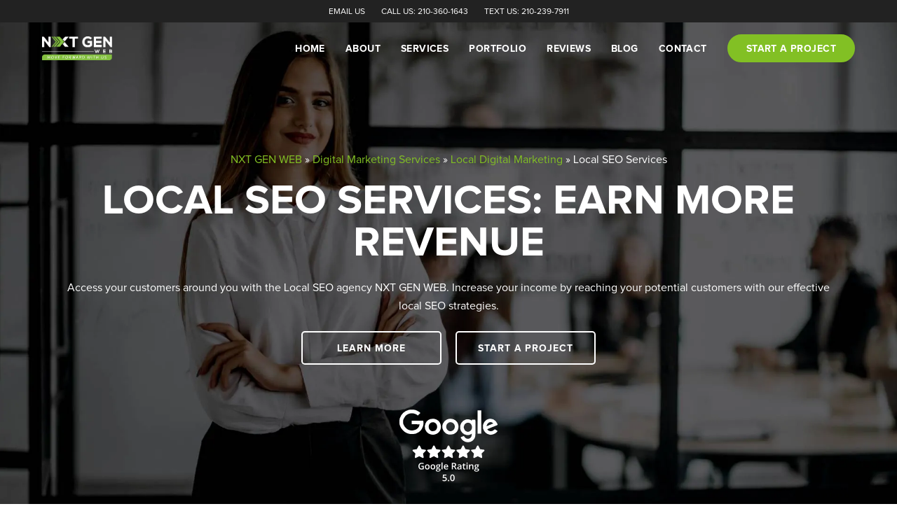

--- FILE ---
content_type: text/html; charset=UTF-8
request_url: https://nxtgenweb.com/solutions/local-digital-marketing/local-seo-services/
body_size: 42376
content:
<!doctype html> <html lang="en-US" prefix="og: https://ogp.me/ns#" class="no-js"> <head><script>if(navigator.userAgent.match(/MSIE|Internet Explorer/i)||navigator.userAgent.match(/Trident\/7\..*?rv:11/i)){let e=document.location.href;if(!e.match(/[?&]nonitro/)){if(e.indexOf("?")==-1){if(e.indexOf("#")==-1){document.location.href=e+"?nonitro=1"}else{document.location.href=e.replace("#","?nonitro=1#")}}else{if(e.indexOf("#")==-1){document.location.href=e+"&nonitro=1"}else{document.location.href=e.replace("#","&nonitro=1#")}}}}</script><link rel="preconnect" href="https://www.google.com" /><link rel="preconnect" href="https://cdn-bpklb.nitrocdn.com" /><link rel="preconnect" href="https://www.googletagmanager.com" /><meta charset="UTF-8" /><meta name="viewport" content="width=device-width, initial-scale=1.0" /><meta name="google-site-verification" content="V9CnV3fFRTsKWhKEN_ypAxkTNl0N0XJFP0GlAbYqeKQ" /><meta name="keywords" content="Digital Marketing San Antonio, Internet Marketing San Antonio, San Antonio Digital Marketing Agency, Online Marketing San Antonio, San Antonio Internet Marketing Agency" /><title>Local SEO Services - Earn More Revenue | NXT GEN WEB</title><meta name="description" content="Get more income by reaching your potential customers with local SEO agency NXT GEN WEB. Get more traffic with our local SEO services." /><meta name="robots" content="follow, index, max-snippet:-1, max-video-preview:-1, max-image-preview:large" /><meta property="og:locale" content="en_US" /><meta property="og:type" content="article" /><meta property="og:title" content="Local SEO Services - Earn More Revenue | NXT GEN WEB" /><meta property="og:description" content="Get more income by reaching your potential customers with local SEO agency NXT GEN WEB. Get more traffic with our local SEO services." /><meta property="og:url" content="https://nxtgenweb.com/solutions/local-digital-marketing/local-seo-services/" /><meta property="og:site_name" content="NXT GEN WEB" /><meta property="article:publisher" content="https://www.facebook.com/nxtgenweb" /><meta property="article:tag" content="Local" /><meta property="og:updated_time" content="2021-08-07T16:31:33+00:00" /><meta property="og:image" content="https://nxtgenweb.com/wp-content/uploads/2021/08/local-small-business-digital-marketing-agency.jpg" /><meta property="og:image:secure_url" content="https://nxtgenweb.com/wp-content/uploads/2021/08/local-small-business-digital-marketing-agency.jpg" /><meta property="og:image:width" content="1920" /><meta property="og:image:height" content="1280" /><meta property="og:image:alt" content="Business woman in office" /><meta property="og:image:type" content="image/jpeg" /><meta name="twitter:card" content="summary_large_image" /><meta name="twitter:title" content="Local SEO Services - Earn More Revenue | NXT GEN WEB" /><meta name="twitter:description" content="Get more income by reaching your potential customers with local SEO agency NXT GEN WEB. Get more traffic with our local SEO services." /><meta name="twitter:site" content="@nxtgenweb" /><meta name="twitter:creator" content="@nxtgenweb" /><meta name="twitter:image" content="https://nxtgenweb.com/wp-content/uploads/2021/08/local-small-business-digital-marketing-agency.jpg" /><meta name="twitter:label1" content="Time to read" /><meta name="twitter:data1" content="2 minutes" /><meta name="generator" content="WordPress 6.5.7" /><meta name="msapplication-TileImage" content="https://nxtgenweb.com/wp-content/uploads/2018/04/cropped-apple-ipad-retina-512-px-270x270.png" /><meta name="DC.title" content="NXT GEN WEB - Digital and Internet Marketing Agency in San Antonio TX" /><meta name="geo.region" content="US-TX" /><meta name="geo.placename" content="San Antonio" /><meta name="geo.position" content="39.78373;-100.445882" /><meta name="ICBM" content="39.78373, -100.445882" /><meta name="generator" content="NitroPack" /><script>var NPSH,NitroScrollHelper;NPSH=NitroScrollHelper=function(){let e=null;const o=window.sessionStorage.getItem("nitroScrollPos");function t(){let e=JSON.parse(window.sessionStorage.getItem("nitroScrollPos"))||{};if(typeof e!=="object"){e={}}e[document.URL]=window.scrollY;window.sessionStorage.setItem("nitroScrollPos",JSON.stringify(e))}window.addEventListener("scroll",function(){if(e!==null){clearTimeout(e)}e=setTimeout(t,200)},{passive:true});let r={};r.getScrollPos=()=>{if(!o){return 0}const e=JSON.parse(o);return e[document.URL]||0};r.isScrolled=()=>{return r.getScrollPos()>document.documentElement.clientHeight*.5};return r}();</script><script>(function(){var a=false;var e=document.documentElement.classList;var i=navigator.userAgent.toLowerCase();var n=["android","iphone","ipad"];var r=n.length;var o;var d=null;for(var t=0;t<r;t++){o=n[t];if(i.indexOf(o)>-1)d=o;if(e.contains(o)){a=true;e.remove(o)}}if(a&&d){e.add(d);if(d=="iphone"||d=="ipad"){e.add("ios")}}})();</script><script type="text/worker" id="nitro-web-worker">var preloadRequests=0;var remainingCount={};var baseURI="";self.onmessage=function(e){switch(e.data.cmd){case"RESOURCE_PRELOAD":var o=e.data.requestId;remainingCount[o]=0;e.data.resources.forEach(function(e){preload(e,function(o){return function(){console.log(o+" DONE: "+e);if(--remainingCount[o]==0){self.postMessage({cmd:"RESOURCE_PRELOAD",requestId:o})}}}(o));remainingCount[o]++});break;case"SET_BASEURI":baseURI=e.data.uri;break}};async function preload(e,o){if(typeof URL!=="undefined"&&baseURI){try{var a=new URL(e,baseURI);e=a.href}catch(e){console.log("Worker error: "+e.message)}}console.log("Preloading "+e);try{var n=new Request(e,{mode:"no-cors",redirect:"follow"});await fetch(n);o()}catch(a){console.log(a);var r=new XMLHttpRequest;r.responseType="blob";r.onload=o;r.onerror=o;r.open("GET",e,true);r.send()}}</script><script id="nprl">(()=>{if(window.NPRL!=undefined)return;(function(e){var t=e.prototype;t.after||(t.after=function(){var e,t=arguments,n=t.length,r=0,i=this,o=i.parentNode,a=Node,c=String,u=document;if(o!==null){while(r<n){(e=t[r])instanceof a?(i=i.nextSibling)!==null?o.insertBefore(e,i):o.appendChild(e):o.appendChild(u.createTextNode(c(e)));++r}}})})(Element);var e,t;e=t=function(){var t=false;var r=window.URL||window.webkitURL;var i=true;var o=true;var a=2;var c=null;var u=null;var d=true;var s=window.nitroGtmExcludes!=undefined;var l=s?JSON.parse(atob(window.nitroGtmExcludes)).map(e=>new RegExp(e)):[];var f;var m;var v=null;var p=null;var g=null;var h={touch:["touchmove","touchend"],default:["mousemove","click","keydown","wheel"]};var E=true;var y=[];var w=false;var b=[];var S=0;var N=0;var L=false;var T=0;var R=null;var O=false;var A=false;var C=false;var P=[];var I=[];var M=[];var k=[];var x=false;var _={};var j=new Map;var B="noModule"in HTMLScriptElement.prototype;var q=requestAnimationFrame||mozRequestAnimationFrame||webkitRequestAnimationFrame||msRequestAnimationFrame;const D="gtm.js?id=";function H(e,t){if(!_[e]){_[e]=[]}_[e].push(t)}function U(e,t){if(_[e]){var n=0,r=_[e];for(var n=0;n<r.length;n++){r[n].call(this,t)}}}function Y(){(function(e,t){var r=null;var i=function(e){r(e)};var o=null;var a={};var c=null;var u=null;var d=0;e.addEventListener(t,function(r){if(["load","DOMContentLoaded"].indexOf(t)!=-1){if(u){Q(function(){e.triggerNitroEvent(t)})}c=true}else if(t=="readystatechange"){d++;n.ogReadyState=d==1?"interactive":"complete";if(u&&u>=d){n.documentReadyState=n.ogReadyState;Q(function(){e.triggerNitroEvent(t)})}}});e.addEventListener(t+"Nitro",function(e){if(["load","DOMContentLoaded"].indexOf(t)!=-1){if(!c){e.preventDefault();e.stopImmediatePropagation()}else{}u=true}else if(t=="readystatechange"){u=n.documentReadyState=="interactive"?1:2;if(d<u){e.preventDefault();e.stopImmediatePropagation()}}});switch(t){case"load":o="onload";break;case"readystatechange":o="onreadystatechange";break;case"pageshow":o="onpageshow";break;default:o=null;break}if(o){Object.defineProperty(e,o,{get:function(){return r},set:function(n){if(typeof n!=="function"){r=null;e.removeEventListener(t+"Nitro",i)}else{if(!r){e.addEventListener(t+"Nitro",i)}r=n}}})}Object.defineProperty(e,"addEventListener"+t,{value:function(r){if(r!=t||!n.startedScriptLoading||document.currentScript&&document.currentScript.hasAttribute("nitro-exclude")){}else{arguments[0]+="Nitro"}e.ogAddEventListener.apply(e,arguments);a[arguments[1]]=arguments[0]}});Object.defineProperty(e,"removeEventListener"+t,{value:function(t){var n=a[arguments[1]];arguments[0]=n;e.ogRemoveEventListener.apply(e,arguments)}});Object.defineProperty(e,"triggerNitroEvent"+t,{value:function(t,n){n=n||e;var r=new Event(t+"Nitro",{bubbles:true});r.isNitroPack=true;Object.defineProperty(r,"type",{get:function(){return t},set:function(){}});Object.defineProperty(r,"target",{get:function(){return n},set:function(){}});e.dispatchEvent(r)}});if(typeof e.triggerNitroEvent==="undefined"){(function(){var t=e.addEventListener;var n=e.removeEventListener;Object.defineProperty(e,"ogAddEventListener",{value:t});Object.defineProperty(e,"ogRemoveEventListener",{value:n});Object.defineProperty(e,"addEventListener",{value:function(n){var r="addEventListener"+n;if(typeof e[r]!=="undefined"){e[r].apply(e,arguments)}else{t.apply(e,arguments)}},writable:true});Object.defineProperty(e,"removeEventListener",{value:function(t){var r="removeEventListener"+t;if(typeof e[r]!=="undefined"){e[r].apply(e,arguments)}else{n.apply(e,arguments)}}});Object.defineProperty(e,"triggerNitroEvent",{value:function(t,n){var r="triggerNitroEvent"+t;if(typeof e[r]!=="undefined"){e[r].apply(e,arguments)}}})})()}}).apply(null,arguments)}Y(window,"load");Y(window,"pageshow");Y(window,"DOMContentLoaded");Y(document,"DOMContentLoaded");Y(document,"readystatechange");try{var F=new Worker(r.createObjectURL(new Blob([document.getElementById("nitro-web-worker").textContent],{type:"text/javascript"})))}catch(e){var F=new Worker("data:text/javascript;base64,"+btoa(document.getElementById("nitro-web-worker").textContent))}F.onmessage=function(e){if(e.data.cmd=="RESOURCE_PRELOAD"){U(e.data.requestId,e)}};if(typeof document.baseURI!=="undefined"){F.postMessage({cmd:"SET_BASEURI",uri:document.baseURI})}var G=function(e){if(--S==0){Q(K)}};var W=function(e){e.target.removeEventListener("load",W);e.target.removeEventListener("error",W);e.target.removeEventListener("nitroTimeout",W);if(e.type!="nitroTimeout"){clearTimeout(e.target.nitroTimeout)}if(--N==0&&S==0){Q(J)}};var X=function(e){var t=e.textContent;try{var n=r.createObjectURL(new Blob([t.replace(/^(?:<!--)?(.*?)(?:-->)?$/gm,"$1")],{type:"text/javascript"}))}catch(e){var n="data:text/javascript;base64,"+btoa(t.replace(/^(?:<!--)?(.*?)(?:-->)?$/gm,"$1"))}return n};var K=function(){n.documentReadyState="interactive";document.triggerNitroEvent("readystatechange");document.triggerNitroEvent("DOMContentLoaded");if(window.pageYOffset||window.pageXOffset){window.dispatchEvent(new Event("scroll"))}A=true;Q(function(){if(N==0){Q(J)}Q($)})};var J=function(){if(!A||O)return;O=true;R.disconnect();en();n.documentReadyState="complete";document.triggerNitroEvent("readystatechange");window.triggerNitroEvent("load",document);window.triggerNitroEvent("pageshow",document);if(window.pageYOffset||window.pageXOffset||location.hash){let e=typeof history.scrollRestoration!=="undefined"&&history.scrollRestoration=="auto";if(e&&typeof NPSH!=="undefined"&&NPSH.getScrollPos()>0&&window.pageYOffset>document.documentElement.clientHeight*.5){window.scrollTo(0,NPSH.getScrollPos())}else if(location.hash){try{let e=document.querySelector(location.hash);if(e){e.scrollIntoView()}}catch(e){}}}var e=null;if(a==1){e=eo}else{e=eu}Q(e)};var Q=function(e){setTimeout(e,0)};var V=function(e){if(e.type=="touchend"||e.type=="click"){g=e}};var $=function(){if(d&&g){setTimeout(function(e){return function(){var t=function(e,t,n){var r=new Event(e,{bubbles:true,cancelable:true});if(e=="click"){r.clientX=t;r.clientY=n}else{r.touches=[{clientX:t,clientY:n}]}return r};var n;if(e.type=="touchend"){var r=e.changedTouches[0];n=document.elementFromPoint(r.clientX,r.clientY);n.dispatchEvent(t("touchstart"),r.clientX,r.clientY);n.dispatchEvent(t("touchend"),r.clientX,r.clientY);n.dispatchEvent(t("click"),r.clientX,r.clientY)}else if(e.type=="click"){n=document.elementFromPoint(e.clientX,e.clientY);n.dispatchEvent(t("click"),e.clientX,e.clientY)}}}(g),150);g=null}};var z=function(e){if(e.tagName=="SCRIPT"&&!e.hasAttribute("data-nitro-for-id")&&!e.hasAttribute("nitro-document-write")||e.tagName=="IMG"&&(e.hasAttribute("src")||e.hasAttribute("srcset"))||e.tagName=="IFRAME"&&e.hasAttribute("src")||e.tagName=="LINK"&&e.hasAttribute("href")&&e.hasAttribute("rel")&&e.getAttribute("rel")=="stylesheet"){if(e.tagName==="IFRAME"&&e.src.indexOf("about:blank")>-1){return}var t="";switch(e.tagName){case"LINK":t=e.href;break;case"IMG":if(k.indexOf(e)>-1)return;t=e.srcset||e.src;break;default:t=e.src;break}var n=e.getAttribute("type");if(!t&&e.tagName!=="SCRIPT")return;if((e.tagName=="IMG"||e.tagName=="LINK")&&(t.indexOf("data:")===0||t.indexOf("blob:")===0))return;if(e.tagName=="SCRIPT"&&n&&n!=="text/javascript"&&n!=="application/javascript"){if(n!=="module"||!B)return}if(e.tagName==="SCRIPT"){if(k.indexOf(e)>-1)return;if(e.noModule&&B){return}let t=null;if(document.currentScript){if(document.currentScript.src&&document.currentScript.src.indexOf(D)>-1){t=document.currentScript}if(document.currentScript.hasAttribute("data-nitro-gtm-id")){e.setAttribute("data-nitro-gtm-id",document.currentScript.getAttribute("data-nitro-gtm-id"))}}else if(window.nitroCurrentScript){if(window.nitroCurrentScript.src&&window.nitroCurrentScript.src.indexOf(D)>-1){t=window.nitroCurrentScript}}if(t&&s){let n=false;for(const t of l){n=e.src?t.test(e.src):t.test(e.textContent);if(n){break}}if(!n){e.type="text/googletagmanagerscript";let n=t.hasAttribute("data-nitro-gtm-id")?t.getAttribute("data-nitro-gtm-id"):t.id;if(!j.has(n)){j.set(n,[])}let r=j.get(n);r.push(e);return}}if(!e.src){if(e.textContent.length>0){e.textContent+="\n;if(document.currentScript.nitroTimeout) {clearTimeout(document.currentScript.nitroTimeout);}; setTimeout(function() { this.dispatchEvent(new Event('load')); }.bind(document.currentScript), 0);"}else{return}}else{}k.push(e)}if(!e.hasOwnProperty("nitroTimeout")){N++;e.addEventListener("load",W,true);e.addEventListener("error",W,true);e.addEventListener("nitroTimeout",W,true);e.nitroTimeout=setTimeout(function(){console.log("Resource timed out",e);e.dispatchEvent(new Event("nitroTimeout"))},5e3)}}};var Z=function(e){if(e.hasOwnProperty("nitroTimeout")&&e.nitroTimeout){clearTimeout(e.nitroTimeout);e.nitroTimeout=null;e.dispatchEvent(new Event("nitroTimeout"))}};document.documentElement.addEventListener("load",function(e){if(e.target.tagName=="SCRIPT"||e.target.tagName=="IMG"){k.push(e.target)}},true);document.documentElement.addEventListener("error",function(e){if(e.target.tagName=="SCRIPT"||e.target.tagName=="IMG"){k.push(e.target)}},true);var ee=["appendChild","replaceChild","insertBefore","prepend","append","before","after","replaceWith","insertAdjacentElement"];var et=function(){if(s){window._nitro_setTimeout=window.setTimeout;window.setTimeout=function(e,t,...n){let r=document.currentScript||window.nitroCurrentScript;if(!r||r.src&&r.src.indexOf(D)==-1){return window._nitro_setTimeout.call(window,e,t,...n)}return window._nitro_setTimeout.call(window,function(e,t){return function(...n){window.nitroCurrentScript=e;t(...n)}}(r,e),t,...n)}}ee.forEach(function(e){HTMLElement.prototype["og"+e]=HTMLElement.prototype[e];HTMLElement.prototype[e]=function(...t){if(this.parentNode||this===document.documentElement){switch(e){case"replaceChild":case"insertBefore":t.pop();break;case"insertAdjacentElement":t.shift();break}t.forEach(function(e){if(!e)return;if(e.tagName=="SCRIPT"){z(e)}else{if(e.children&&e.children.length>0){e.querySelectorAll("script").forEach(z)}}})}return this["og"+e].apply(this,arguments)}})};var en=function(){if(s&&typeof window._nitro_setTimeout==="function"){window.setTimeout=window._nitro_setTimeout}ee.forEach(function(e){HTMLElement.prototype[e]=HTMLElement.prototype["og"+e]})};var er=async function(){if(o){ef(f);ef(V);if(v){clearTimeout(v);v=null}}if(T===1){L=true;return}else if(T===0){T=-1}n.startedScriptLoading=true;Object.defineProperty(document,"readyState",{get:function(){return n.documentReadyState},set:function(){}});var e=document.documentElement;var t={attributes:true,attributeFilter:["src"],childList:true,subtree:true};R=new MutationObserver(function(e,t){e.forEach(function(e){if(e.type=="childList"&&e.addedNodes.length>0){e.addedNodes.forEach(function(e){if(!document.documentElement.contains(e)){return}if(e.tagName=="IMG"||e.tagName=="IFRAME"||e.tagName=="LINK"){z(e)}})}if(e.type=="childList"&&e.removedNodes.length>0){e.removedNodes.forEach(function(e){if(e.tagName=="IFRAME"||e.tagName=="LINK"){Z(e)}})}if(e.type=="attributes"){var t=e.target;if(!document.documentElement.contains(t)){return}if(t.tagName=="IFRAME"||t.tagName=="LINK"||t.tagName=="IMG"||t.tagName=="SCRIPT"){z(t)}}})});R.observe(e,t);if(!s){et()}await Promise.all(P);var r=b.shift();var i=null;var a=false;while(r){var c;var u=JSON.parse(atob(r.meta));var d=u.delay;if(r.type=="inline"){var l=document.getElementById(r.id);if(l){l.remove()}else{r=b.shift();continue}c=X(l);if(c===false){r=b.shift();continue}}else{c=r.src}if(!a&&r.type!="inline"&&(typeof u.attributes.async!="undefined"||typeof u.attributes.defer!="undefined")){if(i===null){i=r}else if(i===r){a=true}if(!a){b.push(r);r=b.shift();continue}}var m=document.createElement("script");m.src=c;m.setAttribute("data-nitro-for-id",r.id);for(var p in u.attributes){try{if(u.attributes[p]===false){m.setAttribute(p,"")}else{m.setAttribute(p,u.attributes[p])}}catch(e){console.log("Error while setting script attribute",m,e)}}m.async=false;if(u.canonicalLink!=""&&Object.getOwnPropertyDescriptor(m,"src")?.configurable!==false){(e=>{Object.defineProperty(m,"src",{get:function(){return e.canonicalLink},set:function(){}})})(u)}if(d){setTimeout((function(e,t){var n=document.querySelector("[data-nitro-marker-id='"+t+"']");if(n){n.after(e)}else{document.head.appendChild(e)}}).bind(null,m,r.id),d)}else{m.addEventListener("load",G);m.addEventListener("error",G);if(!m.noModule||!B){S++}var g=document.querySelector("[data-nitro-marker-id='"+r.id+"']");if(g){Q(function(e,t){return function(){e.after(t)}}(g,m))}else{Q(function(e){return function(){document.head.appendChild(e)}}(m))}}r=b.shift()}};var ei=function(){var e=document.getElementById("nitro-deferred-styles");var t=document.createElement("div");t.innerHTML=e.textContent;return t};var eo=async function(e){isPreload=e&&e.type=="NitroPreload";if(!isPreload){T=-1;E=false;if(o){ef(f);ef(V);if(v){clearTimeout(v);v=null}}}if(w===false){var t=ei();let e=t.querySelectorAll('style,link[rel="stylesheet"]');w=e.length;if(w){let e=document.getElementById("nitro-deferred-styles-marker");e.replaceWith.apply(e,t.childNodes)}else if(isPreload){Q(ed)}else{es()}}else if(w===0&&!isPreload){es()}};var ea=function(){var e=ei();var t=e.childNodes;var n;var r=[];for(var i=0;i<t.length;i++){n=t[i];if(n.href){r.push(n.href)}}var o="css-preload";H(o,function(e){eo(new Event("NitroPreload"))});if(r.length){F.postMessage({cmd:"RESOURCE_PRELOAD",resources:r,requestId:o})}else{Q(function(){U(o)})}};var ec=function(){if(T===-1)return;T=1;var e=[];var t,n;for(var r=0;r<b.length;r++){t=b[r];if(t.type!="inline"){if(t.src){n=JSON.parse(atob(t.meta));if(n.delay)continue;if(n.attributes.type&&n.attributes.type=="module"&&!B)continue;e.push(t.src)}}}if(e.length){var i="js-preload";H(i,function(e){T=2;if(L){Q(er)}});F.postMessage({cmd:"RESOURCE_PRELOAD",resources:e,requestId:i})}};var eu=function(){while(I.length){style=I.shift();if(style.hasAttribute("nitropack-onload")){style.setAttribute("onload",style.getAttribute("nitropack-onload"));Q(function(e){return function(){e.dispatchEvent(new Event("load"))}}(style))}}while(M.length){style=M.shift();if(style.hasAttribute("nitropack-onerror")){style.setAttribute("onerror",style.getAttribute("nitropack-onerror"));Q(function(e){return function(){e.dispatchEvent(new Event("error"))}}(style))}}};var ed=function(){if(!x){if(i){Q(function(){var e=document.getElementById("nitro-critical-css");if(e){e.remove()}})}x=true;onStylesLoadEvent=new Event("NitroStylesLoaded");onStylesLoadEvent.isNitroPack=true;window.dispatchEvent(onStylesLoadEvent)}};var es=function(){if(a==2){Q(er)}else{eu()}};var el=function(e){m.forEach(function(t){document.addEventListener(t,e,true)})};var ef=function(e){m.forEach(function(t){document.removeEventListener(t,e,true)})};if(s){et()}return{setAutoRemoveCriticalCss:function(e){i=e},registerScript:function(e,t,n){b.push({type:"remote",src:e,id:t,meta:n})},registerInlineScript:function(e,t){b.push({type:"inline",id:e,meta:t})},registerStyle:function(e,t,n){y.push({href:e,rel:t,media:n})},onLoadStyle:function(e){I.push(e);if(w!==false&&--w==0){Q(ed);if(E){E=false}else{es()}}},onErrorStyle:function(e){M.push(e);if(w!==false&&--w==0){Q(ed);if(E){E=false}else{es()}}},loadJs:function(e,t){if(!e.src){var n=X(e);if(n!==false){e.src=n;e.textContent=""}}if(t){Q(function(e,t){return function(){e.after(t)}}(t,e))}else{Q(function(e){return function(){document.head.appendChild(e)}}(e))}},loadQueuedResources:async function(){window.dispatchEvent(new Event("NitroBootStart"));if(p){clearTimeout(p);p=null}window.removeEventListener("load",e.loadQueuedResources);f=a==1?er:eo;if(!o||g){Q(f)}else{if(navigator.userAgent.indexOf(" Edge/")==-1){ea();H("css-preload",ec)}el(f);if(u){if(c){v=setTimeout(f,c)}}else{}}},fontPreload:function(e){var t="critical-fonts";H(t,function(e){document.getElementById("nitro-critical-fonts").type="text/css"});F.postMessage({cmd:"RESOURCE_PRELOAD",resources:e,requestId:t})},boot:function(){if(t)return;t=true;C=typeof NPSH!=="undefined"&&NPSH.isScrolled();let n=document.prerendering;if(location.hash||C||n){o=false}m=h.default.concat(h.touch);p=setTimeout(e.loadQueuedResources,1500);el(V);if(C){e.loadQueuedResources()}else{window.addEventListener("load",e.loadQueuedResources)}},addPrerequisite:function(e){P.push(e)},getTagManagerNodes:function(e){if(!e)return j;return j.get(e)??[]}}}();var n,r;n=r=function(){var t=document.write;return{documentWrite:function(n,r){if(n&&n.hasAttribute("nitro-exclude")){return t.call(document,r)}var i=null;if(n.documentWriteContainer){i=n.documentWriteContainer}else{i=document.createElement("span");n.documentWriteContainer=i}var o=null;if(n){if(n.hasAttribute("data-nitro-for-id")){o=document.querySelector('template[data-nitro-marker-id="'+n.getAttribute("data-nitro-for-id")+'"]')}else{o=n}}i.innerHTML+=r;i.querySelectorAll("script").forEach(function(e){e.setAttribute("nitro-document-write","")});if(!i.parentNode){if(o){o.parentNode.insertBefore(i,o)}else{document.body.appendChild(i)}}var a=document.createElement("span");a.innerHTML=r;var c=a.querySelectorAll("script");if(c.length){c.forEach(function(t){var n=t.getAttributeNames();var r=document.createElement("script");n.forEach(function(e){r.setAttribute(e,t.getAttribute(e))});r.async=false;if(!t.src&&t.textContent){r.textContent=t.textContent}e.loadJs(r,o)})}},TrustLogo:function(e,t){var n=document.getElementById(e);var r=document.createElement("img");r.src=t;n.parentNode.insertBefore(r,n)},documentReadyState:"loading",ogReadyState:document.readyState,startedScriptLoading:false,loadScriptDelayed:function(e,t){setTimeout(function(){var t=document.createElement("script");t.src=e;document.head.appendChild(t)},t)}}}();document.write=function(e){n.documentWrite(document.currentScript,e)};document.writeln=function(e){n.documentWrite(document.currentScript,e+"\n")};window.NPRL=e;window.NitroResourceLoader=t;window.NPh=n;window.NitroPackHelper=r})();</script><template id="nitro-deferred-styles-marker"></template><style id="nitro-fonts">@font-face{font-display:swap;font-family:"Proximanova-regular";src:url("https://cdn-bpklb.nitrocdn.com/IddnzYZRqzneVQbHEyhoUmeqpJhuFEZq/assets/static/source/rev-911e350/nxtgenweb.com/wp-content/themes/nxtgenweb/assets/fonts/Proximanova-regular.otf") format("opentype");font-weight:normal;font-style:normal}@font-face{font-display:swap;font-family:"Proximanova-bold";src:url("https://cdn-bpklb.nitrocdn.com/IddnzYZRqzneVQbHEyhoUmeqpJhuFEZq/assets/static/source/rev-911e350/nxtgenweb.com/wp-content/themes/nxtgenweb/assets/fonts/Proximanova-bold.otf") format("opentype");font-weight:normal;font-style:normal}</style><style type="text/css" id="nitro-critical-css">body:after{content:url("https://cdn-bpklb.nitrocdn.com/IddnzYZRqzneVQbHEyhoUmeqpJhuFEZq/assets/images/optimized/rev-a4255ee/nxtgenweb.com/wp-content/plugins/instagram-feed/img/sbi-sprite.png");display:none}ul{box-sizing:border-box}:root{--wp--preset--font-size--normal:16px;--wp--preset--font-size--huge:42px}:where(figure){margin:0 0 1em}div{box-sizing:border-box}body{--wp--preset--color--black:#000;--wp--preset--color--cyan-bluish-gray:#abb8c3;--wp--preset--color--white:#fff;--wp--preset--color--pale-pink:#f78da7;--wp--preset--color--vivid-red:#cf2e2e;--wp--preset--color--luminous-vivid-orange:#ff6900;--wp--preset--color--luminous-vivid-amber:#fcb900;--wp--preset--color--light-green-cyan:#7bdcb5;--wp--preset--color--vivid-green-cyan:#00d084;--wp--preset--color--pale-cyan-blue:#8ed1fc;--wp--preset--color--vivid-cyan-blue:#0693e3;--wp--preset--color--vivid-purple:#9b51e0;--wp--preset--gradient--vivid-cyan-blue-to-vivid-purple:linear-gradient(135deg,rgba(6,147,227,1) 0%,#9b51e0 100%);--wp--preset--gradient--light-green-cyan-to-vivid-green-cyan:linear-gradient(135deg,#7adcb4 0%,#00d082 100%);--wp--preset--gradient--luminous-vivid-amber-to-luminous-vivid-orange:linear-gradient(135deg,rgba(252,185,0,1) 0%,rgba(255,105,0,1) 100%);--wp--preset--gradient--luminous-vivid-orange-to-vivid-red:linear-gradient(135deg,rgba(255,105,0,1) 0%,#cf2e2e 100%);--wp--preset--gradient--very-light-gray-to-cyan-bluish-gray:linear-gradient(135deg,#eee 0%,#a9b8c3 100%);--wp--preset--gradient--cool-to-warm-spectrum:linear-gradient(135deg,#4aeadc 0%,#9778d1 20%,#cf2aba 40%,#ee2c82 60%,#fb6962 80%,#fef84c 100%);--wp--preset--gradient--blush-light-purple:linear-gradient(135deg,#ffceec 0%,#9896f0 100%);--wp--preset--gradient--blush-bordeaux:linear-gradient(135deg,#fecda5 0%,#fe2d2d 50%,#6b003e 100%);--wp--preset--gradient--luminous-dusk:linear-gradient(135deg,#ffcb70 0%,#c751c0 50%,#4158d0 100%);--wp--preset--gradient--pale-ocean:linear-gradient(135deg,#fff5cb 0%,#b6e3d4 50%,#33a7b5 100%);--wp--preset--gradient--electric-grass:linear-gradient(135deg,#caf880 0%,#71ce7e 100%);--wp--preset--gradient--midnight:linear-gradient(135deg,#020381 0%,#2874fc 100%);--wp--preset--font-size--small:13px;--wp--preset--font-size--medium:20px;--wp--preset--font-size--large:36px;--wp--preset--font-size--x-large:42px;--wp--preset--spacing--20:.44rem;--wp--preset--spacing--30:.67rem;--wp--preset--spacing--40:1rem;--wp--preset--spacing--50:1.5rem;--wp--preset--spacing--60:2.25rem;--wp--preset--spacing--70:3.38rem;--wp--preset--spacing--80:5.06rem;--wp--preset--shadow--natural:6px 6px 9px rgba(0,0,0,.2);--wp--preset--shadow--deep:12px 12px 50px rgba(0,0,0,.4);--wp--preset--shadow--sharp:6px 6px 0px rgba(0,0,0,.2);--wp--preset--shadow--outlined:6px 6px 0px -3px rgba(255,255,255,1),6px 6px rgba(0,0,0,1);--wp--preset--shadow--crisp:6px 6px 0px rgba(0,0,0,1)}.wpcf7 .screen-reader-response{position:absolute;overflow:hidden;clip:rect(1px,1px,1px,1px);clip-path:inset(50%);height:1px;width:1px;margin:-1px;padding:0;border:0;word-wrap:normal !important}.wpcf7 form .wpcf7-response-output{margin:2em .5em 1em;padding:.2em 1em;border:2px solid #00a0d2}.wpcf7 form.init .wpcf7-response-output{display:none}.wpcf7-form-control-wrap{position:relative}.wpcf7-list-item{display:inline-block;margin:0 0 0 1em}.wpcf7-list-item-label::before,.wpcf7-list-item-label::after{content:" "}.wpcf7 input[type="email"]{direction:ltr}.menu ul.sub-menu{overflow:scroll;max-height:500px !important;overflow-y:auto !important}body{color:#262626;font-family:"Proximanova-regular";font-size:16px;margin:0 0 -35px 0}a{color:#82c024;text-decoration:none}h1,h2{font-family:"Proximanova-bold";line-height:1.25em}h1,h2,p,ul{margin-bottom:10px}h1{font-size:27px;padding:5px 0 1px 0}h2{font-size:24px;padding:5px 0 2px 0}.section-title{font-size:36px;line-height:1em;padding:7px 0 2px}strong{font-family:"Proximanova-bold"}p,ul{padding:2px 0 1px}li ul{margin:0}p,li{line-height:26px}.bg-primary{background-color:#82c024}.color-primary{color:#82c024}.color-white{color:#fff}.text-center{text-align:center}img{display:block;height:auto;width:100%}figure{margin:10px 0 20px 0}.global-header{box-sizing:border-box;left:0;position:fixed;width:100%;z-index:10000}.header-top{background-color:rgba(34,34,34,1);font-size:12px;line-height:.5em;text-align:center;text-transform:uppercase;z-index:10000}.header-top a{color:#fff;display:inline-block;margin:0 10px;padding:14px 0 12px;vertical-align:top}.header-top a.email{position:absolute;right:51px;bottom:-56px}@media (min-width:1280px){.header-top a.email{position:inherit}}.global-header .header-main{background-color:rgba(0,0,0,0);box-sizing:border-box;padding:20px 0}.global-header .header-logo{display:inline-block;vertical-align:top}.global-header .header-logo img{height:34px;width:auto}@media (min-width:1025px){.global-header .header-logo{width:160px}}.global-header .header-logo img{margin:0}.toggle-header-nav{display:block;height:18px;position:absolute;top:8px;right:20px;width:18px}.toggle-header-nav:after,.toggle-header-nav:before,.toggle-header-nav span{background-color:#82c024;border-radius:2px;content:"";height:2px;position:absolute;left:0;width:18px}.toggle-header-nav span{top:8px}.toggle-header-nav:after{bottom:2px}.toggle-header-nav:before{top:2px}@media (min-width:1025px){.toggle-header-nav{display:none}}.global-header nav{background-color:rgba(34,34,34,1);bottom:0;box-sizing:border-box;display:none;left:0;overflow-y:scroll;position:fixed;top:112px;white-space:nowrap;width:100%}@media (min-width:480px){.global-header nav{width:300px}}@media (min-width:1025px){.global-header nav{background-color:rgba(34,34,34,0);bottom:inherit;display:inherit;left:inherit;overflow-y:inherit;position:absolute;right:20px;top:-20px;width:auto}}.global-header nav ul{list-style-type:none;margin:0;padding:0}#primary-menu li{line-height:inherit;position:relative}#primary-menu>li>a{border-top:1px solid rgba(255,255,255,.1);color:#fff;display:block;font-size:14px;font-family:"Proximanova-bold";letter-spacing:.03em;line-height:1em;padding:13px 30px 11px 20px;text-transform:uppercase}@media (min-width:1025px){#primary-menu>li{display:inline-block;vertical-align:top;padding:17px 0 17px 25px}#primary-menu>li>a{border-top:none;display:block;padding:14px 0 12px}#primary-menu>li:last-child>a{background-color:#82c024;border:2px solid #82c024;border-radius:50px;padding:12px 25px 10px}}.sub-menu{background:rgba(255,255,255,.1);display:none}.sub-menu>li>a{border-top:1px solid rgba(255,255,255,.1);color:#fff;display:block;font-size:12px;font-family:"Proximanova-regular";letter-spacing:.03em;line-height:1em;padding:14px 30px 12px 40px;text-transform:none}@media (min-width:1025px){.sub-menu{background:rgba(34,34,34,1);display:none;left:10px;position:absolute;top:71px;width:300px}.sub-menu>li>a{padding:14px 20px 12px 20px}}.badges-main-banner{padding-top:20px;text-align:center}.badges-main-banner a{display:inline-block;margin:0 10px;vertical-align:top;width:80px}@media (min-width:480px){.badges-main-banner a{width:120px}}@media (min-width:1024px){.badges-main-banner a{width:140px}}@media (min-width:1024px){.content-left-right{column-gap:30px;display:grid;grid-template-columns:repeat(2,1fr)}}.content-left-right.media-right .content-media{order:2}.content-left-right.media-right .content-text{order:1}#container-page-header{background-color:rgba(0,0,0,1)}#container-page-header.header-with-image{background-position:center center;background-repeat:no-repeat;background-size:cover;position:relative}#container-page-header.header-with-image .header-content{padding:104px 20px 60px}#container-page-header .button{margin:10px 0;width:100%}#container-page-header h1{text-transform:uppercase}@media (min-width:768px){#container-page-header.header-with-image .header-content{padding:213px 20px 150px}#container-page-header h1{font-size:60px;line-height:60px;padding:6px 0 8px 0;text-transform:uppercase}#container-page-header .button{margin:10px;width:200px}}#container-start-a-project{padding-bottom:100px}#container-start-a-project .sub-title{color:#fff;display:block;font-family:"Proximanova-regular";font-size:16px;line-height:2em;text-align:center}#container-start-a-project input[type="text"],#container-start-a-project input[type="email"],#container-start-a-project textarea{border:1px solid rgba(255,255,255,.5);color:#fff !important}@media (min-width:768px){#container-start-a-project{margin:0 auto;width:650px}}.container-services-overview{padding:70px 0 60px}.form-row{margin-bottom:20px;position:relative}input[type="email"],input[type="text"],textarea{background-color:rgba(0,0,0,0);box-sizing:border-box;border:1px solid rgba(0,0,0,.3);border-radius:5px;color:#000;display:block;font-size:13px;font-family:"Proximanova-regular";outline:none;padding:14px 10px 12px;width:100%}textarea{height:120px}.button{border-radius:5px;box-sizing:border-box;display:inline-block;font-size:14px;font-family:"Proximanova-bold";line-height:1em;letter-spacing:.07em;margin:10px 0 20px;padding:16px 25px 14px;text-transform:uppercase;vertical-align:top;-webkit-appearance:none}.button.primary{background-color:#82c024;border:2px solid #82c024;color:rgba(255,255,255,1)}.button.white{background-color:rgba(255,255,255,1);border:2px solid rgba(255,255,255,1);color:#82c024}.button.white.border{background-color:rgba(255,255,255,0);border:2px solid rgba(255,255,255,1);color:rgba(255,255,255,1)}.wpcf7-checkbox{display:grid;grid-template-columns:repeat(1,1fr);grid-gap:10px}@media (min-width:768px){.wpcf7-checkbox{grid-template-columns:repeat(2,1fr)}}.wpcf7-checkbox .wpcf7-list-item{margin:0 !important}.wpcf7-checkbox .wpcf7-list-item label{border:1px solid rgba(255,255,255,.3);border-radius:5px;display:block;font-size:12px;line-height:1em;padding:15px 20px 12px 33px;position:relative;text-align:left}.wpcf7-checkbox .wpcf7-list-item input[type="checkbox"]{left:13px;position:absolute;top:13px}input.form-field-name,input.form-field-email,input.form-field-phone,input.form-field-company{background-repeat:no-repeat;background-position:10px center;background-size:20px;padding-left:40px}input.form-field-name{background-image:url("https://cdn-bpklb.nitrocdn.com/IddnzYZRqzneVQbHEyhoUmeqpJhuFEZq/assets/images/optimized/rev-a4255ee/nxtgenweb.com/wp-content/themes/nxtgenweb/assets/images/icons/icon-user-primary.svg")}input.form-field-email{background-image:url("https://cdn-bpklb.nitrocdn.com/IddnzYZRqzneVQbHEyhoUmeqpJhuFEZq/assets/images/optimized/rev-a4255ee/nxtgenweb.com/wp-content/themes/nxtgenweb/assets/images/icons/icon-email-primary.svg")}input.form-field-phone{background-image:url("https://cdn-bpklb.nitrocdn.com/IddnzYZRqzneVQbHEyhoUmeqpJhuFEZq/assets/images/optimized/rev-a4255ee/nxtgenweb.com/wp-content/themes/nxtgenweb/assets/images/icons/icon-mobile-primary.svg")}input.form-field-company{background-image:url("https://cdn-bpklb.nitrocdn.com/IddnzYZRqzneVQbHEyhoUmeqpJhuFEZq/assets/images/optimized/rev-a4255ee/nxtgenweb.com/wp-content/themes/nxtgenweb/assets/images/icons/icon-building-primary.svg")}.pum-close.popmake-close{top:-50px !important}@media (max-width:575px){.badges-main-banner a{width:150px}}.pum-container,.pum-content,.pum-content+.pum-close,.pum-overlay{background:0 0;border:none;bottom:auto;clear:none;float:none;font-family:inherit;font-size:medium;font-style:normal;font-weight:400;height:auto;left:auto;letter-spacing:normal;line-height:normal;max-height:none;max-width:none;min-height:0;min-width:0;overflow:visible;position:static;right:auto;text-align:left;text-decoration:none;text-indent:0;text-transform:none;top:auto;visibility:visible;white-space:normal;width:auto;z-index:auto}.pum-content{position:relative;z-index:1}.pum-overlay{position:fixed}.pum-overlay{height:100%;width:100%;top:0;left:0;right:0;bottom:0;z-index:1999999999;overflow:initial;display:none}.pum-overlay,.pum-overlay *,.pum-overlay :after,.pum-overlay :before,.pum-overlay:after,.pum-overlay:before{box-sizing:border-box}.pum-container{top:100px;position:absolute;margin-bottom:3em;z-index:1999999999}.pum-container .pum-content>:last-child{margin-bottom:0}.pum-container .pum-content>:first-child{margin-top:0}.pum-container .pum-content+.pum-close{text-decoration:none;text-align:center;line-height:1;position:absolute;min-width:1em;z-index:2;background-color:transparent}.pum-theme-208,.pum-theme-cutting-edge{background-color:rgba(0,0,0,.85)}.pum-theme-208 .pum-container,.pum-theme-cutting-edge .pum-container{padding:15px;border-radius:0px;border:1px none #000;box-shadow:0px 10px 25px 0px rgba(2,2,2,.5);background-color:rgba(0,0,0,.5)}.pum-theme-208 .pum-content,.pum-theme-cutting-edge .pum-content{color:#fff;font-family:inherit}.pum-theme-208 .pum-content+.pum-close,.pum-theme-cutting-edge .pum-content+.pum-close{position:absolute;height:24px;width:24px;left:auto;right:35px;bottom:auto;top:40px;padding:0px;color:#82c024;font-family:inherit;font-size:32px;line-height:24px;border:1px none #fff;border-radius:0px;box-shadow:-1px 1px 1px 0px rgba(2,2,2,.1);text-shadow:-1px 1px 1px rgba(0,0,0,.1)}#pum-210{z-index:1999999999}*{margin:0;padding:0}*::after,*::before{box-sizing:border-box;-moz-box-sizing:border-box;-webkit-box-sizing:border-box}ul{list-style-type:none}input,button,textarea{border-radius:0;box-sizing:border-box}textarea{resize:vertical}.button,button,input[type="email"],input[type="text"],textarea{box-sizing:border-box;-moz-appearance:none;-webkit-appearance:none}.row{margin:0px -20px 0 -20px;position:relative}.row::after,.row::before{clear:both;content:"";display:table}.container-fixed{box-sizing:border-box;margin:0 auto 0 auto;max-width:2000px;padding:0 20px}.col-12{box-sizing:border-box;padding:0 20px 0 20px}@media (min-width:768px){.col-12{float:left}.col-12{width:100%}}@media (min-width:768px){.container-fixed{width:700px}}@media (min-width:1024px){.container-fixed{width:100%}}@media (min-width:1280px){.container-fixed{width:1200px}}.button,button,input[type="submit"]{box-sizing:border-box}:where(section h1),:where(article h1),:where(nav h1),:where(aside h1){font-size:2em}</style>    <link rel="alternate" href="https://nxtgenweb.com/solutions/local-digital-marketing/local-seo-services/" hreflang="en-us" />   <template data-nitro-marker-id="8596bd8f9e519102bcb177e7b4e33732-1"></template> <template data-nitro-marker-id="ec6335fd02897dd48043f8a6d2905e54-1"></template>  <template data-nitro-marker-id="e333c03de58890ff7d9a04a74dcd49df-1"></template> <template data-nitro-marker-id="3ed6a07de44c17c7fe01a76da8a01e09-1"></template>  <template data-nitro-marker-id="e333c03de58890ff7d9a04a74dcd49df-2"></template> <template data-nitro-marker-id="3ed6a07de44c17c7fe01a76da8a01e09-2"></template> <template data-nitro-marker-id="06d16aac99e2419267047545a6615c98-1"></template>  <template data-nitro-marker-id="073ca8d76ac72e07a85a0f82c4a7a7f8-1"></template>      <link rel="canonical" href="https://nxtgenweb.com/solutions/local-digital-marketing/local-seo-services/" />                        <script type="application/ld+json" class="rank-math-schema">{"@context":"https://schema.org","@graph":[{"@type":"BreadcrumbList","@id":"https://nxtgenweb.com/solutions/local-digital-marketing/local-seo-services/#breadcrumb","itemListElement":[{"@type":"ListItem","position":"1","item":{"@id":"https://nxtgenweb.com","name":"NXT GEN WEB"}},{"@type":"ListItem","position":"2","item":{"@id":"https://nxtgenweb.com/solutions/","name":"Digital Marketing Services"}},{"@type":"ListItem","position":"3","item":{"@id":"https://nxtgenweb.com/solutions/local-digital-marketing/","name":"Local Digital Marketing"}},{"@type":"ListItem","position":"4","item":{"@id":"https://nxtgenweb.com/solutions/local-digital-marketing/local-seo-services/","name":"Local SEO Services"}}]}]}</script>  <template data-nitro-marker-id="960d140395965fb57e960b27a61eb819-1"></template>               <template data-nitro-marker-id="jquery-core-js"></template> <template data-nitro-marker-id="jquery-migrate-js"></template> <link rel="https://api.w.org/" href="https://nxtgenweb.com/wp-json/" /><link rel="alternate" type="application/json" href="https://nxtgenweb.com/wp-json/wp/v2/pages/6434" /><link rel="EditURI" type="application/rsd+xml" title="RSD" href="https://nxtgenweb.com/xmlrpc.php?rsd" />  <link rel='shortlink' href='https://nxtgenweb.com/?p=6434' /> <link rel="alternate" type="application/json+oembed" href="https://nxtgenweb.com/wp-json/oembed/1.0/embed?url=https%3A%2F%2Fnxtgenweb.com%2Fsolutions%2Flocal-digital-marketing%2Flocal-seo-services%2F" /> <link rel="alternate" type="text/xml+oembed" href="https://nxtgenweb.com/wp-json/oembed/1.0/embed?url=https%3A%2F%2Fnxtgenweb.com%2Fsolutions%2Flocal-digital-marketing%2Flocal-seo-services%2F&#038;format=xml" /> <link rel="icon" sizes="32x32" href="https://cdn-bpklb.nitrocdn.com/IddnzYZRqzneVQbHEyhoUmeqpJhuFEZq/assets/images/optimized/rev-a4255ee/nxtgenweb.com/wp-content/uploads/2018/04/cropped-apple-ipad-retina-512-px-32x32.png" /> <link rel="icon" sizes="192x192" href="https://cdn-bpklb.nitrocdn.com/IddnzYZRqzneVQbHEyhoUmeqpJhuFEZq/assets/images/optimized/rev-a4255ee/nxtgenweb.com/wp-content/uploads/2018/04/cropped-apple-ipad-retina-512-px-192x192.png" /> <link rel="apple-touch-icon" href="https://cdn-bpklb.nitrocdn.com/IddnzYZRqzneVQbHEyhoUmeqpJhuFEZq/assets/images/optimized/rev-a4255ee/nxtgenweb.com/wp-content/uploads/2018/04/cropped-apple-ipad-retina-512-px-180x180.png" />  <link href="//www.google-analytics.com" rel="dns-prefetch" /> <link rel="shortcut icon" href="https://cdn-bpklb.nitrocdn.com/IddnzYZRqzneVQbHEyhoUmeqpJhuFEZq/assets/images/optimized/rev-a4255ee/nxtgenweb.com/wp-content/themes/nxtgenweb/assets/images/favicon.ico" /> <link rel="apple-touch-icon-precomposed" href="https://cdn-bpklb.nitrocdn.com/IddnzYZRqzneVQbHEyhoUmeqpJhuFEZq/assets/images/optimized/rev-a4255ee/nxtgenweb.com/wp-content/themes/nxtgenweb/assets/images/touch.png" />     <script type="application/ld+json">
[
{"@context":"https://schema.org","@type":"Organization","name":"NXT GEN WEB","alternateName":"NXTGENWEB","slogan":"Move Forward With Us",

"url":"https://nxtgenweb.com/",

"logo":"https://nxtgenweb.com/wp-content/uploads/2018/03/logo_white.png","legalName":"NXT GEN WEB", "email":"hello@nxtgenweb.com","founder":

{"@type":"Person","name":"Bobby Parsa","sameAs":["https://www.linkedin.com/in/bobbyparsa/","https://twitter.com/bobbyparsa","https://www.facebook.com/BobbyParsa","https://www.instagram.com/bobbyparsa/","https://www.pinterest.com/bobbyparsa/"]

},"address":
{"@type":"PostalAddress","addressCountry":"ISO 3166-2:US","addressLocality":"Texas, United States","postalCode":"78205","streetAddress":"700 N St Mary's St Suite 1400, 78205 San Antonio/Texas, United States"

},"contactPoint":
{"@type":"ContactPoint","telephone":"+1 210 360 16 43","contactType":"technical support","contactOption":"TollFree","areaServed":"US","availableLanguage":["English","Spanish"]

},"sameAs":["https://www.linkedin.com/company/nxtgenweb/","https://www.instagram.com/nxtgenweb/","https://twitter.com/nxtgenweb","https://www.facebook.com/nxtgenweb","https://www.yelp.com/biz/nxt-gen-web-san-antonio-2","https://clutch.co/profile/nxt-gen-web","https://reviews.birdeye.com/nxt-gen-web-159133005103375"]



}]


</script>         <script type="application/ld+json">
{
  "@context": "http://schema.org",
  "@type": "LocalBusiness",
  "name": "NXT GEN WEB",
  "url": "https://nxtgenweb.com/",
  "logo": "https://nxtgenweb.com/wp-content/themes/nxtgenweb/assets/images/logo-nxtgenweb.png",
  "image": "https://nxtgenweb.com/wp-content/uploads/2017/03/advancemarketing.png",
  "description": "We are an award-winning digital & internet marketing agency in San Antonio, TX offering web design, development, SEO and more services. Hire our designer now!",
  "pricerange":"$", 
  "telephone": "210-360-1643",
  "email" : "hello@nxtgenweb.com",
  "address": {
    "@type": "PostalAddress",
    "streetAddress": "700 N St Mary’s St Suite 1400",
    "addressLocality": "San Antonio",
    "addressRegion": "Texas",
    "postalCode": "78205",
    "addressCountry": "US"

  },
  "openingHoursSpecification": {
    "@type": "OpeningHoursSpecification",
    "dayOfWeek": [
      "Monday",
      "Tuesday",
      "Wednesday",
      "Thursday",
      "Friday",
      "Saturday"
    ],
    "opens": "07:00",
    "closes": "20:00"
  },
  "sameAs": [
    "https://www.facebook.com/nxtgenweb",
    "https://twitter.com/nxtgenweb",
    "https://www.instagram.com/nxtgenweb/",
    "https://www.linkedin.com/company/nxtgenweb/",
    "https://nxtgenweb.com"
  ]
}
</script>   <script type="application/ld+json">
{
  "@context": "http://schema.org",
  "@type": "Organization",
  "name" : "NXT GEN WEB",
  "url": "https://nxtgenweb.com/",
  "description" : "We are an award-winning digital & internet marketing agency in San Antonio, TX offering web design, development, SEO and more services. Hire our designer now!",
  "logo": "https://nxtgenweb.com/wp-content/themes/nxtgenweb/assets/images/logo-nxtgenweb.png",
  "sameAs": [
    "https://www.facebook.com/nxtgenweb",
    "https://twitter.com/nxtgenweb",
    "https://www.instagram.com/nxtgenweb/",
    "https://www.linkedin.com/company/nxtgenweb/",
    "https://nxtgenweb.com"
            ],
  "contactPoint": [
    {
            "@type": "ContactPoint",
    "telephone": "210-360-1643",
    "contactType": "customer service"
    }]
}
</script>   <script type="application/ld+json">
{
  "@context": "http://schema.org",
  "@type": "LocalBusiness",
  "name": "NXT GEN WEB",
  "url": "https://nxtgenweb.com/",
  "logo": "https://nxtgenweb.com/wp-content/themes/nxtgenweb/assets/images/logo-nxtgenweb.png",
  "image": "https://nxtgenweb.com/wp-content/uploads/2017/03/advancemarketing.png",
  "description": "We are an award-winning digital & internet marketing agency in San Antonio, TX offering web design, development, SEO and more services. Hire our designer now!",
  "pricerange":"$", 
  "telephone": "210-360-1643",
  "email" : "hello@nxtgenweb.com",
  "address": {
    "@type": "PostalAddress",
    "streetAddress": "700 N St Mary’s St Suite 1400",
    "addressLocality": "San Antonio",
    "addressRegion": "Texas",
    "postalCode": "78205",
    "addressCountry": "US"
  },
  
  "aggregateRating": {
        "@type": "AggregateRating",
        "ratingValue": "4.9",
        "reviewCount": "880"
  },
 "review": {
    "@type": "Review",
    "reviewRating": {
     "@type": "Rating",
     "ratingValue": "4.9",
     "bestRating": "5"
   },
      "author": {
      "@type": "Person",
      "name": "NXT GEN WEB"
    }
      },
  "sameAs": [
    "https://www.facebook.com/nxtgenweb",
    "https://twitter.com/nxtgenweb",
    "https://www.instagram.com/nxtgenweb/",
    "https://www.linkedin.com/company/nxtgenweb/",
    "https://nxtgenweb.com"
  ]
}
</script>  <script nitro-exclude>window.IS_NITROPACK=!0;window.NITROPACK_STATE='FRESH';</script><style>.nitro-cover{visibility:hidden!important;}</style><script nitro-exclude>window.nitro_lazySizesConfig=window.nitro_lazySizesConfig||{};window.nitro_lazySizesConfig.lazyClass="nitro-lazy";nitro_lazySizesConfig.srcAttr="nitro-lazy-src";nitro_lazySizesConfig.srcsetAttr="nitro-lazy-srcset";nitro_lazySizesConfig.expand=10;nitro_lazySizesConfig.expFactor=1;nitro_lazySizesConfig.hFac=1;nitro_lazySizesConfig.loadMode=1;nitro_lazySizesConfig.ricTimeout=50;nitro_lazySizesConfig.loadHidden=true;(function(){let t=null;let e=false;let a=false;let i=window.scrollY;let r=Date.now();function n(){window.removeEventListener("scroll",n);window.nitro_lazySizesConfig.expand=300}function o(t){let e=t.timeStamp-r;let a=Math.abs(i-window.scrollY)/e;let n=Math.max(a*200,300);r=t.timeStamp;i=window.scrollY;window.nitro_lazySizesConfig.expand=n}window.addEventListener("scroll",o,{passive:true});window.addEventListener("NitroStylesLoaded",function(){e=true});window.addEventListener("load",function(){a=true});document.addEventListener("lazybeforeunveil",function(t){let e=false;let a=t.target.getAttribute("nitro-lazy-mask");if(a){let i="url("+a+")";t.target.style.maskImage=i;t.target.style.webkitMaskImage=i;e=true}let i=t.target.getAttribute("nitro-lazy-bg");if(i){let a=t.target.style.backgroundImage.replace("[data-uri]",i.replace(/\(/g,"%28").replace(/\)/g,"%29"));if(a===t.target.style.backgroundImage){a="url("+i.replace(/\(/g,"%28").replace(/\)/g,"%29")+")"}t.target.style.backgroundImage=a;e=true}if(t.target.tagName=="VIDEO"){if(t.target.hasAttribute("nitro-lazy-poster")){t.target.setAttribute("poster",t.target.getAttribute("nitro-lazy-poster"))}else if(!t.target.hasAttribute("poster")){t.target.setAttribute("preload","metadata")}e=true}let r=t.target.getAttribute("data-nitro-fragment-id");if(r){if(!window.loadNitroFragment(r,"lazy")){t.preventDefault();return false}}if(t.target.classList.contains("av-animated-generic")){t.target.classList.add("avia_start_animation","avia_start_delayed_animation");e=true}if(!e){let e=t.target.tagName.toLowerCase();if(e!=="img"&&e!=="iframe"){t.target.querySelectorAll("img[nitro-lazy-src],img[nitro-lazy-srcset]").forEach(function(t){t.classList.add("nitro-lazy")})}}})})();</script><script id="nitro-lazyloader">(function(e,t){if(typeof module=="object"&&module.exports){module.exports=lazySizes}else{e.lazySizes=t(e,e.document,Date)}})(window,function e(e,t,r){"use strict";if(!e.IntersectionObserver||!t.getElementsByClassName||!e.MutationObserver){return}var i,n;var a=t.documentElement;var s=e.HTMLPictureElement;var o="addEventListener";var l="getAttribute";var c=e[o].bind(e);var u=e.setTimeout;var f=e.requestAnimationFrame||u;var d=e.requestIdleCallback||u;var v=/^picture$/i;var m=["load","error","lazyincluded","_lazyloaded"];var g=Array.prototype.forEach;var p=function(e,t){return e.classList.contains(t)};var z=function(e,t){e.classList.add(t)};var h=function(e,t){e.classList.remove(t)};var y=function(e,t,r){var i=r?o:"removeEventListener";if(r){y(e,t)}m.forEach(function(r){e[i](r,t)})};var b=function(e,r,n,a,s){var o=t.createEvent("CustomEvent");if(!n){n={}}n.instance=i;o.initCustomEvent(r,!a,!s,n);e.dispatchEvent(o);return o};var C=function(t,r){var i;if(!s&&(i=e.picturefill||n.pf)){i({reevaluate:true,elements:[t]})}else if(r&&r.src){t.src=r.src}};var w=function(e,t){return(getComputedStyle(e,null)||{})[t]};var E=function(e,t,r){r=r||e.offsetWidth;while(r<n.minSize&&t&&!e._lazysizesWidth){r=t.offsetWidth;t=t.parentNode}return r};var A=function(){var e,r;var i=[];var n=function(){var t;e=true;r=false;while(i.length){t=i.shift();t[0].apply(t[1],t[2])}e=false};return function(a){if(e){a.apply(this,arguments)}else{i.push([a,this,arguments]);if(!r){r=true;(t.hidden?u:f)(n)}}}}();var x=function(e,t){return t?function(){A(e)}:function(){var t=this;var r=arguments;A(function(){e.apply(t,r)})}};var L=function(e){var t;var i=0;var a=n.throttleDelay;var s=n.ricTimeout;var o=function(){t=false;i=r.now();e()};var l=d&&s>49?function(){d(o,{timeout:s});if(s!==n.ricTimeout){s=n.ricTimeout}}:x(function(){u(o)},true);return function(e){var n;if(e=e===true){s=33}if(t){return}t=true;n=a-(r.now()-i);if(n<0){n=0}if(e||n<9){l()}else{u(l,n)}}};var T=function(e){var t,i;var n=99;var a=function(){t=null;e()};var s=function(){var e=r.now()-i;if(e<n){u(s,n-e)}else{(d||a)(a)}};return function(){i=r.now();if(!t){t=u(s,n)}}};var _=function(){var i,s;var o,f,d,m;var E;var T=new Set;var _=new Map;var M=/^img$/i;var R=/^iframe$/i;var W="onscroll"in e&&!/glebot/.test(navigator.userAgent);var O=0;var S=0;var F=function(e){O--;if(S){S--}if(e&&e.target){y(e.target,F)}if(!e||O<0||!e.target){O=0;S=0}if(G.length&&O-S<1&&O<3){u(function(){while(G.length&&O-S<1&&O<4){J({target:G.shift()})}})}};var I=function(e){if(E==null){E=w(t.body,"visibility")=="hidden"}return E||!(w(e.parentNode,"visibility")=="hidden"&&w(e,"visibility")=="hidden")};var P=function(e){z(e.target,n.loadedClass);h(e.target,n.loadingClass);h(e.target,n.lazyClass);y(e.target,D)};var B=x(P);var D=function(e){B({target:e.target})};var $=function(e,t){try{e.contentWindow.location.replace(t)}catch(r){e.src=t}};var k=function(e){var t;var r=e[l](n.srcsetAttr);if(t=n.customMedia[e[l]("data-media")||e[l]("media")]){e.setAttribute("media",t)}if(r){e.setAttribute("srcset",r)}};var q=x(function(e,t,r,i,a){var s,o,c,f,m,p;if(!(m=b(e,"lazybeforeunveil",t)).defaultPrevented){if(i){if(r){z(e,n.autosizesClass)}else{e.setAttribute("sizes",i)}}o=e[l](n.srcsetAttr);s=e[l](n.srcAttr);if(a){c=e.parentNode;f=c&&v.test(c.nodeName||"")}p=t.firesLoad||"src"in e&&(o||s||f);m={target:e};if(p){y(e,F,true);clearTimeout(d);d=u(F,2500);z(e,n.loadingClass);y(e,D,true)}if(f){g.call(c.getElementsByTagName("source"),k)}if(o){e.setAttribute("srcset",o)}else if(s&&!f){if(R.test(e.nodeName)){$(e,s)}else{e.src=s}}if(o||f){C(e,{src:s})}}A(function(){if(e._lazyRace){delete e._lazyRace}if(!p||e.complete){if(p){F(m)}else{O--}P(m)}})});var H=function(e){if(n.isPaused)return;var t,r;var a=M.test(e.nodeName);var o=a&&(e[l](n.sizesAttr)||e[l]("sizes"));var c=o=="auto";if(c&&a&&(e.src||e.srcset)&&!e.complete&&!p(e,n.errorClass)){return}t=b(e,"lazyunveilread").detail;if(c){N.updateElem(e,true,e.offsetWidth)}O++;if((r=G.indexOf(e))!=-1){G.splice(r,1)}_.delete(e);T.delete(e);i.unobserve(e);s.unobserve(e);q(e,t,c,o,a)};var j=function(e){var t,r;for(t=0,r=e.length;t<r;t++){if(e[t].isIntersecting===false){continue}H(e[t].target)}};var G=[];var J=function(e,r){var i,n,a,s;for(n=0,a=e.length;n<a;n++){if(r&&e[n].boundingClientRect.width>0&&e[n].boundingClientRect.height>0){_.set(e[n].target,{rect:e[n].boundingClientRect,scrollTop:t.documentElement.scrollTop,scrollLeft:t.documentElement.scrollLeft})}if(e[n].boundingClientRect.bottom<=0&&e[n].boundingClientRect.right<=0&&e[n].boundingClientRect.left<=0&&e[n].boundingClientRect.top<=0){continue}if(!e[n].isIntersecting){continue}s=e[n].target;if(O-S<1&&O<4){S++;H(s)}else if((i=G.indexOf(s))==-1){G.push(s)}else{G.splice(i,1)}}};var K=function(){var e,t;for(e=0,t=o.length;e<t;e++){if(!o[e]._lazyAdd&&!o[e].classList.contains(n.loadedClass)){o[e]._lazyAdd=true;i.observe(o[e]);s.observe(o[e]);T.add(o[e]);if(!W){H(o[e])}}}};var Q=function(){if(n.isPaused)return;if(_.size===0)return;const r=t.documentElement.scrollTop;const i=t.documentElement.scrollLeft;E=null;const a=r+e.innerHeight+n.expand;const s=i+e.innerWidth+n.expand*n.hFac;const o=r-n.expand;const l=(i-n.expand)*n.hFac;for(let e of _){const[t,r]=e;const i=r.rect.top+r.scrollTop;const n=r.rect.bottom+r.scrollTop;const c=r.rect.left+r.scrollLeft;const u=r.rect.right+r.scrollLeft;if(n>=o&&i<=a&&u>=l&&c<=s&&I(t)){H(t)}}};return{_:function(){m=r.now();o=t.getElementsByClassName(n.lazyClass);i=new IntersectionObserver(j);s=new IntersectionObserver(J,{rootMargin:n.expand+"px "+n.expand*n.hFac+"px"});const e=new ResizeObserver(e=>{if(T.size===0)return;s.disconnect();s=new IntersectionObserver(J,{rootMargin:n.expand+"px "+n.expand*n.hFac+"px"});_=new Map;for(let e of T){s.observe(e)}});e.observe(t.documentElement);c("scroll",L(Q),true);new MutationObserver(K).observe(a,{childList:true,subtree:true,attributes:true});K()},unveil:H}}();var N=function(){var e;var r=x(function(e,t,r,i){var n,a,s;e._lazysizesWidth=i;i+="px";e.setAttribute("sizes",i);if(v.test(t.nodeName||"")){n=t.getElementsByTagName("source");for(a=0,s=n.length;a<s;a++){n[a].setAttribute("sizes",i)}}if(!r.detail.dataAttr){C(e,r.detail)}});var i=function(e,t,i){var n;var a=e.parentNode;if(a){i=E(e,a,i);n=b(e,"lazybeforesizes",{width:i,dataAttr:!!t});if(!n.defaultPrevented){i=n.detail.width;if(i&&i!==e._lazysizesWidth){r(e,a,n,i)}}}};var a=function(){var t;var r=e.length;if(r){t=0;for(;t<r;t++){i(e[t])}}};var s=T(a);return{_:function(){e=t.getElementsByClassName(n.autosizesClass);c("resize",s)},checkElems:s,updateElem:i}}();var M=function(){if(!M.i){M.i=true;N._();_._()}};(function(){var t;var r={lazyClass:"lazyload",lazyWaitClass:"lazyloadwait",loadedClass:"lazyloaded",loadingClass:"lazyloading",preloadClass:"lazypreload",errorClass:"lazyerror",autosizesClass:"lazyautosizes",srcAttr:"data-src",srcsetAttr:"data-srcset",sizesAttr:"data-sizes",minSize:40,customMedia:{},init:true,hFac:.8,loadMode:2,expand:400,ricTimeout:0,throttleDelay:125,isPaused:false};n=e.nitro_lazySizesConfig||e.nitro_lazysizesConfig||{};for(t in r){if(!(t in n)){n[t]=r[t]}}u(function(){if(n.init){M()}})})();i={cfg:n,autoSizer:N,loader:_,init:M,uP:C,aC:z,rC:h,hC:p,fire:b,gW:E,rAF:A};return i});</script><script nitro-exclude>(function(){var t={childList:false,attributes:true,subtree:false,attributeFilter:["src"],attributeOldValue:true};var e=null;var r=[];function n(t){let n=r.indexOf(t);if(n>-1){r.splice(n,1);e.disconnect();a()}t.src=t.getAttribute("nitro-og-src");t.parentNode.querySelector(".nitro-removable-overlay")?.remove()}function i(){if(!e){e=new MutationObserver(function(t,e){t.forEach(t=>{if(t.type=="attributes"&&t.attributeName=="src"){let r=t.target;let n=r.getAttribute("nitro-og-src");let i=r.src;if(i!=n&&t.oldValue!==null){e.disconnect();let o=i.replace(t.oldValue,"");if(i.indexOf("data:")===0&&["?","&"].indexOf(o.substr(0,1))>-1){if(n.indexOf("?")>-1){r.setAttribute("nitro-og-src",n+"&"+o.substr(1))}else{r.setAttribute("nitro-og-src",n+"?"+o.substr(1))}}r.src=t.oldValue;a()}}})})}return e}function o(e){i().observe(e,t)}function a(){r.forEach(o)}window.addEventListener("message",function(t){if(t.data.action&&t.data.action==="playBtnClicked"){var e=document.getElementsByTagName("iframe");for(var r=0;r<e.length;r++){if(t.source===e[r].contentWindow){n(e[r])}}}});document.addEventListener("DOMContentLoaded",function(){document.querySelectorAll("iframe[nitro-og-src]").forEach(t=>{r.push(t)});a()})})();</script><script id="ec6335fd02897dd48043f8a6d2905e54-1" type="nitropack/inlinescript" class="nitropack-inline-script">
window.dataLayer = window.dataLayer || [];
function gtag(){dataLayer.push(arguments);}
gtag('js', new Date());
gtag('config', 'G-3NMBGJ8VRL');
</script><script id="3ed6a07de44c17c7fe01a76da8a01e09-1" type="nitropack/inlinescript" class="nitropack-inline-script">
window.dataLayer = window.dataLayer || [];
function gtag(){dataLayer.push(arguments);}
gtag('js', new Date());
gtag('config', 'AW-628441499');
</script><script id="3ed6a07de44c17c7fe01a76da8a01e09-2" type="nitropack/inlinescript" class="nitropack-inline-script">
window.dataLayer = window.dataLayer || [];
function gtag(){dataLayer.push(arguments);}
gtag('js', new Date());
gtag('config', 'AW-628441499');
</script><script id="06d16aac99e2419267047545a6615c98-1" type="nitropack/inlinescript" class="nitropack-inline-script">
  gtag('config', 'AW-628441499/3YOQCMzgptIBEJuD1asC', {
    'phone_conversion_number': '210-360-1643'
  });
</script><script id="073ca8d76ac72e07a85a0f82c4a7a7f8-1" type="nitropack/inlinescript" class="nitropack-inline-script">(function(w,d,s,l,i){w[l]=w[l]||[];w[l].push({'gtm.start':
  new Date().getTime(),event:'gtm.js'});var f=d.getElementsByTagName(s)[0],
  j=d.createElement(s),dl=l!='dataLayer'?'&l='+l:'';j.async=true;j.src=
  'https://www.googletagmanager.com/gtm.js?id='+i+dl;f.parentNode.insertBefore(j,f);
  })(window,document,'script','dataLayer','GTM-T6WT6RP');</script><script id="960d140395965fb57e960b27a61eb819-1" type="nitropack/inlinescript" class="nitropack-inline-script">
window._wpemojiSettings = {"baseUrl":"https:\/\/s.w.org\/images\/core\/emoji\/15.0.3\/72x72\/","ext":".png","svgUrl":"https:\/\/s.w.org\/images\/core\/emoji\/15.0.3\/svg\/","svgExt":".svg","source":{"concatemoji":"https:\/\/nxtgenweb.com\/wp-includes\/js\/wp-emoji-release.min.js?ver=6.5.7"}};
/*! This file is auto-generated */
!function(i,n){var o,s,e;function c(e){try{var t={supportTests:e,timestamp:(new Date).valueOf()};sessionStorage.setItem(o,JSON.stringify(t))}catch(e){}}function p(e,t,n){e.clearRect(0,0,e.canvas.width,e.canvas.height),e.fillText(t,0,0);var t=new Uint32Array(e.getImageData(0,0,e.canvas.width,e.canvas.height).data),r=(e.clearRect(0,0,e.canvas.width,e.canvas.height),e.fillText(n,0,0),new Uint32Array(e.getImageData(0,0,e.canvas.width,e.canvas.height).data));return t.every(function(e,t){return e===r[t]})}function u(e,t,n){switch(t){case"flag":return n(e,"\ud83c\udff3\ufe0f\u200d\u26a7\ufe0f","\ud83c\udff3\ufe0f\u200b\u26a7\ufe0f")?!1:!n(e,"\ud83c\uddfa\ud83c\uddf3","\ud83c\uddfa\u200b\ud83c\uddf3")&&!n(e,"\ud83c\udff4\udb40\udc67\udb40\udc62\udb40\udc65\udb40\udc6e\udb40\udc67\udb40\udc7f","\ud83c\udff4\u200b\udb40\udc67\u200b\udb40\udc62\u200b\udb40\udc65\u200b\udb40\udc6e\u200b\udb40\udc67\u200b\udb40\udc7f");case"emoji":return!n(e,"\ud83d\udc26\u200d\u2b1b","\ud83d\udc26\u200b\u2b1b")}return!1}function f(e,t,n){var r="undefined"!=typeof WorkerGlobalScope&&self instanceof WorkerGlobalScope?new OffscreenCanvas(300,150):i.createElement("canvas"),a=r.getContext("2d",{willReadFrequently:!0}),o=(a.textBaseline="top",a.font="600 32px Arial",{});return e.forEach(function(e){o[e]=t(a,e,n)}),o}function t(e){var t=i.createElement("script");t.src=e,t.defer=!0,i.head.appendChild(t)}"undefined"!=typeof Promise&&(o="wpEmojiSettingsSupports",s=["flag","emoji"],n.supports={everything:!0,everythingExceptFlag:!0},e=new Promise(function(e){i.addEventListener("DOMContentLoaded",e,{once:!0})}),new Promise(function(t){var n=function(){try{var e=JSON.parse(sessionStorage.getItem(o));if("object"==typeof e&&"number"==typeof e.timestamp&&(new Date).valueOf()<e.timestamp+604800&&"object"==typeof e.supportTests)return e.supportTests}catch(e){}return null}();if(!n){if("undefined"!=typeof Worker&&"undefined"!=typeof OffscreenCanvas&&"undefined"!=typeof URL&&URL.createObjectURL&&"undefined"!=typeof Blob)try{var e="postMessage("+f.toString()+"("+[JSON.stringify(s),u.toString(),p.toString()].join(",")+"));",r=new Blob([e],{type:"text/javascript"}),a=new Worker(URL.createObjectURL(r),{name:"wpTestEmojiSupports"});return void(a.onmessage=function(e){c(n=e.data),a.terminate(),t(n)})}catch(e){}c(n=f(s,u,p))}t(n)}).then(function(e){for(var t in e)n.supports[t]=e[t],n.supports.everything=n.supports.everything&&n.supports[t],"flag"!==t&&(n.supports.everythingExceptFlag=n.supports.everythingExceptFlag&&n.supports[t]);n.supports.everythingExceptFlag=n.supports.everythingExceptFlag&&!n.supports.flag,n.DOMReady=!1,n.readyCallback=function(){n.DOMReady=!0}}).then(function(){return e}).then(function(){var e;n.supports.everything||(n.readyCallback(),(e=n.source||{}).concatemoji?t(e.concatemoji):e.wpemoji&&e.twemoji&&(t(e.twemoji),t(e.wpemoji)))}))}((window,document),window._wpemojiSettings);
</script><script id="3a493727e480e9bcd7f1a9e08affb47e-1" type="nitropack/inlinescript" class="nitropack-inline-script">
     window.fbAsyncInit = function() {
    FB.init({
     xfbml  : true,
     version  : 'v3.3'
       });
     };
   (function(d, s, id) {
      var js, fjs = d.getElementsByTagName(s)[0];
      if (d.getElementById(id)) return;
      js = d.createElement(s); js.id = id;
      js.src = 'https://connect.facebook.net/en_US/sdk/xfbml.customerchat.js';
      fjs.parentNode.insertBefore(js, fjs);
   }(document, 'script', 'facebook-jssdk'));
  </script><script id="3ded9413b863a12125041c2616b5a718-1" type="nitropack/inlinescript" class="nitropack-inline-script">var recaptchaIds=[];var cf7srLoadRecaptcha=function(){var e=document.querySelectorAll(".cf7sr-g-recaptcha");for(var c=0;c<e.length;++c){var a=e[c];recaptchaIds.push(grecaptcha.render(a.id,{"sitekey":"6LecbEYoAAAAAM0z16_TJ1V_i4t6NBDjIHSdtzHB"}))}};function cf7srResetRecaptcha(){for(var e=0;e<recaptchaIds.length;e++){grecaptcha.reset(recaptchaIds[e])}}document.querySelectorAll(".wpcf7").forEach(function(e){e.addEventListener("wpcf7invalid",cf7srResetRecaptcha);e.addEventListener("wpcf7mailsent",cf7srResetRecaptcha);e.addEventListener("invalid.wpcf7",cf7srResetRecaptcha);e.addEventListener("mailsent.wpcf7",cf7srResetRecaptcha)});</script><script id="f7c77ab2022772e17edd517dfab38298-1" type="nitropack/inlinescript" class="nitropack-inline-script">document.getElementById( "ak_js_1" ).setAttribute( "value", ( new Date() ).getTime() );</script><script id="675c75e36b95fe72001914724d424e28-1" type="nitropack/inlinescript" class="nitropack-inline-script">
var sbiajaxurl = "https://nxtgenweb.com/wp-admin/admin-ajax.php";
</script><script id="contact-form-7-js-extra" type="nitropack/inlinescript" class="nitropack-inline-script">
var wpcf7 = {"api":{"root":"https:\/\/nxtgenweb.com\/wp-json\/","namespace":"contact-form-7\/v1"},"cached":"1"};
var wpcf7 = {"api":{"root":"https:\/\/nxtgenweb.com\/wp-json\/","namespace":"contact-form-7\/v1"},"cached":"1"};
</script><script id="wpcf7-redirect-script-js-extra" type="nitropack/inlinescript" class="nitropack-inline-script">
var wpcf7r = {"ajax_url":"https:\/\/nxtgenweb.com\/wp-admin\/admin-ajax.php"};
</script><script id="popup-maker-site-js-extra" type="nitropack/inlinescript" class="nitropack-inline-script">
var pum_vars = {"version":"1.18.5","pm_dir_url":"https:\/\/nxtgenweb.com\/wp-content\/plugins\/popup-maker\/","ajaxurl":"https:\/\/nxtgenweb.com\/wp-admin\/admin-ajax.php","restapi":"https:\/\/nxtgenweb.com\/wp-json\/pum\/v1","rest_nonce":null,"default_theme":"204","debug_mode":"","disable_tracking":"","home_url":"\/","message_position":"top","core_sub_forms_enabled":"1","popups":[],"cookie_domain":"","analytics_route":"analytics","analytics_api":"https:\/\/nxtgenweb.com\/wp-json\/pum\/v1"};
var pum_sub_vars = {"ajaxurl":"https:\/\/nxtgenweb.com\/wp-admin\/admin-ajax.php","message_position":"top"};
var pum_popups = {"pum-210":{"triggers":[{"type":"click_open","settings":{"cookie_name":"","extra_selectors":".trigger-start-a-project","do_default":true}}],"cookies":[],"disable_on_mobile":false,"disable_on_tablet":false,"atc_promotion":null,"explain":null,"type_section":null,"theme_id":"208","size":"custom","responsive_min_width":"0%","responsive_max_width":"100%","custom_width":"100%","custom_height_auto":true,"custom_height":"380px","scrollable_content":false,"animation_type":"fade","animation_speed":"1000","animation_origin":"center top","open_sound":"none","custom_sound":"","location":"center top","position_top":"100","position_bottom":"0","position_left":"0","position_right":"0","position_from_trigger":false,"position_fixed":false,"overlay_disabled":false,"stackable":false,"disable_reposition":false,"zindex":"1999999999","close_button_delay":"0","fi_promotion":null,"close_on_form_submission":false,"close_on_form_submission_delay":"0","close_on_overlay_click":false,"close_on_esc_press":true,"close_on_f4_press":true,"disable_form_reopen":false,"disable_accessibility":false,"theme_slug":"cutting-edge","id":210,"slug":"start-a-project"}};
</script><script id="wpcf7-recaptcha-js-extra" type="nitropack/inlinescript" class="nitropack-inline-script">
var wpcf7_recaptcha = {"sitekey":"6LfGD1IpAAAAAKvjN-WJR6a-WYDy1tw-hezZuPEG","actions":{"homepage":"homepage","contactform":"contactform"}};
</script><script id="18d7f971f6c761b0ae5a7252fed1f050-1" type="nitropack/inlinescript" class="nitropack-inline-script">
   $("#rangeSlider").attr("oninput","this.nextElementSibling.value = '$'+this.value");
   $("#rangeSlider").attr("step","50");
  </script><script>(function(e){"use strict";if(!e.loadCSS){e.loadCSS=function(){}}var t=loadCSS.relpreload={};t.support=function(){var t;try{t=e.document.createElement("link").relList.supports("preload")}catch(e){t=false}return function(){return t}}();t.bindMediaToggle=function(e){var t=e.media||"all";function a(){e.media=t}if(e.addEventListener){e.addEventListener("load",a)}else if(e.attachEvent){e.attachEvent("onload",a)}setTimeout(function(){e.rel="stylesheet";e.media="only x"});setTimeout(a,3e3)};t.poly=function(){if(t.support()){return}var a=e.document.getElementsByTagName("link");for(var n=0;n<a.length;n++){var o=a[n];if(o.rel==="preload"&&o.getAttribute("as")==="style"&&!o.getAttribute("data-loadcss")){o.setAttribute("data-loadcss",true);t.bindMediaToggle(o)}}};if(!t.support()){t.poly();var a=e.setInterval(t.poly,500);if(e.addEventListener){e.addEventListener("load",function(){t.poly();e.clearInterval(a)})}else if(e.attachEvent){e.attachEvent("onload",function(){t.poly();e.clearInterval(a)})}}if(typeof exports!=="undefined"){exports.loadCSS=loadCSS}else{e.loadCSS=loadCSS}})(typeof global!=="undefined"?global:this);</script><script nitro-exclude>(function(){const e=document.createElement("link");if(!(e.relList&&e.relList.supports&&e.relList.supports("prefetch"))){return}let t=document.cookie.includes("9d63262f59cd9b3378f01392c");let n={initNP_PPL:function(){if(window.NP_PPL!==undefined)return;window.NP_PPL={prefetches:[],lcpEvents:[],other:[]}},logPrefetch:function(e,n,r){let o=JSON.parse(window.sessionStorage.getItem("nitro_prefetched_urls"));if(o===null)o={};if(o[e]===undefined){o[e]={type:n,initiator:r};window.sessionStorage.setItem("nitro_prefetched_urls",JSON.stringify(o))}if(!t)return;window.NP_PPL.prefetches.push({url:e,type:n,initiator:r,timestamp:performance.now()})},logLcpEvent:function(e,n=null){if(!t)return;window.NP_PPL.lcpEvents.push({message:e,data:n,timestamp:performance.now()})},logOther:function(e,n=null){if(!t)return;window.NP_PPL.other.push({message:e,data:n,timestamp:performance.now()})}};if(t){n.initNP_PPL()}let r=0;const o=300;let l=".nxtgenweb.com";let c=new RegExp(l+"$");function a(){return performance.now()-r>o}function u(){let e;let t=performance.now();const r={capture:true,passive:true};document.addEventListener("touchstart",o,r);document.addEventListener("mouseover",l,r);function o(e){t=performance.now();const n=e.target.closest("a");if(!n||!s(n)){return}g(n.href,"TOUCH")}function l(r){n.logOther("mouseoverListener() called",r);if(performance.now()-t<1111){return}const o=r.target.closest("a");if(!o||!s(o)){return}o.addEventListener("mouseout",c,{passive:true});e=setTimeout(function(){n.logOther("mouseoverTimer CALLBACK called",r);g(o.href,"HOVER");e=undefined},85)}function c(t){if(t.relatedTarget&&t.target.closest("a")==t.relatedTarget.closest("a")){return}if(e){clearTimeout(e);e=undefined}}}function f(){if(!PerformanceObserver.supportedEntryTypes.includes("largest-contentful-paint")){n.logLcpEvent("PerformanceObserver does not support LCP events in this browser.");return}let e=new PerformanceObserver(e=>{n.logLcpEvent("LCP_DETECTED",e.getEntries().at(-1).element);C=e.getEntries().at(-1).element});let t=function(e){k=window.requestIdleCallback(O);window.removeEventListener("load",t)};I.forEach(e=>{window.addEventListener(e,P,{once:true})});e.observe({type:"largest-contentful-paint",buffered:true});window.addEventListener("load",t)}function s(e){if(!e){n.logOther("Link Not Prefetchable: empty link element.",e);return false}if(!e.href){n.logOther("Link Not Prefetchable: empty href attribute.",e);return false}let t=e.href;let r=null;try{r=new URL(t)}catch(t){n.logOther("Link Not Prefetchable: "+t,e);return false}let o="."+r.hostname.replace("www.","");if(!["http:","https:"].includes(e.protocol)){n.logOther("Link Not Prefetchable: missing protocol in the URL.",e);return false}if(e.protocol=="http:"&&location.protocol=="https:"){n.logOther("Link Not Prefetchable: URL is HTTP but the current page is HTTPS.",e);return false}if(e.getAttribute("href").charAt(0)=="#"||e.hash&&e.pathname+e.search==location.pathname+location.search){n.logOther("Link Not Prefetchable: URL is the current location but with a hash.",e);return false}if(c.exec(o)===null){n.logOther("Link Not Prefetchable: Different domain.",e);return false}for(i=0;i<x.length;i++){if(t.match(x[i])!==null){n.logOther("Link Not Prefetchable: Excluded URL "+t+".",{link:e,regex:x[i]});return false}}return true}function p(){let e=navigator.connection;if(!e){return false}if(e.saveData){n.logOther("Data Saving Mode detected.");return true}return false}function d(){if(M!==null){return M}M=p();return M}if(!window.requestIdleCallback){window.requestIdleCallback=function(e,t){var t=t||{};var n=1;var r=t.timeout||n;var o=performance.now();return setTimeout(function(){e({get didTimeout(){return t.timeout?false:performance.now()-o-n>r},timeRemaining:function(){return Math.max(0,n+(performance.now()-o))}})},n)}}if(!window.cancelIdleCallback){window.cancelIdleCallback=function(e){clearTimeout(e)}}let h=function(e,t){n.logLcpEvent("MUTATION_DETECTED",e);clearTimeout(R);R=setTimeout(T,500,e)};let m=function(){return window.NavAI!==undefined};let g=function(e,t="",o=false){if(b.indexOf(e)>-1){n.logOther("Prefetch skipped: URL is already prefetched.",e);return}if(b.length>15){n.logOther("Prefetch skipped: Maximum prefetches threshold reached.");return}if(!o&&!a()){n.logOther("Prefetch skipped: on cooldown",e);return}if(d()){n.logOther("Prefetch skipped: limited connection",e);return}if(m()){n.logOther("Prefetch skipped: NavAI is present",e);return}let l="prefetch";if(HTMLScriptElement.supports&&HTMLScriptElement.supports("speculationrules")){l=Math.floor(Math.random()*2)===1?"prefetch":"prerender";if(l==="prefetch"){L(e)}if(l==="prerender"){E(e)}}else{L(e)}b.push(e);r=performance.now();n.logPrefetch(e,l,t);return true};function L(e){const t=document.createElement("link");t.rel="prefetch";t.setAttribute("nitro-exclude",true);t.type="text/html";t.href=e;document.head.appendChild(t)}function E(e){let t={prerender:[{source:"list",urls:[e]}]};let n=document.createElement("script");n.type="speculationrules";n.textContent=JSON.stringify(t);document.body.appendChild(n)}function w(e){let t=document.querySelector("body");while(e!=t){if(v(e)){e=e.parentElement;n.logOther("Skipping LCP container level: Inside a <nav> element.",e);continue}let t=Array.from(e.querySelectorAll("a"));n.logOther("filtering links...",t);t=t.filter(t=>{if(v(t)){n.logOther("Skipping link: Inside a <nav> element.",e);return false}return s(t)});if(t.length>0)return[t,e];e=e.parentElement}return[[],null]}function v(e){return e.closest("nav")!==null||e.nodeName=="NAV"}function P(e){S=true;if(y&&!U){_()}}function O(e){y=true;if(S&&!U){if(_()){window.cancelIdleCallback(k)}else{A++;if(A>2){window.cancelIdleCallback(k);n.logLcpEvent("IDLE_CALLBACK_CANCELLED")};}}}function _(){if(C==null){n.logLcpEvent("doLcpPrefetching_CALLBACK_CALLED_WITHOUT_LCP_ELEMENT");return false}let e=[];[e,N]=w(C);if(e.length==0){n.logLcpEvent("NO_LINKS_FOUND");return false}if(e.length>0){g(e[0].href,"LCP",!U);U=true}D.observe(N,{subtree:true,childList:true,attributes:true});n.logLcpEvent("MUTATION_OBSERVER_REGISTERED");window.cancelIdleCallback(k);n.logLcpEvent("IDLE_CALLBACK_CANCELLED")};function T(e){n.logLcpEvent("MUTATION_RESCAN_TRIGGERED",e);let t=w(N)[0];if(t.length>0){g(t[0].href,"LCP_MUTATION")}}let b=[];let C=null;let N=null;let k=0;let A=0;let I=["mousemove","click","keydown","touchmove","touchstart"];let S=false;let y=false;const D=new MutationObserver(h);let R=0;let U=false;let M=null;let x=JSON.parse(atob("W10="));if(Object.prototype.toString.call(x)==="[object Object]"){n.logOther("EXCLUDES_AS_OBJECT",x);let e=[];for(const t in x){e.push(x[t])}x=e}x=x.map(e=>new RegExp(e));if(navigator.connection){navigator.connection.onchange=function(e,t){M=null;n.logOther("Connection changed",{effectiveType:navigator.connection.effectiveType,rtt:navigator.connection.rtt,downlink:navigator.connection.downlink,saveData:navigator.connection.saveData})}}f();u()})();</script><script nitro-exclude>(()=>{window.NitroPack=window.NitroPack||{coreVersion:"dev",isCounted:!1};let e=document.createElement("script");if(e.src="https://nitroscripts.com/IddnzYZRqzneVQbHEyhoUmeqpJhuFEZq",e.async=!0,e.id="nitro-script",document.head.appendChild(e),!window.NitroPack.isCounted){window.NitroPack.isCounted=!0;let t=()=>{navigator.sendBeacon("https://to.getnitropack.com/p",JSON.stringify({siteId:"IddnzYZRqzneVQbHEyhoUmeqpJhuFEZq",url:window.location.href,isOptimized:!!window.IS_NITROPACK,coreVersion:"dev",missReason:window.NPTelemetryMetadata?.missReason||"",pageType:window.NPTelemetryMetadata?.pageType||"",isEligibleForOptimization:!!window.NPTelemetryMetadata?.isEligibleForOptimization}))};(()=>{let e=()=>new Promise(e=>{"complete"===document.readyState?e():window.addEventListener("load",e)}),i=()=>new Promise(e=>{document.prerendering?document.addEventListener("prerenderingchange",e,{once:!0}):e()}),a=async()=>{await i(),await e(),t()};a()})(),window.addEventListener("pageshow",e=>{if(e.persisted){let i=document.prerendering||self.performance?.getEntriesByType?.("navigation")[0]?.activationStart>0;"visible"!==document.visibilityState||i||t()}})}})();</script></head> <body class="page-template page-template-template-services page-template-template-services-php page page-id-6434 page-child parent-pageid-6429 no-sidebar"><noscript><iframe src="https://www.googletagmanager.com/ns.html?id=GTM-T6WT6RP" height="0" width="0" style="display:none;visibility:hidden"></iframe></noscript><script>(function(){if(typeof NPSH!=="undefined"&&NPSH.isScrolled()){setTimeout(()=>{document.body.classList.remove("nitro-cover")},1e3);document.body.classList.add("nitro-cover");window.addEventListener("load",function(){document.body.classList.remove("nitro-cover")})}})();</script>     <header class="global-header"> <div class="header-top"> <div class="container-fixed nitro-lazy"> <div class="row"> <div class="col-12"> <a href="/cdn-cgi/l/email-protection#345c5158585b745a4c4053515a4351561a575b59" class="email">Email Us</a> <a href="tel:+12103601643" class="call nitro-lazy">Call Us: 210-360-1643</a> <a href="sms:+12102397911" class="text">Text Us: 210-239-7911</a> </div> </div> </div> </div> <div class="header-main"> <div class="container-fixed"> <div class="row"> <div class="col-12"> <a href="https://nxtgenweb.com" title="NXT GEN WEB" class="header-logo"> <img width="243" height="83" alt="NXT GEN WEB LOGO" nitro-lazy-src="https://cdn-bpklb.nitrocdn.com/IddnzYZRqzneVQbHEyhoUmeqpJhuFEZq/assets/images/optimized/rev-a4255ee/nxtgenweb.com/wp-content/themes/nxtgenweb/assets/images/logo-nxtgenweb.png" class="nitro-lazy" decoding="async" nitro-lazy-empty id="Mzg0OjE0Nw==-1" src="[data-uri]" /> </a> <span class="toggle-header-nav"><span class="nitro-lazy"></span></span> <nav class="global-header-nav" role="navigation"> <div class="menu-main-menu-container"><ul id="primary-menu" class="menu"><li id="menu-item-5444" class="menu-item menu-item-type-post_type menu-item-object-page menu-item-home menu-item-5444"><a title="NXT GEN WEB" href="https://nxtgenweb.com/">Home</a></li> <li id="menu-item-3515" class="menu-item menu-item-type-custom menu-item-object-custom menu-item-home menu-item-3515 nitro-lazy"><a title="About NXT GEN WEB" href="https://nxtgenweb.com/#about">About</a></li> <li id="menu-item-411" class="menu-item menu-item-type-custom menu-item-object-custom menu-item-home menu-item-has-children menu-item-411"><a title="Our Services" href="https://nxtgenweb.com/#services">Services</a> <ul class="sub-menu"> <li id="menu-item-412" class="menu-item menu-item-type-post_type menu-item-object-page menu-item-412"><a title="Web Design Services San Antonio" href="https://nxtgenweb.com/solutions/web-design-agency-san-antonio/">Web Design Services</a></li> <li id="menu-item-6031" class="menu-item menu-item-type-post_type menu-item-object-page menu-item-6031"><a title="Search Engine Optimization Services San Antonio" href="https://nxtgenweb.com/solutions/seo-agency-san-antonio/">Search Engine Optimization</a></li> <li id="menu-item-6030" class="menu-item menu-item-type-post_type menu-item-object-page menu-item-6030"><a title="Graphic Design Services San Antonio" href="https://nxtgenweb.com/solutions/graphic-design-agency/">Graphic Design Services</a></li> <li id="menu-item-4208" class="menu-item menu-item-type-post_type menu-item-object-page menu-item-4208"><a title="Hosting &#038; Maintenance Services San Antonio" href="https://nxtgenweb.com/solutions/hosting-maintenance/">Hosting &#038; Maintenance</a></li> <li id="menu-item-413" class="menu-item menu-item-type-post_type menu-item-object-page menu-item-413"><a title="Animation Videos Creators San Antonio" href="https://nxtgenweb.com/solutions/animation-videos/">Animation Videos</a></li> <li id="menu-item-4204" class="menu-item menu-item-type-post_type menu-item-object-page menu-item-4204"><a title="Logo Design Services San Antonio" href="https://nxtgenweb.com/solutions/logo-design-agency/">Logo Design Services</a></li> <li id="menu-item-7167" class="menu-item menu-item-type-post_type menu-item-object-page menu-item-7167"><a title="PPC Management Services San Antonio" href="https://nxtgenweb.com/solutions/ppc/">Pay Per Click</a></li> </ul> </li> <li id="menu-item-4286" class="menu-item menu-item-type-custom menu-item-object-custom menu-item-home menu-item-has-children menu-item-4286"><a title="Portfolio" href="https://nxtgenweb.com/#our-work">Portfolio</a> <ul class="sub-menu"> <li id="menu-item-5627" class="menu-item menu-item-type-post_type menu-item-object-page menu-item-5627"><a title="Animation Video Portfolio" href="https://nxtgenweb.com/animation-video-portfolio/">Animation Video Portfolio</a></li> <li id="menu-item-5307" class="menu-item menu-item-type-taxonomy menu-item-object-portfolio_category menu-item-5307"><a title="Logo Design Portfolio" href="https://nxtgenweb.com/portfolio/logo-design-portfolio/">Logo Design Portfolio</a></li> <li id="menu-item-5308" class="menu-item menu-item-type-taxonomy menu-item-object-portfolio_category menu-item-5308"><a title="Web Design Portfolio" href="https://nxtgenweb.com/portfolio/web-design-portfolio/">Web Design Portfolio</a></li> </ul> </li> <li id="menu-item-430" class="menu-item menu-item-type-custom menu-item-object-custom menu-item-home menu-item-430"><a title="Reviews" href="https://nxtgenweb.com/#reviews">Reviews</a></li> <li id="menu-item-3899" class="menu-item menu-item-type-post_type menu-item-object-page menu-item-3899"><a title="Our Blog" href="https://nxtgenweb.com/blog/">Blog</a></li> <li id="menu-item-3442" class="menu-item menu-item-type-post_type menu-item-object-page menu-item-3442"><a title="Contact NXT GEN WEB" href="https://nxtgenweb.com/contact-us/">Contact</a></li> <li id="menu-item-212" class="pum-trigger sap popmake-210 menu-item menu-item-type-custom menu-item-object-custom menu-item-212"><a title="Start a Project" href="#start-a-project">Start a project</a></li> </ul></div> </nav> </div> </div> </div> </div> </header>   <div id="container-page-header" style="background-image:url(&quot;[data-uri]&quot;)" class="header-with-image nitro-lazy" nitro-lazy-bg="https://cdn-bpklb.nitrocdn.com/IddnzYZRqzneVQbHEyhoUmeqpJhuFEZq/assets/images/optimized/rev-a4255ee/nxtgenweb.com/wp-content/uploads/2021/08/local-small-business-digital-marketing-agency.jpg"> <div class="container-fixed"> <div class="row"> <div class="col-12"> <div class="header-content color-white text-center"> <nav aria-label="breadcrumbs" class="rank-math-breadcrumb"><p><a href="https://nxtgenweb.com">NXT GEN WEB</a><span class="separator"> &raquo; </span><a href="https://nxtgenweb.com/solutions/">Digital Marketing Services</a><span class="separator"> &raquo; </span><a href="https://nxtgenweb.com/solutions/local-digital-marketing/">Local Digital Marketing</a><span class="separator"> &raquo; </span><span class="last">Local SEO Services</span></p></nav> <h1>Local SEO Services: Earn More Revenue</h1> <p>Access your customers around you with the Local SEO agency NXT GEN WEB. Increase your income by reaching your potential customers with our effective local SEO strategies.</p> <p><a href="#overview" class="button white border">Learn More</a><a href="#start-a-project" class="button white border trigger-start-a-project" title="Start a Project">Start a Project</a></p> <div class="badges-main-banner"> <a href="https://g.page/nxtgenweb" target="_blank"><img alt="Google Reviews" width="150" height="160" nitro-lazy-src="https://cdn-bpklb.nitrocdn.com/IddnzYZRqzneVQbHEyhoUmeqpJhuFEZq/assets/images/optimized/rev-a4255ee/nxtgenweb.com/wp-content/themes/nxtgenweb/assets/images/icons/icon-google-rating.svg" class="nitro-lazy" decoding="async" nitro-lazy-empty id="NDMzOjIwNg==-1" src="[data-uri]" /></a> </div> </div> </div> </div> </div> </div>   <div class="container-services-overview bg-primary color-white" id="overview"> <div class="container-fixed"> <div class="row"> <div class="col-12"> <h2 class="section-title section-title-desktop">Why Choose Local SEO agency NXT GEN WEB?</h2> </div> </div> <div class="row"> <div class="col-12"> <div class="content-left-right media-right"> <div class="content-media"> <figure><img width="547" height="394" alt="NXT GEN WEB Team" fetchpriority="high" sizes="(max-width: 547px) 100vw, 547px" nitro-lazy-srcset="https://cdn-bpklb.nitrocdn.com/IddnzYZRqzneVQbHEyhoUmeqpJhuFEZq/assets/images/optimized/rev-a4255ee/nxtgenweb.com/wp-content/uploads/2017/03/NGW-team.png 547w, https://cdn-bpklb.nitrocdn.com/IddnzYZRqzneVQbHEyhoUmeqpJhuFEZq/assets/images/optimized/rev-a4255ee/nxtgenweb.com/wp-content/uploads/2017/03/NGW-team-300x216.png 300w" nitro-lazy-src="https://cdn-bpklb.nitrocdn.com/IddnzYZRqzneVQbHEyhoUmeqpJhuFEZq/assets/images/optimized/rev-a4255ee/nxtgenweb.com/wp-content/uploads/2017/03/NGW-team.png" class="attachment-full size-full nitro-lazy" decoding="async" nitro-lazy-empty id="NDU3OjQxNA==-1" src="[data-uri]" /></figure> </div> <div class="content-text"> <h2 class="section-title section-title-mobile">Why Choose Local SEO agency NXT GEN WEB?</h2> <p><span style="font-weight:400">With more than 20 years of industry experience of <strong>NXT GEN WEB</strong>, if you want to be at the top of your keyword in regional searches, contact our professional team. With our local SEO works, you will reach your target audience with little cost, time and effort.</span></p> <p><span style="font-weight:400">Regional or local SEO is different from normal SEO work and needs to be done by a professional and experienced team. NXT GEN WEB&#8217;s local SEO experts are working hard to solve your SEO problems. If you are looking for a local SEO company, contact us.</span></p> </div> </div> </div> </div> </div> </div>   <section class="section-services-process"> <div class="container-fixed"> <div class="row"> <div class="col-12"> <div class="section-header"> <h2 class="section-title">NXT GEN WEB Local SEO Services</h2> </div> <div class="process-steps"> <div class="step-info"> <figure class="media"> <img width="100" height="100" alt="Grow and Optimize your Business" sizes="(max-width: 100px) 100vw, 100px" nitro-lazy-srcset="https://cdn-bpklb.nitrocdn.com/IddnzYZRqzneVQbHEyhoUmeqpJhuFEZq/assets/images/optimized/rev-a4255ee/nxtgenweb.com/wp-content/uploads/2020/07/Grow-and-Optimize-your-Business-01.png 100w, https://cdn-bpklb.nitrocdn.com/IddnzYZRqzneVQbHEyhoUmeqpJhuFEZq/assets/images/optimized/rev-a4255ee/nxtgenweb.com/wp-content/uploads/2020/07/Grow-and-Optimize-your-Business-01-85x85.png 85w, https://cdn-bpklb.nitrocdn.com/IddnzYZRqzneVQbHEyhoUmeqpJhuFEZq/assets/images/optimized/rev-a4255ee/nxtgenweb.com/wp-content/uploads/2020/07/Grow-and-Optimize-your-Business-01-50x50.png 50w" nitro-lazy-src="https://cdn-bpklb.nitrocdn.com/IddnzYZRqzneVQbHEyhoUmeqpJhuFEZq/assets/images/optimized/rev-a4255ee/nxtgenweb.com/wp-content/uploads/2020/07/Grow-and-Optimize-your-Business-01.png" class="attachment-full size-full nitro-lazy" decoding="async" nitro-lazy-empty id="NDgzOjU2Mg==-1" src="[data-uri]" /> <span class="step-count"> </span> </figure> <div class="content"> <h3> <span class="process-counter">01.</span> Local SEO Analysis </h3> <p>Our local SEO agency analyzes your geographic location, website and Google My Business page and creates the local SEO work and strategies that need to be done. In addition, our local SEO experts create a strong local SEO strategy for your business by analyzing your landing page, competitor analysis and organic link. </p> </div> </div> <div class="step-info"> <figure class="media"> <img width="100" height="100" alt="Google Analytics" sizes="(max-width: 100px) 100vw, 100px" nitro-lazy-srcset="https://cdn-bpklb.nitrocdn.com/IddnzYZRqzneVQbHEyhoUmeqpJhuFEZq/assets/images/optimized/rev-a4255ee/nxtgenweb.com/wp-content/uploads/2017/07/googleanalytics.png 100w, https://cdn-bpklb.nitrocdn.com/IddnzYZRqzneVQbHEyhoUmeqpJhuFEZq/assets/images/optimized/rev-a4255ee/nxtgenweb.com/wp-content/uploads/2017/07/googleanalytics-85x85.png 85w, https://cdn-bpklb.nitrocdn.com/IddnzYZRqzneVQbHEyhoUmeqpJhuFEZq/assets/images/optimized/rev-a4255ee/nxtgenweb.com/wp-content/uploads/2017/07/googleanalytics-50x50.png 50w, https://cdn-bpklb.nitrocdn.com/IddnzYZRqzneVQbHEyhoUmeqpJhuFEZq/assets/images/optimized/rev-a4255ee/nxtgenweb.com/wp-content/uploads/2017/07/googleanalytics-20x20.png 20w" nitro-lazy-src="https://cdn-bpklb.nitrocdn.com/IddnzYZRqzneVQbHEyhoUmeqpJhuFEZq/assets/images/optimized/rev-a4255ee/nxtgenweb.com/wp-content/uploads/2017/07/googleanalytics.png" class="attachment-full size-full nitro-lazy" decoding="async" nitro-lazy-empty id="NDk3OjU1MQ==-1" src="[data-uri]" /> <span class="step-count"> </span> </figure> <div class="content nitro-lazy"> <h3 class="nitro-lazy"> <span class="process-counter">02.</span> Local Keyword Strategy </h3> <p>Keyword strategy is one of the most important elements for local SEO. With the keyword strategy we will create, you will be able to easily reach your customers in your immediate vicinity and increase your income.</p> </div> </div> <div class="step-info"> <figure class="media"> <img width="100" height="100" alt="Fully Customizable Website Website" sizes="(max-width: 100px) 100vw, 100px" nitro-lazy-srcset="https://cdn-bpklb.nitrocdn.com/IddnzYZRqzneVQbHEyhoUmeqpJhuFEZq/assets/images/optimized/rev-a4255ee/nxtgenweb.com/wp-content/uploads/2020/07/Fully-Customizable-Website-Website-01.png 100w, https://cdn-bpklb.nitrocdn.com/IddnzYZRqzneVQbHEyhoUmeqpJhuFEZq/assets/images/optimized/rev-a4255ee/nxtgenweb.com/wp-content/uploads/2020/07/Fully-Customizable-Website-Website-01-85x85.png 85w, https://cdn-bpklb.nitrocdn.com/IddnzYZRqzneVQbHEyhoUmeqpJhuFEZq/assets/images/optimized/rev-a4255ee/nxtgenweb.com/wp-content/uploads/2020/07/Fully-Customizable-Website-Website-01-50x50.png 50w" nitro-lazy-src="https://cdn-bpklb.nitrocdn.com/IddnzYZRqzneVQbHEyhoUmeqpJhuFEZq/assets/images/optimized/rev-a4255ee/nxtgenweb.com/wp-content/uploads/2020/07/Fully-Customizable-Website-Website-01.png" class="attachment-full size-full nitro-lazy" decoding="async" nitro-lazy-empty id="NTEwOjU3Nw==-1" src="[data-uri]" /> <span class="step-count"> </span> </figure> <div class="content"> <h3> <span class="process-counter">03.</span> Website On-page Optimization </h3> <p>The on-page optimization of your website is an important factor for your site to high ranking. As a local SEO agency, we optimize your homepage and metadata. We enable you to reach your potential customers around you with the keywords we use. </p> </div> </div> <div class="step-info"> <figure class="media"> <img width="100" height="100" alt="Multiple Designer" sizes="(max-width: 100px) 100vw, 100px" nitro-lazy-srcset="https://cdn-bpklb.nitrocdn.com/IddnzYZRqzneVQbHEyhoUmeqpJhuFEZq/assets/images/optimized/rev-a4255ee/nxtgenweb.com/wp-content/uploads/2020/06/multiple-designer.png 100w, https://cdn-bpklb.nitrocdn.com/IddnzYZRqzneVQbHEyhoUmeqpJhuFEZq/assets/images/optimized/rev-a4255ee/nxtgenweb.com/wp-content/uploads/2020/06/multiple-designer-85x85.png 85w, https://cdn-bpklb.nitrocdn.com/IddnzYZRqzneVQbHEyhoUmeqpJhuFEZq/assets/images/optimized/rev-a4255ee/nxtgenweb.com/wp-content/uploads/2020/06/multiple-designer-50x50.png 50w" nitro-lazy-src="https://cdn-bpklb.nitrocdn.com/IddnzYZRqzneVQbHEyhoUmeqpJhuFEZq/assets/images/optimized/rev-a4255ee/nxtgenweb.com/wp-content/uploads/2020/06/multiple-designer.png" class="attachment-full size-full nitro-lazy" decoding="async" nitro-lazy-empty id="NTI0OjQ4MA==-1" src="[data-uri]" /> <span class="step-count"> </span> </figure> <div class="content"> <h3> <span class="process-counter">04.</span> Google My Business SEO </h3> <p>Google My Business is important for customers around you to find you. As a local SEO agency, with our Google My Business SEO service, we fully optimize your Google My Business page so that your potential customers around you can reach you easily. In this way, your customers will be able to easily access the information of your brand and the location of your business. </p> </div> </div> <div class="step-info"> <figure class="media"> <img width="200" height="181" alt="Build Quality Links" sizes="(max-width: 200px) 100vw, 200px" nitro-lazy-srcset="https://cdn-bpklb.nitrocdn.com/IddnzYZRqzneVQbHEyhoUmeqpJhuFEZq/assets/images/optimized/rev-a4255ee/nxtgenweb.com/wp-content/uploads/2017/03/buildqualitylinks.png 200w, https://cdn-bpklb.nitrocdn.com/IddnzYZRqzneVQbHEyhoUmeqpJhuFEZq/assets/images/optimized/rev-a4255ee/nxtgenweb.com/wp-content/uploads/2017/03/buildqualitylinks-20x18.png 20w" nitro-lazy-src="https://cdn-bpklb.nitrocdn.com/IddnzYZRqzneVQbHEyhoUmeqpJhuFEZq/assets/images/optimized/rev-a4255ee/nxtgenweb.com/wp-content/uploads/2017/03/buildqualitylinks.png" class="attachment-full size-full nitro-lazy" decoding="async" nitro-lazy-empty id="NTM4OjQwMA==-1" src="[data-uri]" /> <span class="step-count"> </span> </figure> <div class="content"> <h3> <span class="process-counter">05.</span> Creating a Local Link Structure </h3> <p>The content where you use keywords, meta title and description, are among the factors that will make you stand out in the rankings. Search engines such as Google usually do not highlight pages with irrelevant link structures. That's why a link structure of your link structure with relevant keywords is a must. As your local SEO agency, we build your link structure with relevant keywords and uncomplicated. </p> </div> </div> <div class="step-info"> <figure class="media"> <img width="100" height="100" alt="Ecommerce Friendly" sizes="(max-width: 100px) 100vw, 100px" nitro-lazy-srcset="https://cdn-bpklb.nitrocdn.com/IddnzYZRqzneVQbHEyhoUmeqpJhuFEZq/assets/images/optimized/rev-a4255ee/nxtgenweb.com/wp-content/uploads/2017/04/ecommercewell.png 100w, https://cdn-bpklb.nitrocdn.com/IddnzYZRqzneVQbHEyhoUmeqpJhuFEZq/assets/images/optimized/rev-a4255ee/nxtgenweb.com/wp-content/uploads/2017/04/ecommercewell-85x85.png 85w, https://cdn-bpklb.nitrocdn.com/IddnzYZRqzneVQbHEyhoUmeqpJhuFEZq/assets/images/optimized/rev-a4255ee/nxtgenweb.com/wp-content/uploads/2017/04/ecommercewell-50x50.png 50w, https://cdn-bpklb.nitrocdn.com/IddnzYZRqzneVQbHEyhoUmeqpJhuFEZq/assets/images/optimized/rev-a4255ee/nxtgenweb.com/wp-content/uploads/2017/04/ecommercewell-20x20.png 20w" nitro-lazy-src="https://cdn-bpklb.nitrocdn.com/IddnzYZRqzneVQbHEyhoUmeqpJhuFEZq/assets/images/optimized/rev-a4255ee/nxtgenweb.com/wp-content/uploads/2017/04/ecommercewell.png" class="attachment-full size-full nitro-lazy" decoding="async" nitro-lazy-empty id="NTUyOjU0Mw==-1" src="[data-uri]" /> <span class="step-count"> </span> </figure> <div class="content"> <h3> <span class="process-counter">06.</span> E-commerce SEO Study </h3> <p>Most of the users generally prefer the service closest to them. Our local SEO agency uses keywords to optimize your e-commerce profile and also allows users to reach you with your fully optimized Google My Business page. </p> </div> </div> <div class="step-info"> <figure class="media"> <img width="100" height="100" alt="Global community Revised" sizes="(max-width: 100px) 100vw, 100px" nitro-lazy-srcset="https://cdn-bpklb.nitrocdn.com/IddnzYZRqzneVQbHEyhoUmeqpJhuFEZq/assets/images/optimized/rev-a4255ee/nxtgenweb.com/wp-content/uploads/2020/07/global-community-Revised-01.png 100w, https://cdn-bpklb.nitrocdn.com/IddnzYZRqzneVQbHEyhoUmeqpJhuFEZq/assets/images/optimized/rev-a4255ee/nxtgenweb.com/wp-content/uploads/2020/07/global-community-Revised-01-85x85.png 85w, https://cdn-bpklb.nitrocdn.com/IddnzYZRqzneVQbHEyhoUmeqpJhuFEZq/assets/images/optimized/rev-a4255ee/nxtgenweb.com/wp-content/uploads/2020/07/global-community-Revised-01-50x50.png 50w" nitro-lazy-src="https://cdn-bpklb.nitrocdn.com/IddnzYZRqzneVQbHEyhoUmeqpJhuFEZq/assets/images/optimized/rev-a4255ee/nxtgenweb.com/wp-content/uploads/2020/07/global-community-Revised-01.png" class="attachment-full size-full nitro-lazy" decoding="async" nitro-lazy-empty id="NTY2OjUyNw==-1" src="[data-uri]" /> <span class="step-count"> </span> </figure> <div class="content"> <h3> <span class="process-counter">07.</span> Google My Business Reseller SEO </h3> <p>If you own more than one business, listing your resellers on Google My Business will allow you to create more domains. As a local SEO agency, we optimize your resellers in different locations with keywords according to their geographic location on your Google My Business page. </p> </div> </div> <div class="step-info"> <figure class="media"> <img width="100" height="100" alt="Lead Generation" sizes="(max-width: 100px) 100vw, 100px" nitro-lazy-srcset="https://cdn-bpklb.nitrocdn.com/IddnzYZRqzneVQbHEyhoUmeqpJhuFEZq/assets/images/optimized/rev-a4255ee/nxtgenweb.com/wp-content/uploads/2017/07/leadgeneration.png 100w, https://cdn-bpklb.nitrocdn.com/IddnzYZRqzneVQbHEyhoUmeqpJhuFEZq/assets/images/optimized/rev-a4255ee/nxtgenweb.com/wp-content/uploads/2017/07/leadgeneration-85x85.png 85w, https://cdn-bpklb.nitrocdn.com/IddnzYZRqzneVQbHEyhoUmeqpJhuFEZq/assets/images/optimized/rev-a4255ee/nxtgenweb.com/wp-content/uploads/2017/07/leadgeneration-50x50.png 50w, https://cdn-bpklb.nitrocdn.com/IddnzYZRqzneVQbHEyhoUmeqpJhuFEZq/assets/images/optimized/rev-a4255ee/nxtgenweb.com/wp-content/uploads/2017/07/leadgeneration-20x20.png 20w" nitro-lazy-src="https://cdn-bpklb.nitrocdn.com/IddnzYZRqzneVQbHEyhoUmeqpJhuFEZq/assets/images/optimized/rev-a4255ee/nxtgenweb.com/wp-content/uploads/2017/07/leadgeneration.png" class="attachment-full size-full nitro-lazy" decoding="async" nitro-lazy-empty id="NTgwOjU0NQ==-1" src="[data-uri]" /> <span class="step-count"> </span> </figure> <div class="content"> <h3> <span class="process-counter">08.</span> Conversion Rate Optimization </h3> <p>Conversion rate optimization (CRO), on the other hand, is a process designed to increase the number of visitors who complete a meaningful action, defined as a conversion, such as a sale, lead or registration, when a website clicks. As a local SEO agency, we are working to optimize your return rates to ensure quality sales and increase your number of customers. </p> </div> </div> </div> </div> </div> </div> </section>   <section> <div class="container-fixed"> <div class="row"> <div class="col-12"> <div class="container-badges text-center "> <figure><a href="https://g.page/nxtgenweb" target="_blank" rel="nofollow"><img alt="Google reviews badge" width="135" height="135" nitro-lazy-src="https://cdn-bpklb.nitrocdn.com/IddnzYZRqzneVQbHEyhoUmeqpJhuFEZq/assets/images/optimized/rev-a4255ee/nxtgenweb.com/wp-content/themes/nxtgenweb/assets/images/icons/badge-google-reviews.png" class="nitro-lazy" decoding="async" nitro-lazy-empty id="NjA1OjI1NA==-1" src="[data-uri]" /></a></figure> <figure><a href="https://clutch.co/profile/nxt-gen-web" target="_blank" rel="nofollow"><img alt="Clutch Top web design agency in San Antonio" width="135" height="135" nitro-lazy-src="https://cdn-bpklb.nitrocdn.com/IddnzYZRqzneVQbHEyhoUmeqpJhuFEZq/assets/images/optimized/rev-a4255ee/nxtgenweb.com/wp-content/uploads/2021/07/clutch_top_web_designer_in_san_antonio.png" class="nitro-lazy" decoding="async" nitro-lazy-empty id="NjA3OjI4Nw==-1" src="[data-uri]" /></a></figure> <figure><a href="https://upcity.com/local-marketing-agencies/profiles/nxt-gen-web" target="_blank" rel="nofollow"><img alt="UpCity Award" width="135" height="135" nitro-lazy-src="https://cdn-bpklb.nitrocdn.com/IddnzYZRqzneVQbHEyhoUmeqpJhuFEZq/assets/images/optimized/rev-a4255ee/nxtgenweb.com/wp-content/uploads/2021/07/upcity_excellence_award_winner_2021.png" class="nitro-lazy" decoding="async" nitro-lazy-empty id="NjA4OjI4MA==-1" src="[data-uri]" /></a></figure> <figure><a href="https://www.designrush.com/agency/profile/nxt-gen-web" target="_blank" rel="nofollow"><img alt="Designrush Top digital marketing agency in San Antonio" width="135" height="135" nitro-lazy-src="https://cdn-bpklb.nitrocdn.com/IddnzYZRqzneVQbHEyhoUmeqpJhuFEZq/assets/images/optimized/rev-a4255ee/nxtgenweb.com/wp-content/uploads/2021/07/designrush_top_digital_marketing_agency.png" class="nitro-lazy" decoding="async" nitro-lazy-empty id="NjA5OjMxNQ==-1" src="[data-uri]" /></a></figure> </div> <div class="content-share-vision text-center header_vision"> <div class="section-title">Share Your Vision With Us Today</div> <div class="color-primary">Let us turn your ideas into reality through tailored solutions that grow your brand and expand your business.</div> <a href="#start-a-project" class="button primary trigger-start-a-project pum-trigger" title="Start a Project" style="cursor:pointer">Start a Project</a> </div> </div> </div> </div> </section>    <section class="solutions-we-offer section-child_pages"> <div class="container-fixed"> <div class="row"> <h2 class="section-title">Solutions We Offer</h2> <div class="child-pages-content"> <div class="grid-container"> <div class="grid-item"> <a href="https://nxtgenweb.com/solutions/local-digital-marketing/local-ppc-strategies-services/" title="Local PPC Strategies &#038; Services" alt="Local PPC Strategies &#038; Services">Local PPC Strategies &#038; Services</a> <p> Do you want to reach customers in your neighborhood and create advertising campaigns? It's easy with...<a href="https://nxtgenweb.com/solutions/local-digital-marketing/local-ppc-strategies-services/" class="learn-more-link"> Learn More</a> </p> </div> <div class="grid-item"> <a href="https://nxtgenweb.com/solutions/local-digital-marketing/local-web-design-agency/" title="Local Web Design Agency" alt="Local Web Design Agency">Local Web Design Agency</a> <p> Are you a business that serves a specific location? Do you need a web design to showcase the service...<a href="https://nxtgenweb.com/solutions/local-digital-marketing/local-web-design-agency/" class="learn-more-link"> Learn More</a> </p> </div> <div class="grid-item"> <a href="https://nxtgenweb.com/solutions/local-digital-marketing/" title="Local Digital Marketing" alt="Local Digital Marketing">Local Digital Marketing</a> <p> With the developing local marketing sector, new needs have arisen. Local marketing services are now ...<a href="https://nxtgenweb.com/solutions/local-digital-marketing/" class="learn-more-link"> Learn More</a> </p> </div> </div> </div> </div> </div> </section>   <div id="container-custom-content"> <div class="container-fixed"> <div class="row"> <div class="col-12"> <article id="post-6434" class="post-6434 page type-page status-publish has-post-thumbnail hentry tag-local"> <h2><b>What is Local SEO?</b></h2> <p>We can define any search that includes geographic results on the search results page as <strong>local searches</strong>. Local SEO, on the other hand, is the process of optimizing your site to increase traffic from relevant search results on the search results page. Since these results can be presented to the user based on location, you can introduce your product or service to the users.</p> <h2><b>Benefits of Local SEO for Business</b></h2> <p><span style="font-weight:400">Social media studies should be given special importance when conducting peak studies with the relevant keyword in <strong>Regional or Local SEO</strong> studies. Your audience on your social media page should definitely be a reflection of your target audience. You can reach your target audience better with social media posts. We can list the benefits of regional SEO to businesses as follows;</span></p> <ul> <li><span style="font-weight:400">It will reach a much more relevant target audience</span></li> <li><span style="font-weight:400">Your awareness will increase in the region you target</span></li> <li><span style="font-weight:400">Time will be shorter, the probability of success will increase</span></li> <li><span style="font-weight:400">More relevant visitors will come to your site</span></li> <li><span style="font-weight:400">Your SEO costs will decrease</span></li> </ul> <h2><b>Why Should I Have Local Seo Service?</b></h2> <p>There may be more than one reason for you to take local SEO services. The most important of these is to reach your potential customers in the best way possible. According to research, the vast majority of consumers using smartphones make local calls.<br /> You can increase your company reputation by optimizing location-based searches. <strong>Google local search results</strong> are so effective that you have to swipe down to find others. Local lists are more dominant if customers search directly on maps. You can get more traffic for your site by getting local SEO service.</p> <p>By choosing our local SEO company, you can reach your potential customers and attract more traffic to your website. We aim for you to earn more by creating strategic solutions to increase your income. If you want to work with our local SEO company, contact us.</p> <p>&nbsp;</p> <h2><b>What Result Is Obtained From Local Seo Service?</b></h2> <p>You can get multiple results after purchasing local SEO solutions services. These:</p> <p>&#8211; By providing complete information to customers, you can fully convey the features that your customers are looking for or found in your company with local SEO to your customers.</p> <p>-It allows consumers to discover your business. Many web searches are done by people who want to find the products or services they need, and if local SEO solutions are done correctly, your business will be the first business they see on the search page.</p> <p>-Since most of the searches are made by people who are not your place, you can also draw attention to people from other regions to be gaining in popularity and rapidly growing your business at the same time.</p> <p>-Can be made without the need for a website. Your website is a very good tool for your business. However, if you do not have a website, you can reach customers by introducing your business address and business number, thanks to local SEO solutions.</p> <p>-You receive quality demands. You will reach customers who know what they are looking for and reach the result in a short time.</p> <p>-You can gain a reputation for your business thanks to customer impressions.</p> <p>&nbsp;</p> </article> </div> </div> </div> </div>  <template data-nitro-marker-id="83b926d767a9ed3e82c910cc56deb9c5-1"></template><script nitro-exclude>
    document.cookie = 'nitroCachedPage=' + (!window.NITROPACK_STATE ? '0' : '1') + '; path=/; SameSite=Lax';
</script> <script nitro-exclude>
    if (!window.NITROPACK_STATE || window.NITROPACK_STATE != 'FRESH') {
        var proxyPurgeOnly = 0;
        if (typeof navigator.sendBeacon !== 'undefined') {
            var nitroData = new FormData(); nitroData.append('nitroBeaconUrl', 'aHR0cHM6Ly9ueHRnZW53ZWIuY29tL3NvbHV0aW9ucy9sb2NhbC1kaWdpdGFsLW1hcmtldGluZy9sb2NhbC1zZW8tc2VydmljZXMv'); nitroData.append('nitroBeaconCookies', 'W10='); nitroData.append('nitroBeaconHash', 'bb63d8550fd3e941f6fa0ea99c108075b281e5911d315b6440fbf34ab8232100f1e0a81375a1631ee2dae8b03a7370521fcbc86e576aa32b6086dc00cf295e25'); nitroData.append('proxyPurgeOnly', ''); nitroData.append('layout', 'page'); navigator.sendBeacon(location.href, nitroData);
        } else {
            var xhr = new XMLHttpRequest(); xhr.open('POST', location.href, true); xhr.setRequestHeader('Content-Type', 'application/x-www-form-urlencoded'); xhr.send('nitroBeaconUrl=aHR0cHM6Ly9ueHRnZW53ZWIuY29tL3NvbHV0aW9ucy9sb2NhbC1kaWdpdGFsLW1hcmtldGluZy9sb2NhbC1zZW8tc2VydmljZXMv&nitroBeaconCookies=W10=&nitroBeaconHash=bb63d8550fd3e941f6fa0ea99c108075b281e5911d315b6440fbf34ab8232100f1e0a81375a1631ee2dae8b03a7370521fcbc86e576aa32b6086dc00cf295e25&proxyPurgeOnly=&layout=page');
        }
    }
</script>  <section class="section-customer-reviews text-center" id="reviews"> <h2 class="section-title text-center color-primary">What Our Customers Are Saying</h2> <div class="content-customer-reviews"> <div class="owl-carousel reviews"> <article id="post-6434" class="blog-post-review post-6434 page type-page status-publish has-post-thumbnail hentry tag-local"> <p> </p><p>We love the new site and the investment is already paying off in terms of e-commerce sales and improvement in our stats such as bounce rate, time spent on our site, page views and new visitors.</p> <p></p> <a href="" class="icon-googleplus"></a> <span class="title-customer">Roxanne H.</span> </article> <article id="post-6434" class="blog-post-review post-6434 page type-page status-publish has-post-thumbnail hentry tag-local"> <p> </p><p>The NXT GEN WEB team are experts in the implementation of SEO strategy and how to drive more traffic to your site.</p> <p></p> <a href="" class="icon-googleplus"></a> <span class="title-customer">Jason K.</span> </article> <article id="post-6434" class="blog-post-review post-6434 page type-page status-publish has-post-thumbnail hentry tag-local"> <p> </p><p>There&#8217;s a reason why I keep coming back to NXT GEN WEB for SEO help. They help me to increase my appearance on Google.</p> <p></p> <a href="" class="icon-googleplus"></a> <span class="title-customer">Michael S.</span> </article> <article id="post-6434" class="blog-post-review post-6434 page type-page status-publish has-post-thumbnail hentry tag-local"> <p> </p><p>WOW!!! Thats the best answer and review I have for Bobby and his team.</p> <p></p> <a href="" class="icon-googleplus"></a> <span class="title-customer">Blake K.</span> </article> <article id="post-6434" class="blog-post-review post-6434 page type-page status-publish has-post-thumbnail hentry tag-local"> <p> </p><p>I recommend NXT GEN WEB to anyone looking for great service having their website built.</p> <p></p> <a href="" class="icon-googleplus"></a> <span class="title-customer">Barney C.</span> </article> <article id="post-6434" class="blog-post-review post-6434 page type-page status-publish has-post-thumbnail hentry tag-local"> <p> </p><p>NXT GEN WEB exceeded our expectations and was well worth the investment in my business. Thank you for a job well done!</p> <p></p> <a href="" class="icon-googleplus"></a> <span class="title-customer">James V</span> </article> <article id="post-6434" class="blog-post-review post-6434 page type-page status-publish has-post-thumbnail hentry tag-local"> <p> </p><p>NXT GEN WEB developed my website for my business. They did a fabulous job.</p> <p></p> <a href="" class="icon-googleplus"></a> <span class="title-customer">Rafi R.</span> </article> <article id="post-6434" class="blog-post-review post-6434 page type-page status-publish has-post-thumbnail hentry tag-local"> <p> </p><p>I recommend working with NXT GEN WEB. They will listen to your needs, suggest great ideas and provide excellent services. Most important they are very honest and trustworthy.</p> <p></p> <a href="" class="icon-upcity"></a> <span class="title-customer">Evin S.</span> </article> <article id="post-6434" class="blog-post-review post-6434 page type-page status-publish has-post-thumbnail hentry tag-local"> <p> </p><p>I&#8217;ve had the pleasure of working with a number of top-rated agencies but I&#8217;ve consistently come back to NXT GEN WEB.</p> <p></p> <a href="" class="icon-upcity"></a> <span class="title-customer">Alisha S.</span> </article> <article id="post-6434" class="blog-post-review post-6434 page type-page status-publish has-post-thumbnail hentry tag-local"> <p> </p><p>NXT GEN WEB is legit. They built me a clean and professional looking wordpress website. If you need someone to build you a website, I recommend NXT GEN WEB.</p> <p></p> <a href="" class="icon-yelp"></a> <span class="title-customer">Genaro C.</span> </article> <article id="post-6434" class="blog-post-review post-6434 page type-page status-publish has-post-thumbnail hentry tag-local"> <p> </p><p>NXT GEN WEB is clearly one of the best search engine optimization companies we have worked with in the past year.</p> <p></p> <a href="" class="icon-facebook"></a> <span class="title-customer">Amy C.</span> </article> <article id="post-6434" class="blog-post-review post-6434 page type-page status-publish has-post-thumbnail hentry tag-local"> <p> </p><p>You can&#8217;t go wrong using NXT GEN WEB for your business needs.</p> <p></p> <a href="" class="icon-yelp"></a> <span class="title-customer">Pany R.</span> </article> <article id="post-6434" class="blog-post-review post-6434 page type-page status-publish has-post-thumbnail hentry tag-local"> <p> </p><p>Amazing company. They go above and beyond to make sure everything is perfect! Wouldn&#8217;t use any other company.</p> <p></p> <a href="" class="icon-yelp"></a> <span class="title-customer">Andrew O.</span> </article> </div> </div> </section>   <section class="section-share-vision"> <div class="container-fixed"> <div class="row"> <div class="col-12 "> <div class="container-badges text-center "> <figure><a href="https://g.page/nxtgenweb" target="_blank" rel="nofollow"><img alt="Google reviews badge" width="135" height="135" nitro-lazy-src="https://cdn-bpklb.nitrocdn.com/IddnzYZRqzneVQbHEyhoUmeqpJhuFEZq/assets/images/optimized/rev-a4255ee/nxtgenweb.com/wp-content/themes/nxtgenweb/assets/images/icons/badge-google-reviews.png" class="nitro-lazy" decoding="async" nitro-lazy-empty id="ODUzOjI1Mw==-1" src="[data-uri]" /></a></figure> <figure><a href="https://clutch.co/profile/nxt-gen-web" target="_blank" rel="nofollow"><img alt="Clutch Top web design agency in San Antonio" width="135" height="135" nitro-lazy-src="https://cdn-bpklb.nitrocdn.com/IddnzYZRqzneVQbHEyhoUmeqpJhuFEZq/assets/images/optimized/rev-a4255ee/nxtgenweb.com/wp-content/uploads/2021/07/clutch_top_web_designer_in_san_antonio.png" class="nitro-lazy" decoding="async" nitro-lazy-empty id="ODU0OjI4Ng==-1" src="[data-uri]" /></a></figure> <figure><a href="https://upcity.com/local-marketing-agencies/profiles/nxt-gen-web" target="_blank" rel="nofollow"><img alt="UpCity Award" width="135" height="135" nitro-lazy-src="https://cdn-bpklb.nitrocdn.com/IddnzYZRqzneVQbHEyhoUmeqpJhuFEZq/assets/images/optimized/rev-a4255ee/nxtgenweb.com/wp-content/uploads/2021/07/upcity_excellence_award_winner_2021.png" class="nitro-lazy" decoding="async" nitro-lazy-empty id="ODU1OjI3OQ==-1" src="[data-uri]" /></a></figure> <figure><a href="https://www.designrush.com/agency/profile/nxt-gen-web" target="_blank" rel="nofollow"><img alt="Designrush Top digital marketing agency in San Antonio" width="135" height="135" nitro-lazy-src="https://cdn-bpklb.nitrocdn.com/IddnzYZRqzneVQbHEyhoUmeqpJhuFEZq/assets/images/optimized/rev-a4255ee/nxtgenweb.com/wp-content/uploads/2021/07/designrush_top_digital_marketing_agency.png" class="nitro-lazy" decoding="async" nitro-lazy-empty id="ODU2OjMxNA==-1" src="[data-uri]" /></a></figure> </div> <div class="content-share-vision text-center header_vision"> <div class="section-title">Share Your Vision With Us Today</div> <div class="color-primary">Let us turn your ideas into reality through tailored solutions that grow your brand and expand your business.</div> <a href="#start-a-project" class="button primary trigger-start-a-project pum-trigger" title="Start a Project" style="cursor:pointer">Start a Project</a> </div> </div> </div> </div> </section><script nitro-exclude>(function(){var t=[];var e={};var r=null;var a={enabled:true,observeSelectors:['[class*="slider"]','[id*="slider"]',".fotorama",".esg-grid"],attributes:["src","data-src"],attributeRegex:/^data:image\/.*?;nitro-empty-id=([^;]*);base64/,cssUrlFuncRegex:/^url\(['|"]data:image\/.*?;nitro-empty-id=([^;]*);base64/};var i=function(t){setTimeout(t,0)};var l=function(){document.querySelectorAll("[nitro-lazy-empty]").forEach(function(t){let r=t.getAttribute("nitro-lazy-src");let a=t.getAttribute("id");if(a&&r){e[a]=r}});r=new MutationObserver(n);let t=document.querySelectorAll(a.observeSelectors.join(","));for(let e=0;e<t.length;++e){r.observe(t[e],{subtree:true,childList:true,attributes:true,attributeFilter:a.attributes,characterData:false,attributeOldValue:false,characterDataOldValue:false})}};var n=function(t){for(let e=0;e<t.length;++e){switch(t[e].type){case"attributes":let r=t[e].target.getAttribute(t[e].attributeName);if(!r)break;let l=a.attributeRegex.exec(r);if(l&&l[1]){t[e].target.setAttribute("nitro-lazy-"+t[e].attributeName,u(l[1]));if(t[e].target.className.indexOf("nitro-lazy")<0){t[e].target.className+=" nitro-lazy"}}break;case"childList":if(t[e].addedNodes.length>0){for(let r=0;r<t[e].addedNodes.length;++r){let a=t[e].addedNodes[r];i(function(t){return function(){s(t,true)}}(a))}}break}}};var s=function(e,r){if(!(e instanceof HTMLElement))return;if(t.indexOf(e)>-1)return;for(let t=0;t<a.attributes.length;++t){let r=e.getAttribute(a.attributes[t]);if(r){let i=a.attributeRegex.exec(r);if(i){e.setAttribute("nitro-lazy-"+a.attributes[t],u(i[1]));if(e.className.indexOf("nitro-lazy")<0){e.className+=" nitro-lazy"}}}}if(e.style.backgroundImage){let t=a.cssUrlFuncRegex.exec(e.style.backgroundImage);if(t){e.setAttribute("nitro-lazy-bg",u(t[1]));if(e.className.indexOf("nitro-lazy")<0){e.className+=" nitro-lazy"}}}t.push(e);if(r){e.querySelectorAll("*").forEach(function(t){i(function(){s(t)})})}};function u(t){return e[t]}if(a.enabled){l()}})();</script>   <section id="pre_footer_bg"></section>  <footer class="global-footer">  <div class="container-footer-widgets color-white"> <div class="container-fixed"> <div class="row"> <div class="col-04"> <div class="content-widget"> <div id="nav_menu-4" class="widget_nav_menu"><h3>Navigate</h3><div class="menu-footer-menu-navigate-container"><ul id="menu-footer-menu-navigate" class="menu"><li id="menu-item-2700" class="popmake-210 menu-item menu-item-type-custom menu-item-object-custom menu-item-2700"><a title="Start a Project" href="#start-a-project">Start a Project</a></li> <li id="menu-item-2699" class="menu-item menu-item-type-post_type menu-item-object-page menu-item-2699"><a title="Contact NXT GEN WEB" href="https://nxtgenweb.com/contact-us/">Contact Us</a></li> <li id="menu-item-3516" class="menu-item menu-item-type-custom menu-item-object-custom menu-item-home menu-item-3516"><a title="About NXT GEN WEB" href="https://nxtgenweb.com/#about">About Us</a></li> <li id="menu-item-9009" class="menu-item menu-item-type-post_type menu-item-object-page menu-item-9009"><a href="https://nxtgenweb.com/areas-served/">Areas Served</a></li> <li id="menu-item-3087" class="menu-item menu-item-type-custom menu-item-object-custom menu-item-home menu-item-3087"><a title="Reviews" href="https://nxtgenweb.com/#reviews">Reviews</a></li> <li id="menu-item-2697" class="menu-item menu-item-type-post_type menu-item-object-page menu-item-2697"><a title="Our Blog" href="https://nxtgenweb.com/blog/">Blog</a></li> <li id="menu-item-3092" class="menu-item menu-item-type-post_type menu-item-object-page menu-item-3092"><a title="What’s Included: Web Design" href="https://nxtgenweb.com/services/web-design-development/whats-included/">What’s Included</a></li> <li id="menu-item-8052" class="menu-item menu-item-type-post_type menu-item-object-page menu-item-8052"><a title="Industries" href="https://nxtgenweb.com/industries/">Industries</a></li> <li id="menu-item-7314" class="menu-item menu-item-type-post_type menu-item-object-page menu-item-7314"><a title="Sitemap" href="https://nxtgenweb.com/sitemap/">Sitemap</a></li> <li id="menu-item-8743" class="menu-item menu-item-type-custom menu-item-object-custom menu-item-8743"><a href="https://nxtgenweb.com/money-back-guarantee/">Money Back Guarantee</a></li> </ul></div></div> </div> </div> <div class="col-04"> <div class="content-widget"> <div id="nav_menu-5" class="widget_nav_menu"><h3>Services</h3><div class="menu-footer-menu-services-container"><ul id="menu-footer-menu-services" class="menu"><li id="menu-item-7231" class="menu-item menu-item-type-post_type menu-item-object-page menu-item-7231"><a title="Industries" href="https://nxtgenweb.com/industries/">Industries</a></li> <li id="menu-item-8561" class="menu-item menu-item-type-custom menu-item-object-custom menu-item-8561"><a title="Website Design &#038; Development Services San Antonio" href="https://nxtgenweb.com/solutions/web-design-agency-san-antonio/">Website Design Services</a></li> <li id="menu-item-3073" class="menu-item menu-item-type-post_type menu-item-object-page menu-item-3073"><a title="Search Engine Optimization Services San Antonio" href="https://nxtgenweb.com/solutions/seo-agency-san-antonio/">Search Engine Optimization (SEO)</a></li> <li id="menu-item-3016" class="menu-item menu-item-type-post_type menu-item-object-page menu-item-3016"><a title="Google My Business Optimization Services San Antonio" href="https://nxtgenweb.com/solutions/seo/s/google-my-business-optimization/">Google My Business Optimization</a></li> <li id="menu-item-3074" class="menu-item menu-item-type-post_type menu-item-object-page menu-item-3074"><a title="PPC Management Services San Antonio" href="https://nxtgenweb.com/solutions/ppc/">Pay Per Click Management</a></li> <li id="menu-item-3019" class="menu-item menu-item-type-post_type menu-item-object-page menu-item-3019"><a title="Social Media Marketing Services San Antonio" href="https://nxtgenweb.com/solutions/social-media-marketing/">Social Media Marketing</a></li> <li id="menu-item-4274" class="menu-item menu-item-type-post_type menu-item-object-page menu-item-4274"><a title="Logo Design Agency Services San Antonio" href="https://nxtgenweb.com/solutions/logo-design-agency/">Logo Design Agency Services</a></li> <li id="menu-item-3072" class="menu-item menu-item-type-post_type menu-item-object-page menu-item-3072"><a title="Animation Videos Creators San Antonio" href="https://nxtgenweb.com/solutions/animation-videos/">Animation Videos</a></li> <li id="menu-item-4273" class="menu-item menu-item-type-post_type menu-item-object-page menu-item-4273"><a title="Hosting &#038; Maintenance Services San Antonio" href="https://nxtgenweb.com/solutions/hosting-maintenance/">Hosting &#038; Maintenance</a></li> </ul></div></div> </div> </div> <div class="col-04"> <div class="content-widget"> <div id="text-8" class="widget_text"><h3>Contact Us</h3> <div class="textwidget"><p><a href="https://g.page/nxtgenweb?share" target="_blank" rel="noopener">700 N St Mary’s St Suite 1400,<br /> San Antonio, TX 78205, United States</a><br /> (By appointment only)</p> <p>Monday – Saturday<br /> 8:00 AM – 7:00 PM<br /> Closed on Sunday</p> <p><a href="/cdn-cgi/l/email-protection#325a575e5e5d725c4a4655575c4557501c515d5f"><span class="__cf_email__" data-cfemail="4c24292020230c2234382b29223b292e622f2321">[email&#160;protected]</span></a><br /> <a href="tel:+12103601643">210-360-1643</a><br /> <a href="sms:+12102397911">Text us: 210-239-7911</a></p> <div class="container-social-media"><a class="sm-facebook" title="Facebook" href="https://facebook.com/nxtgenweb" target="_blank" rel="nofollow noopener">Facebook</a><a class="sm-twitter" title="Twitter" href="https://twitter.com/nxtgenweb" target="_blank" rel="nofollow noopener">Twitter</a><a class="sm-instagram" title="Instagram" href="https://instagram.com/nxtgenweb" target="_blank" rel="nofollow noopener">Instagram</a><a class="sm-linkedin" title="Linkedin" href="https://www.linkedin.com/company/nxtgenweb/" target="_blank" rel="nofollow noopener">Linkedin</a></div> </div> </div> </div> </div> </div> </div> </div>   <div class="container-copyright color-white text-center"> <p class="text-center">&copy; 2010-2025 Copyright NXT GEN WEB. All Rights Reserved.</p> </div>  </footer>  <template data-nitro-marker-id="83b926d767a9ed3e82c910cc56deb9c5-2"></template><template data-nitro-marker-id="2b881471e47458fcfc829f398464600e-1"></template> <template data-nitro-marker-id="6b9de6699bd6ab85c695088cc02e5473-1"></template> <template data-nitro-marker-id="87dd37dc632c3dfd9274de29af3d2fbc-1"></template>  <div id="fb-root"></div> <template data-nitro-marker-id="3a493727e480e9bcd7f1a9e08affb47e-1"></template>  <div class="fb-customerchat" attribution=setup_tool page_id="533370650192836" theme_color="#82c024"> </div> <template data-nitro-marker-id="3ded9413b863a12125041c2616b5a718-1"></template> <template data-nitro-marker-id="f4c14d047f2c2eeefd40e024a99f5b47-1"></template> <div id="pum-210" class="pum pum-overlay pum-theme-208 pum-theme-cutting-edge popmake-overlay click_open" data-popmake="{&quot;id&quot;:210,&quot;slug&quot;:&quot;start-a-project&quot;,&quot;theme_id&quot;:208,&quot;cookies&quot;:[],&quot;triggers&quot;:[{&quot;type&quot;:&quot;click_open&quot;,&quot;settings&quot;:{&quot;cookie_name&quot;:&quot;&quot;,&quot;extra_selectors&quot;:&quot;.trigger-start-a-project&quot;,&quot;do_default&quot;:true}}],&quot;mobile_disabled&quot;:null,&quot;tablet_disabled&quot;:null,&quot;meta&quot;:{&quot;display&quot;:{&quot;responsive_min_width&quot;:&quot;0%&quot;,&quot;responsive_max_width&quot;:&quot;100%&quot;,&quot;position_bottom&quot;:&quot;0&quot;,&quot;position_right&quot;:&quot;0&quot;,&quot;position_top&quot;:&quot;100&quot;,&quot;position_left&quot;:&quot;0&quot;,&quot;stackable&quot;:false,&quot;overlay_disabled&quot;:false,&quot;scrollable_content&quot;:false,&quot;disable_reposition&quot;:false,&quot;size&quot;:&quot;custom&quot;,&quot;responsive_min_width_unit&quot;:false,&quot;responsive_max_width_unit&quot;:false,&quot;custom_width&quot;:&quot;100%&quot;,&quot;custom_width_unit&quot;:false,&quot;custom_height&quot;:&quot;380px&quot;,&quot;custom_height_unit&quot;:false,&quot;custom_height_auto&quot;:&quot;1&quot;,&quot;location&quot;:&quot;center top&quot;,&quot;position_from_trigger&quot;:false,&quot;position_fixed&quot;:false,&quot;animation_type&quot;:&quot;fade&quot;,&quot;animation_speed&quot;:&quot;1000&quot;,&quot;animation_origin&quot;:&quot;center top&quot;,&quot;overlay_zindex&quot;:false,&quot;zindex&quot;:&quot;1999999999&quot;},&quot;close&quot;:{&quot;text&quot;:&quot;X&quot;,&quot;button_delay&quot;:&quot;0&quot;,&quot;overlay_click&quot;:false,&quot;esc_press&quot;:&quot;1&quot;,&quot;f4_press&quot;:&quot;1&quot;},&quot;click_open&quot;:[]}}" role="dialog" aria-modal="false"> <div id="popmake-210" class="pum-container popmake theme-208 size-custom"> <div class="pum-content popmake-content" tabindex="0"> <div id="container-start-a-project"> <div class="wpcf7 no-js" id="wpcf7-f4-o1" lang="en-US" dir="ltr"> <div class="screen-reader-response"><p role="status" aria-live="polite" aria-atomic="true"></p> <ul></ul></div> <form action="/solutions/local-digital-marketing/local-seo-services/#wpcf7-f4-o1" method="post" class="wpcf7-form init" aria-label="Contact form" novalidate="novalidate" data-status="init"> <div style="display:none"> <input type="hidden" name="_wpcf7" value="4" /> <input type="hidden" name="_wpcf7_version" value="5.9.3" class="nitro-lazy" /> <input type="hidden" name="_wpcf7_locale" value="en_US" /> <input type="hidden" name="_wpcf7_unit_tag" value="wpcf7-f4-o1" /> <input type="hidden" name="_wpcf7_container_post" value="0" /> <input type="hidden" name="_wpcf7_posted_data_hash" value="" /> <input type="hidden" name="_wpcf7_recaptcha_response" value="" /> </div> <div class="color-primary header_1" style="margin-bottom:20px"> <p>Let's Make Something Great Together.<br /> <span class="sub-title">We’ll put together all the pieces needed to complete your project from start to finish.</span> </p> </div> <div class="header_2" style="margin-bottom:20px"> <p>Project Planner<span class="sub-title"> *All fields are required unless indicated.</span> </p> </div> <div class="form-row"> <p><span class="wpcf7-form-control-wrap" data-name="text-name"><input size="40" class="wpcf7-form-control wpcf7-text wpcf7-validates-as-required form-control width form-field-name" aria-required="true" aria-invalid="false" placeholder="Name (required)" value="" type="text" name="text-name" /></span> </p> </div> <div class="form-row"> <p><span class="wpcf7-form-control-wrap" data-name="your-email"><input size="40" class="wpcf7-form-control wpcf7-email wpcf7-validates-as-required wpcf7-text wpcf7-validates-as-email form-control form-field-email" aria-required="true" aria-invalid="false" placeholder="Email (required)" value="" type="email" name="your-email" /></span> </p> </div> <div class="form-row"> <p><span class="wpcf7-form-control-wrap" data-name="text-phone"><input size="40" class="wpcf7-form-control wpcf7-text wpcf7-validates-as-required form-control form-field-phone" aria-required="true" aria-invalid="false" placeholder="Phone number (required)" value="" type="text" name="text-phone" /></span> </p> </div> <div class="form-row"> <p><span class="wpcf7-form-control-wrap" data-name="your-company"><input size="40" class="wpcf7-form-control wpcf7-text form-control form-field-company" aria-invalid="false" placeholder="Company" value="" type="text" name="your-company" /></span> </p> </div> <div class="header_2" style="margin-bottom:20px"> <p>Project Details<span class="sub-title">Tell us about your project</span> </p> </div> <div class="form-row"> <p><span class="wpcf7-form-control-wrap" data-name="chk-web-design"><span class="wpcf7-form-control wpcf7-checkbox wpcf7-validates-as-required"><span class="wpcf7-list-item first"><label><input type="checkbox" name="chk-web-design[]" value="Web Design And Development" /><span class="wpcf7-list-item-label">Web Design And Development</span></label></span><span class="wpcf7-list-item"><label><input type="checkbox" name="chk-web-design[]" value="Web Design And Development E-Commerce" /><span class="wpcf7-list-item-label">Web Design And Development E-Commerce</span></label></span><span class="wpcf7-list-item"><label><input type="checkbox" name="chk-web-design[]" value="Whiteboard Animation Video" /><span class="wpcf7-list-item-label">Whiteboard Animation Video</span></label></span><span class="wpcf7-list-item"><label><input type="checkbox" name="chk-web-design[]" value="Cartoon Explainer Video" /><span class="wpcf7-list-item-label">Cartoon Explainer Video</span></label></span><span class="wpcf7-list-item"><label><input type="checkbox" name="chk-web-design[]" value="Logo Design" /><span class="wpcf7-list-item-label">Logo Design</span></label></span><span class="wpcf7-list-item"><label><input type="checkbox" name="chk-web-design[]" value="Graphic Design" /><span class="wpcf7-list-item-label">Graphic Design</span></label></span><span class="wpcf7-list-item"><label><input type="checkbox" name="chk-web-design[]" value="App Development" /><span class="wpcf7-list-item-label">App Development</span></label></span><span class="wpcf7-list-item"><label><input type="checkbox" name="chk-web-design[]" value="Search Engine Optimization" /><span class="wpcf7-list-item-label">Search Engine Optimization</span></label></span><span class="wpcf7-list-item"><label><input type="checkbox" name="chk-web-design[]" value="Social Media Marketing" /><span class="wpcf7-list-item-label">Social Media Marketing</span></label></span><span class="wpcf7-list-item"><label><input type="checkbox" name="chk-web-design[]" value="Google My Business Optimization" /><span class="wpcf7-list-item-label">Google My Business Optimization</span></label></span><span class="wpcf7-list-item"><label><input type="checkbox" name="chk-web-design[]" value="Pay Per Click Advertisement" /><span class="wpcf7-list-item-label">Pay Per Click Advertisement</span></label></span><span class="wpcf7-list-item"><label><input type="checkbox" name="chk-web-design[]" value="Hosting &amp; Maintenance" /><span class="wpcf7-list-item-label">Hosting &amp; Maintenance</span></label></span><span class="wpcf7-list-item last"><label><input type="checkbox" name="chk-web-design[]" value="Other" /><span class="wpcf7-list-item-label">Other</span></label></span></span></span> </p> </div> <div class="header_2" style="margin-bottom:20px"> <p>Type of Project<span class="sub-title">Select All That Apply</span> </p> </div> <div class="form-row"> <p><span class="wpcf7-form-control-wrap" data-name="text-budget"><input size="40" class="wpcf7-form-control wpcf7-text wpcf7-validates-as-required form-control" aria-required="true" aria-invalid="false" placeholder="What is your budget? (required)" value="" type="text" name="text-budget" /></span> </p> </div> <div class="form-row"> <p><span class="wpcf7-form-control-wrap" data-name="text-time"><input size="40" class="wpcf7-form-control wpcf7-text wpcf7-validates-as-required form-control" aria-required="true" aria-invalid="false" placeholder="What is your timeframe? (required)" value="" type="text" name="text-time" /></span> </p> </div> <div class="form-row"> <p><span class="wpcf7-form-control-wrap" data-name="textarea"><textarea cols="40" rows="10" class="wpcf7-form-control wpcf7-textarea form-control" aria-invalid="false" placeholder="Tell us about the project, requirements and objectives." name="textarea"></textarea></span> </p> </div> <div class="header_2" style="margin-bottom:20px"> <p>How'd you find us? </p> </div> <div class="form-row"> <p><span class="wpcf7-form-control-wrap" data-name="text-found"><input size="40" class="wpcf7-form-control wpcf7-text wpcf7-validates-as-required form-control" aria-required="true" aria-invalid="false" placeholder="Tell us about how you found us? Google, Friend, etc? (required)" value="" type="text" name="text-found" /></span> </p> </div> <p></p><div id="cf7sr-6947a3fa3838e" class="cf7sr-g-recaptcha" data-theme="light" data-type="image" data-size="normal" data-sitekey="6LecbEYoAAAAAM0z16_TJ1V_i4t6NBDjIHSdtzHB"></div><span class="wpcf7-form-control-wrap cf7sr-recaptcha" data-name="cf7sr-recaptcha"><input type="hidden" name="cf7sr-recaptcha" value="" class="wpcf7-form-control" /></span><br /> <input class="wpcf7-form-control wpcf7-submit has-spinner button primary" type="submit" value="Send" /> <p></p><p style="display:none !important" class="akismet-fields-container" data-prefix="_wpcf7_ak_"><label>&#916;<textarea name="_wpcf7_ak_hp_textarea" cols="45" rows="8" maxlength="100"></textarea></label><input type="hidden" id="ak_js_1" name="_wpcf7_ak_js" value="116" /><template data-nitro-marker-id="f7c77ab2022772e17edd517dfab38298-1"></template></p><input type='hidden' class='wpcf7-pum' value='{"closepopup":false,"closedelay":0,"openpopup":false,"openpopup_id":0}' /><div class="wpcf7-response-output" aria-hidden="true"></div> </form> </div> </div> </div> <button type="button" class="pum-close popmake-close" aria-label="Close"> X </button> </div> </div>  <template data-nitro-marker-id="675c75e36b95fe72001914724d424e28-1"></template> <template data-nitro-marker-id="swv-js"></template> <template data-nitro-marker-id="contact-form-7-js-extra"></template> <template data-nitro-marker-id="contact-form-7-js"></template> <template data-nitro-marker-id="wpcf7-redirect-script-js-extra"></template> <template data-nitro-marker-id="wpcf7-redirect-script-js"></template> <template data-nitro-marker-id="jquery-ui-core-js"></template> <template data-nitro-marker-id="popup-maker-site-js-extra"></template> <template data-nitro-marker-id="popup-maker-site-js"></template> <template data-nitro-marker-id="google-recaptcha-js"></template> <template data-nitro-marker-id="wp-polyfill-inert-js"></template> <template data-nitro-marker-id="regenerator-runtime-js"></template> <template data-nitro-marker-id="wp-polyfill-js"></template> <template data-nitro-marker-id="wpcf7-recaptcha-js-extra"></template> <template data-nitro-marker-id="wpcf7-recaptcha-js"></template> <template data-nitro-marker-id="18d7f971f6c761b0ae5a7252fed1f050-1"></template> <script id="5101c868a992e745483256590856b9f8-1"></script><template data-nitro-marker-id="5101c868a992e745483256590856b9f8-1"></template> <script>NPRL.registerScript("https://www.googletagmanager.com/gtag/js?id=G-3NMBGJ8VRL", "8596bd8f9e519102bcb177e7b4e33732-1", "[base64]");NPRL.registerInlineScript("ec6335fd02897dd48043f8a6d2905e54-1", "eyJkZWxheSI6ZmFsc2UsImF0dHJpYnV0ZXMiOnsiaWQiOiJlYzYzMzVmZDAyODk3ZGQ0ODA0M2Y4YTZkMjkwNWU1NC0xIn0sImNhbm9uaWNhbExpbmsiOiIifQ==");NPRL.registerScript("https://www.googletagmanager.com/gtag/js?id=AW-628441499", "e333c03de58890ff7d9a04a74dcd49df-1", "[base64]");NPRL.registerInlineScript("3ed6a07de44c17c7fe01a76da8a01e09-1", "eyJkZWxheSI6ZmFsc2UsImF0dHJpYnV0ZXMiOnsiaWQiOiIzZWQ2YTA3ZGU0NGMxN2M3ZmUwMWE3NmRhOGEwMWUwOS0xIn0sImNhbm9uaWNhbExpbmsiOiIifQ==");NPRL.registerScript("https://www.googletagmanager.com/gtag/js?id=AW-628441499", "e333c03de58890ff7d9a04a74dcd49df-2", "[base64]");NPRL.registerInlineScript("3ed6a07de44c17c7fe01a76da8a01e09-2", "eyJkZWxheSI6ZmFsc2UsImF0dHJpYnV0ZXMiOnsiaWQiOiIzZWQ2YTA3ZGU0NGMxN2M3ZmUwMWE3NmRhOGEwMWUwOS0yIn0sImNhbm9uaWNhbExpbmsiOiIifQ==");NPRL.registerInlineScript("06d16aac99e2419267047545a6615c98-1", "eyJkZWxheSI6ZmFsc2UsImF0dHJpYnV0ZXMiOnsiaWQiOiIwNmQxNmFhYzk5ZTI0MTkyNjcwNDc1NDVhNjYxNWM5OC0xIn0sImNhbm9uaWNhbExpbmsiOiIifQ==");NPRL.registerInlineScript("073ca8d76ac72e07a85a0f82c4a7a7f8-1", "eyJkZWxheSI6ZmFsc2UsImF0dHJpYnV0ZXMiOnsiaWQiOiIwNzNjYThkNzZhYzcyZTA3YTg1YTBmODJjNGE3YTdmOC0xIn0sImNhbm9uaWNhbExpbmsiOiIifQ==");NPRL.registerInlineScript("960d140395965fb57e960b27a61eb819-1", "eyJkZWxheSI6ZmFsc2UsImF0dHJpYnV0ZXMiOnsiaWQiOiI5NjBkMTQwMzk1OTY1ZmI1N2U5NjBiMjdhNjFlYjgxOS0xIn0sImNhbm9uaWNhbExpbmsiOiIifQ==");NPRL.registerScript("https://cdn-bpklb.nitrocdn.com/IddnzYZRqzneVQbHEyhoUmeqpJhuFEZq/assets/static/optimized/rev-911e350/nxtgenweb.com/wp-includes/js/jquery/nitro-min-f43b551b749a36845288913120943cc6.jquery.min.js", "jquery-core-js", "eyJkZWxheSI6ZmFsc2UsImF0dHJpYnV0ZXMiOnsiaWQiOiJqcXVlcnktY29yZS1qcyJ9LCJjYW5vbmljYWxMaW5rIjoiaHR0cHM6XC9cL254dGdlbndlYi5jb21cL3dwLWluY2x1ZGVzXC9qc1wvanF1ZXJ5XC9qcXVlcnkubWluLmpzP3Zlcj0zLjcuMSJ9");NPRL.registerScript("https://cdn-bpklb.nitrocdn.com/IddnzYZRqzneVQbHEyhoUmeqpJhuFEZq/assets/static/optimized/rev-911e350/nxtgenweb.com/wp-includes/js/jquery/nitro-min-558973c0fd98109493258c8470e94016.jquery-migrate.min.js", "jquery-migrate-js", "eyJkZWxheSI6ZmFsc2UsImF0dHJpYnV0ZXMiOnsiaWQiOiJqcXVlcnktbWlncmF0ZS1qcyJ9LCJjYW5vbmljYWxMaW5rIjoiaHR0cHM6XC9cL254dGdlbndlYi5jb21cL3dwLWluY2x1ZGVzXC9qc1wvanF1ZXJ5XC9qcXVlcnktbWlncmF0ZS5taW4uanM/dmVyPTMuNC4xIn0=");NPRL.registerScript("https://cdn-bpklb.nitrocdn.com/IddnzYZRqzneVQbHEyhoUmeqpJhuFEZq/assets/static/optimized/rev-911e350/nxtgenweb.com/cdn-cgi/scripts/5c5dd728/cloudflare-static/nitro-min-email-decode.min.js", "83b926d767a9ed3e82c910cc56deb9c5-1", "[base64]");NPRL.registerScript("https://cdn-bpklb.nitrocdn.com/IddnzYZRqzneVQbHEyhoUmeqpJhuFEZq/assets/static/optimized/rev-911e350/nxtgenweb.com/cdn-cgi/scripts/5c5dd728/cloudflare-static/nitro-min-email-decode.min.js", "83b926d767a9ed3e82c910cc56deb9c5-2", "[base64]");NPRL.registerScript("https://cdn-bpklb.nitrocdn.com/IddnzYZRqzneVQbHEyhoUmeqpJhuFEZq/assets/static/optimized/rev-911e350/ajax.googleapis.com/ajax/libs/jquery/1.12.4/nitro-min-jquery.min.js", "2b881471e47458fcfc829f398464600e-1", "[base64]");NPRL.registerScript("https://cdn-bpklb.nitrocdn.com/IddnzYZRqzneVQbHEyhoUmeqpJhuFEZq/assets/static/optimized/rev-911e350/nxtgenweb.com/wp-content/themes/nxtgenweb/assets/js/nitro-min-theme-config.js", "6b9de6699bd6ab85c695088cc02e5473-1", "[base64]");NPRL.registerScript("https://cdn-bpklb.nitrocdn.com/IddnzYZRqzneVQbHEyhoUmeqpJhuFEZq/assets/static/optimized/rev-911e350/nxtgenweb.com/wp-content/themes/nxtgenweb/assets/owlcarousel/nitro-min-owl.carousel.min.js", "87dd37dc632c3dfd9274de29af3d2fbc-1", "[base64]");NPRL.registerInlineScript("3a493727e480e9bcd7f1a9e08affb47e-1", "eyJkZWxheSI6ZmFsc2UsImF0dHJpYnV0ZXMiOnsiaWQiOiIzYTQ5MzcyN2U0ODBlOWJjZDdmMWE5ZTA4YWZmYjQ3ZS0xIn0sImNhbm9uaWNhbExpbmsiOiIifQ==");NPRL.registerInlineScript("3ded9413b863a12125041c2616b5a718-1", "eyJkZWxheSI6ZmFsc2UsImF0dHJpYnV0ZXMiOnsidHlwZSI6InRleHRcL2phdmFzY3JpcHQiLCJpZCI6IjNkZWQ5NDEzYjg2M2ExMjEyNTA0MWMyNjE2YjVhNzE4LTEifSwiY2Fub25pY2FsTGluayI6IiJ9");NPRL.registerScript("https://www.google.com/recaptcha/api.js?onload=cf7srLoadRecaptcha&render=explicit", "f4c14d047f2c2eeefd40e024a99f5b47-1", "[base64]");NPRL.registerInlineScript("f7c77ab2022772e17edd517dfab38298-1", "eyJkZWxheSI6ZmFsc2UsImF0dHJpYnV0ZXMiOnsiaWQiOiJmN2M3N2FiMjAyMjc3MmUxN2VkZDUxN2RmYWIzODI5OC0xIn0sImNhbm9uaWNhbExpbmsiOiIifQ==");NPRL.registerInlineScript("675c75e36b95fe72001914724d424e28-1", "eyJkZWxheSI6ZmFsc2UsImF0dHJpYnV0ZXMiOnsidHlwZSI6InRleHRcL2phdmFzY3JpcHQiLCJpZCI6IjY3NWM3NWUzNmI5NWZlNzIwMDE5MTQ3MjRkNDI0ZTI4LTEifSwiY2Fub25pY2FsTGluayI6IiJ9");NPRL.registerScript("https://cdn-bpklb.nitrocdn.com/IddnzYZRqzneVQbHEyhoUmeqpJhuFEZq/assets/static/optimized/rev-911e350/nxtgenweb.com/wp-content/plugins/contact-form-7/includes/swv/js/nitro-min-7404c36eeeed6363aa3dcefbdb88512f.index.js", "swv-js", "[base64]");NPRL.registerInlineScript("contact-form-7-js-extra", "eyJkZWxheSI6ZmFsc2UsImF0dHJpYnV0ZXMiOnsiaWQiOiJjb250YWN0LWZvcm0tNy1qcy1leHRyYSJ9LCJjYW5vbmljYWxMaW5rIjoiIn0=");NPRL.registerScript("https://cdn-bpklb.nitrocdn.com/IddnzYZRqzneVQbHEyhoUmeqpJhuFEZq/assets/static/optimized/rev-911e350/nxtgenweb.com/wp-content/plugins/contact-form-7/includes/js/nitro-min-7404c36eeeed6363aa3dcefbdb88512f.index.js", "contact-form-7-js", "[base64]");NPRL.registerInlineScript("wpcf7-redirect-script-js-extra", "eyJkZWxheSI6ZmFsc2UsImF0dHJpYnV0ZXMiOnsiaWQiOiJ3cGNmNy1yZWRpcmVjdC1zY3JpcHQtanMtZXh0cmEifSwiY2Fub25pY2FsTGluayI6IiJ9");NPRL.registerScript("https://cdn-bpklb.nitrocdn.com/IddnzYZRqzneVQbHEyhoUmeqpJhuFEZq/assets/static/optimized/rev-911e350/nxtgenweb.com/wp-content/plugins/wpcf7-redirect/build/js/nitro-min-496322109b97be11339e0beddbac43d9.wpcf7r-fe.js", "wpcf7-redirect-script-js", "[base64]/dmVyPTEuMSJ9");NPRL.registerScript("https://cdn-bpklb.nitrocdn.com/IddnzYZRqzneVQbHEyhoUmeqpJhuFEZq/assets/static/optimized/rev-911e350/nxtgenweb.com/wp-includes/js/jquery/ui/nitro-min-3f14e9ae88f0336c658774ab6b2e8d39.core.min.js", "jquery-ui-core-js", "eyJkZWxheSI6ZmFsc2UsImF0dHJpYnV0ZXMiOnsiaWQiOiJqcXVlcnktdWktY29yZS1qcyJ9LCJjYW5vbmljYWxMaW5rIjoiaHR0cHM6XC9cL254dGdlbndlYi5jb21cL3dwLWluY2x1ZGVzXC9qc1wvanF1ZXJ5XC91aVwvY29yZS5taW4uanM/dmVyPTEuMTMuMiJ9");NPRL.registerInlineScript("popup-maker-site-js-extra", "eyJkZWxheSI6ZmFsc2UsImF0dHJpYnV0ZXMiOnsiaWQiOiJwb3B1cC1tYWtlci1zaXRlLWpzLWV4dHJhIn0sImNhbm9uaWNhbExpbmsiOiIifQ==");NPRL.registerScript("https://cdn-bpklb.nitrocdn.com/IddnzYZRqzneVQbHEyhoUmeqpJhuFEZq/assets/static/optimized/rev-911e350/nxtgenweb.com/wp-content/uploads/pum/nitro-min-61ea55808c3927056f29583c4e1e2286.pum-site-scripts.js", "popup-maker-site-js", "[base64]");NPRL.registerScript("https://www.google.com/recaptcha/api.js?render=6LfGD1IpAAAAAKvjN-WJR6a-WYDy1tw-hezZuPEG&ver=3.0", "google-recaptcha-js", "[base64]");NPRL.registerScript("https://cdn-bpklb.nitrocdn.com/IddnzYZRqzneVQbHEyhoUmeqpJhuFEZq/assets/static/optimized/rev-911e350/nxtgenweb.com/wp-includes/js/dist/vendor/nitro-min-0226f3282db3ce4373a7476e57648ff4.wp-polyfill-inert.min.js", "wp-polyfill-inert-js", "[base64]/dmVyPTMuMS4yIn0=");NPRL.registerScript("https://cdn-bpklb.nitrocdn.com/IddnzYZRqzneVQbHEyhoUmeqpJhuFEZq/assets/static/optimized/rev-911e350/nxtgenweb.com/wp-includes/js/dist/vendor/nitro-min-6c851c624cffd2a57d48dd6f4c743dfb.regenerator-runtime.min.js", "regenerator-runtime-js", "[base64]");NPRL.registerScript("https://cdn-bpklb.nitrocdn.com/IddnzYZRqzneVQbHEyhoUmeqpJhuFEZq/assets/static/optimized/rev-911e350/nxtgenweb.com/wp-includes/js/dist/vendor/nitro-min-2c7cef87d91a8c32817cef0915f9141b.wp-polyfill.min.js", "wp-polyfill-js", "eyJkZWxheSI6ZmFsc2UsImF0dHJpYnV0ZXMiOnsiaWQiOiJ3cC1wb2x5ZmlsbC1qcyJ9LCJjYW5vbmljYWxMaW5rIjoiaHR0cHM6XC9cL254dGdlbndlYi5jb21cL3dwLWluY2x1ZGVzXC9qc1wvZGlzdFwvdmVuZG9yXC93cC1wb2x5ZmlsbC5taW4uanM/dmVyPTMuMTUuMCJ9");NPRL.registerInlineScript("wpcf7-recaptcha-js-extra", "eyJkZWxheSI6ZmFsc2UsImF0dHJpYnV0ZXMiOnsiaWQiOiJ3cGNmNy1yZWNhcHRjaGEtanMtZXh0cmEifSwiY2Fub25pY2FsTGluayI6IiJ9");NPRL.registerScript("https://cdn-bpklb.nitrocdn.com/IddnzYZRqzneVQbHEyhoUmeqpJhuFEZq/assets/static/optimized/rev-911e350/nxtgenweb.com/wp-content/plugins/contact-form-7/modules/recaptcha/nitro-min-7404c36eeeed6363aa3dcefbdb88512f.index.js", "wpcf7-recaptcha-js", "[base64]");NPRL.registerInlineScript("18d7f971f6c761b0ae5a7252fed1f050-1", "eyJkZWxheSI6ZmFsc2UsImF0dHJpYnV0ZXMiOnsiaWQiOiIxOGQ3Zjk3MWY2Yzc2MWIwYWU1YTcyNTJmZWQxZjA1MC0xIn0sImNhbm9uaWNhbExpbmsiOiIifQ==");</script><noscript id="nitro-deferred-styles"><link rel="stylesheet" onload="NPRL.onLoadStyle(this)" onerror="NPRL.onErrorStyle(this)" href="https://cdn-bpklb.nitrocdn.com/IddnzYZRqzneVQbHEyhoUmeqpJhuFEZq/assets/static/optimized/rev-911e350/nxtgenweb.com/combinedCss/nitro-min-noimport-04921aa27d4451fabeed49ffa61d74d5-stylesheet.css" /><style id='wp-emoji-styles-inline-css' onload="NPRL.onLoadStyle(this)" onerror="NPRL.onErrorStyle(this)">img.wp-smiley,img.emoji{display:inline !important;border:none !important;box-shadow:none !important;height:1em !important;width:1em !important;margin:0 .07em !important;vertical-align:-.1em !important;background:none !important;padding:0 !important}</style><link rel="stylesheet" onload="NPRL.onLoadStyle(this)" onerror="NPRL.onErrorStyle(this)" href="https://cdn-bpklb.nitrocdn.com/IddnzYZRqzneVQbHEyhoUmeqpJhuFEZq/assets/static/optimized/rev-911e350/nxtgenweb.com/combinedCss/nitro-min-noimport-45bc92e2603f20ba78c1785698ae9244-stylesheet.css" /><style id='rank-math-toc-block-style-inline-css' onload="NPRL.onLoadStyle(this)" onerror="NPRL.onErrorStyle(this)">.wp-block-rank-math-toc-block nav ol{counter-reset:item}.wp-block-rank-math-toc-block nav ol li{display:block}.wp-block-rank-math-toc-block nav ol li:before{content:counters(item,".") ". ";counter-increment:item}</style><link rel="stylesheet" onload="NPRL.onLoadStyle(this)" onerror="NPRL.onErrorStyle(this)" href="https://cdn-bpklb.nitrocdn.com/IddnzYZRqzneVQbHEyhoUmeqpJhuFEZq/assets/static/optimized/rev-911e350/nxtgenweb.com/combinedCss/nitro-min-noimport-f6d49b1740f9e965160d89b898e0205c-stylesheet.css" /><style id='classic-theme-styles-inline-css' onload="NPRL.onLoadStyle(this)" onerror="NPRL.onErrorStyle(this)">.wp-block-button__link{color:#fff;background-color:#32373c;border-radius:9999px;box-shadow:none;text-decoration:none;padding:calc(.667em + 2px) calc(1.333em + 2px);font-size:1.125em}.wp-block-file__button{background:#32373c;color:#fff;text-decoration:none}</style><style id='global-styles-inline-css' onload="NPRL.onLoadStyle(this)" onerror="NPRL.onErrorStyle(this)">body{--wp--preset--color--black:#000;--wp--preset--color--cyan-bluish-gray:#abb8c3;--wp--preset--color--white:#fff;--wp--preset--color--pale-pink:#f78da7;--wp--preset--color--vivid-red:#cf2e2e;--wp--preset--color--luminous-vivid-orange:#ff6900;--wp--preset--color--luminous-vivid-amber:#fcb900;--wp--preset--color--light-green-cyan:#7bdcb5;--wp--preset--color--vivid-green-cyan:#00d084;--wp--preset--color--pale-cyan-blue:#8ed1fc;--wp--preset--color--vivid-cyan-blue:#0693e3;--wp--preset--color--vivid-purple:#9b51e0;--wp--preset--gradient--vivid-cyan-blue-to-vivid-purple:linear-gradient(135deg,rgba(6,147,227,1) 0%,#9b51e0 100%);--wp--preset--gradient--light-green-cyan-to-vivid-green-cyan:linear-gradient(135deg,#7adcb4 0%,#00d082 100%);--wp--preset--gradient--luminous-vivid-amber-to-luminous-vivid-orange:linear-gradient(135deg,rgba(252,185,0,1) 0%,rgba(255,105,0,1) 100%);--wp--preset--gradient--luminous-vivid-orange-to-vivid-red:linear-gradient(135deg,rgba(255,105,0,1) 0%,#cf2e2e 100%);--wp--preset--gradient--very-light-gray-to-cyan-bluish-gray:linear-gradient(135deg,#eee 0%,#a9b8c3 100%);--wp--preset--gradient--cool-to-warm-spectrum:linear-gradient(135deg,#4aeadc 0%,#9778d1 20%,#cf2aba 40%,#ee2c82 60%,#fb6962 80%,#fef84c 100%);--wp--preset--gradient--blush-light-purple:linear-gradient(135deg,#ffceec 0%,#9896f0 100%);--wp--preset--gradient--blush-bordeaux:linear-gradient(135deg,#fecda5 0%,#fe2d2d 50%,#6b003e 100%);--wp--preset--gradient--luminous-dusk:linear-gradient(135deg,#ffcb70 0%,#c751c0 50%,#4158d0 100%);--wp--preset--gradient--pale-ocean:linear-gradient(135deg,#fff5cb 0%,#b6e3d4 50%,#33a7b5 100%);--wp--preset--gradient--electric-grass:linear-gradient(135deg,#caf880 0%,#71ce7e 100%);--wp--preset--gradient--midnight:linear-gradient(135deg,#020381 0%,#2874fc 100%);--wp--preset--font-size--small:13px;--wp--preset--font-size--medium:20px;--wp--preset--font-size--large:36px;--wp--preset--font-size--x-large:42px;--wp--preset--spacing--20:.44rem;--wp--preset--spacing--30:.67rem;--wp--preset--spacing--40:1rem;--wp--preset--spacing--50:1.5rem;--wp--preset--spacing--60:2.25rem;--wp--preset--spacing--70:3.38rem;--wp--preset--spacing--80:5.06rem;--wp--preset--shadow--natural:6px 6px 9px rgba(0,0,0,.2);--wp--preset--shadow--deep:12px 12px 50px rgba(0,0,0,.4);--wp--preset--shadow--sharp:6px 6px 0px rgba(0,0,0,.2);--wp--preset--shadow--outlined:6px 6px 0px -3px rgba(255,255,255,1),6px 6px rgba(0,0,0,1);--wp--preset--shadow--crisp:6px 6px 0px rgba(0,0,0,1)}:where(.is-layout-flex){gap:.5em}:where(.is-layout-grid){gap:.5em}body .is-layout-flex{display:flex}body .is-layout-flex{flex-wrap:wrap;align-items:center}body .is-layout-flex > *{margin:0}body .is-layout-grid{display:grid}body .is-layout-grid > *{margin:0}:where(.wp-block-columns.is-layout-flex){gap:2em}:where(.wp-block-columns.is-layout-grid){gap:2em}:where(.wp-block-post-template.is-layout-flex){gap:1.25em}:where(.wp-block-post-template.is-layout-grid){gap:1.25em}.has-black-color{color:var(--wp--preset--color--black) !important}.has-cyan-bluish-gray-color{color:var(--wp--preset--color--cyan-bluish-gray) !important}.has-white-color{color:var(--wp--preset--color--white) !important}.has-pale-pink-color{color:var(--wp--preset--color--pale-pink) !important}.has-vivid-red-color{color:var(--wp--preset--color--vivid-red) !important}.has-luminous-vivid-orange-color{color:var(--wp--preset--color--luminous-vivid-orange) !important}.has-luminous-vivid-amber-color{color:var(--wp--preset--color--luminous-vivid-amber) !important}.has-light-green-cyan-color{color:var(--wp--preset--color--light-green-cyan) !important}.has-vivid-green-cyan-color{color:var(--wp--preset--color--vivid-green-cyan) !important}.has-pale-cyan-blue-color{color:var(--wp--preset--color--pale-cyan-blue) !important}.has-vivid-cyan-blue-color{color:var(--wp--preset--color--vivid-cyan-blue) !important}.has-vivid-purple-color{color:var(--wp--preset--color--vivid-purple) !important}.has-black-background-color{background-color:var(--wp--preset--color--black) !important}.has-cyan-bluish-gray-background-color{background-color:var(--wp--preset--color--cyan-bluish-gray) !important}.has-white-background-color{background-color:var(--wp--preset--color--white) !important}.has-pale-pink-background-color{background-color:var(--wp--preset--color--pale-pink) !important}.has-vivid-red-background-color{background-color:var(--wp--preset--color--vivid-red) !important}.has-luminous-vivid-orange-background-color{background-color:var(--wp--preset--color--luminous-vivid-orange) !important}.has-luminous-vivid-amber-background-color{background-color:var(--wp--preset--color--luminous-vivid-amber) !important}.has-light-green-cyan-background-color{background-color:var(--wp--preset--color--light-green-cyan) !important}.has-vivid-green-cyan-background-color{background-color:var(--wp--preset--color--vivid-green-cyan) !important}.has-pale-cyan-blue-background-color{background-color:var(--wp--preset--color--pale-cyan-blue) !important}.has-vivid-cyan-blue-background-color{background-color:var(--wp--preset--color--vivid-cyan-blue) !important}.has-vivid-purple-background-color{background-color:var(--wp--preset--color--vivid-purple) !important}.has-black-border-color{border-color:var(--wp--preset--color--black) !important}.has-cyan-bluish-gray-border-color{border-color:var(--wp--preset--color--cyan-bluish-gray) !important}.has-white-border-color{border-color:var(--wp--preset--color--white) !important}.has-pale-pink-border-color{border-color:var(--wp--preset--color--pale-pink) !important}.has-vivid-red-border-color{border-color:var(--wp--preset--color--vivid-red) !important}.has-luminous-vivid-orange-border-color{border-color:var(--wp--preset--color--luminous-vivid-orange) !important}.has-luminous-vivid-amber-border-color{border-color:var(--wp--preset--color--luminous-vivid-amber) !important}.has-light-green-cyan-border-color{border-color:var(--wp--preset--color--light-green-cyan) !important}.has-vivid-green-cyan-border-color{border-color:var(--wp--preset--color--vivid-green-cyan) !important}.has-pale-cyan-blue-border-color{border-color:var(--wp--preset--color--pale-cyan-blue) !important}.has-vivid-cyan-blue-border-color{border-color:var(--wp--preset--color--vivid-cyan-blue) !important}.has-vivid-purple-border-color{border-color:var(--wp--preset--color--vivid-purple) !important}.has-vivid-cyan-blue-to-vivid-purple-gradient-background{background:var(--wp--preset--gradient--vivid-cyan-blue-to-vivid-purple) !important}.has-light-green-cyan-to-vivid-green-cyan-gradient-background{background:var(--wp--preset--gradient--light-green-cyan-to-vivid-green-cyan) !important}.has-luminous-vivid-amber-to-luminous-vivid-orange-gradient-background{background:var(--wp--preset--gradient--luminous-vivid-amber-to-luminous-vivid-orange) !important}.has-luminous-vivid-orange-to-vivid-red-gradient-background{background:var(--wp--preset--gradient--luminous-vivid-orange-to-vivid-red) !important}.has-very-light-gray-to-cyan-bluish-gray-gradient-background{background:var(--wp--preset--gradient--very-light-gray-to-cyan-bluish-gray) !important}.has-cool-to-warm-spectrum-gradient-background{background:var(--wp--preset--gradient--cool-to-warm-spectrum) !important}.has-blush-light-purple-gradient-background{background:var(--wp--preset--gradient--blush-light-purple) !important}.has-blush-bordeaux-gradient-background{background:var(--wp--preset--gradient--blush-bordeaux) !important}.has-luminous-dusk-gradient-background{background:var(--wp--preset--gradient--luminous-dusk) !important}.has-pale-ocean-gradient-background{background:var(--wp--preset--gradient--pale-ocean) !important}.has-electric-grass-gradient-background{background:var(--wp--preset--gradient--electric-grass) !important}.has-midnight-gradient-background{background:var(--wp--preset--gradient--midnight) !important}.has-small-font-size{font-size:var(--wp--preset--font-size--small) !important}.has-medium-font-size{font-size:var(--wp--preset--font-size--medium) !important}.has-large-font-size{font-size:var(--wp--preset--font-size--large) !important}.has-x-large-font-size{font-size:var(--wp--preset--font-size--x-large) !important}.wp-block-navigation a:where(:not(.wp-element-button)){color:inherit}:where(.wp-block-post-template.is-layout-flex){gap:1.25em}:where(.wp-block-post-template.is-layout-grid){gap:1.25em}:where(.wp-block-columns.is-layout-flex){gap:2em}:where(.wp-block-columns.is-layout-grid){gap:2em}.wp-block-pullquote{font-size:1.5em;line-height:1.6}</style><link rel="stylesheet" onload="NPRL.onLoadStyle(this)" onerror="NPRL.onErrorStyle(this)" href="https://cdn-bpklb.nitrocdn.com/IddnzYZRqzneVQbHEyhoUmeqpJhuFEZq/assets/static/optimized/rev-911e350/nxtgenweb.com/combinedCss/nitro-min-noimport-06744bc25beb77eef2f4a16829938bbd-stylesheet.css" /><style id='akismet-widget-style-inline-css' onload="NPRL.onLoadStyle(this)" onerror="NPRL.onErrorStyle(this)">.a-stats{--akismet-color-mid-green:#357b49;--akismet-color-white:#fff;--akismet-color-light-grey:#f6f7f7;max-width:350px;width:auto}.a-stats *{all:unset;box-sizing:border-box}.a-stats strong{font-weight:600}.a-stats a.a-stats__link,.a-stats a.a-stats__link:visited,.a-stats a.a-stats__link:active{background:var(--akismet-color-mid-green);border:none;box-shadow:none;border-radius:8px;color:var(--akismet-color-white);cursor:pointer;display:block;font-family:-apple-system,BlinkMacSystemFont,"Segoe UI","Roboto","Oxygen-Sans","Ubuntu","Cantarell","Helvetica Neue",sans-serif;font-weight:500;padding:12px;text-align:center;text-decoration:none;transition:all .2s ease}.widget .a-stats a.a-stats__link:focus{background:var(--akismet-color-mid-green);color:var(--akismet-color-white);text-decoration:none}.a-stats a.a-stats__link:hover{filter:brightness(110%);box-shadow:0 4px 12px rgba(0,0,0,.06),0 0 2px rgba(0,0,0,.16)}.a-stats .count{color:var(--akismet-color-white);display:block;font-size:1.5em;line-height:1.4;padding:0 13px;white-space:nowrap}</style><link rel="stylesheet" onload="NPRL.onLoadStyle(this)" onerror="NPRL.onErrorStyle(this)" href="https://cdn-bpklb.nitrocdn.com/IddnzYZRqzneVQbHEyhoUmeqpJhuFEZq/assets/static/optimized/rev-911e350/nxtgenweb.com/combinedCss/nitro-min-noimport-05a57004ad36eb0651c9d746fd6d07d5-stylesheet.css" /><style type="text/css" onload="NPRL.onLoadStyle(this)" onerror="NPRL.onErrorStyle(this)">.helpie-faq.accordions .helpie-mark{background-color:#ff0 !important}.helpie-faq.accordions .helpie-mark{color:#000 !important}.helpie-faq.accordions.custom-styles .accordion .accordion__item .accordion__header{padding-top:15px;padding-right:15px;padding-bottom:15px;padding-left:15px}.helpie-faq.accordions.custom-styles .accordion .accordion__item .accordion__body{padding-top:15px;padding-right:15px;padding-bottom:0px;padding-left:15px}.helpie-faq.accordions.custom-styles .accordion .accordion__item{border-top-width:0px;border-right-width:0px;border-bottom-width:1px;border-left-width:0px;border-color:#44596b;border-style:solid}.helpie-faq.custom-styles .accordion .accordion__item{margin-top:0px;margin-right:0px;margin-bottom:0px;margin-left:0px}.helpie-faq.custom-styles .accordion__item .accordion__header .accordion__toggle .accordion__toggle-icons{color:#44596b !important}.helpie-faq.custom-styles .accordion__header:after,.helpie-faq.custom-styles .accordion__header:before{background-color:#44596b !important}.helpie-faq-form__toggle{padding-top:15px !important;padding-right:15px !important;padding-bottom:15px !important;padding-left:15px !important}.helpie-faq-form__submit{padding-top:15px !important;padding-right:15px !important;padding-bottom:15px !important;padding-left:15px !important}</style><link rel="stylesheet" onload="NPRL.onLoadStyle(this)" onerror="NPRL.onErrorStyle(this)" href="https://cdn-bpklb.nitrocdn.com/IddnzYZRqzneVQbHEyhoUmeqpJhuFEZq/assets/static/optimized/rev-911e350/nxtgenweb.com/combinedCss/nitro-min-noimport-4b1038f37f09ccb45cadc83344123338-stylesheet.css" /><link rel="stylesheet" onload="NPRL.onLoadStyle(this)" onerror="NPRL.onErrorStyle(this)" href="https://cdn-bpklb.nitrocdn.com/IddnzYZRqzneVQbHEyhoUmeqpJhuFEZq/assets/static/optimized/rev-911e350/nxtgenweb.com/externalFontFace/nitro-min-noimport-dbc97f61e30850e5cb38baf51bcec513-stylesheet.css" /></noscript><script id="nitro-boot-resource-loader">NPRL.boot();</script><script>(function(){let e=Math.max(document.documentElement.clientHeight||0,window.innerHeight||0);let t=typeof NPSH!=="undefined"&&NPSH.isScrolled();let n=[];let i=["nitro-offscreen"];let l=[""];let d="nitro-lazy-render";if(t){i.shift()}if(l[0].length){i.push(...l)}function o(t){if(t===null)return;let i=t.children.length;let l;let f=["SCRIPT","STYLE","LINK","TEMPLATE"];for(let r=0;r<i;r++){l=t.children[r];if(f.indexOf(l.tagName)==-1&&l.classList.contains(d)===false){let t=l.getBoundingClientRect();if(t.width*t.height>0){if(t.y>e){n.push(l)}else{o(l)}}}}}if(typeof NPRL!=="undefined"&&i.length){o(document.body);if(!t){let e=n.length;let t;for(let l=1;l<e;l++){t=n[l];t.classList.add(...i)}let l=false;function f(){if(!l){document.getElementById("nitro-preloader")?.remove();l=true}}window.addEventListener("NitroStylesLoaded",f);setTimeout(f,3e3)}else{window.addEventListener("NitroStylesLoaded",()=>{requestAnimationFrame(function(){let e=n.length;let t;for(let l=1;l<e;l++){t=n[l];t.classList.add(...i)}})})}}})();</script><style id="nitro-preloader">.nitro-offscreen { display: none !important; }</style><template id="jQcwOjN02EwMNMI2mZMDxUzDzxNZugk"> <style>
  * {
  vertical-align: baseline;
  font-weight: inherit;
  font-family: inherit;
  line-height: 1.3rem;
  font-style: inherit;
  font-size: 100%;
  border: 0 none;
  outline: 0;
  padding: 0;
  margin: 0;
}

.jQcwOjN02EwMNMI2mZMDxUzDzxNZugk {
  display: -webkit-flex;
  display: -ms-flex;
  display: flex;
  flex-flow: row nowrap;
  justify-content: center;
  align-items: center;
  align-content: center;
  font-family: sans-serif;
  height: 35px;
  overflow: hidden;
  width: 100%;
  clear: both;
}

.jQcwOjN02EwMNMI2mZMDxUzDzxNZugktheme--light {
  background: #fff;
  color: #454545;
}

.jQcwOjN02EwMNMI2mZMDxUzDzxNZugktheme--dark {
  background: #1B004E;
  color: #fff;
}

.jQcwOjN02EwMNMI2mZMDxUzDzxNZugktheme--light .jQcwOjN02EwMNMI2mZMDxUzDzxNZugklink {
  cursor:pointer;
  text-decoration: none;
  color: #454545;
}

.jQcwOjN02EwMNMI2mZMDxUzDzxNZugktheme--dark .jQcwOjN02EwMNMI2mZMDxUzDzxNZugklink {
  cursor:pointer;
  text-decoration: none;
  color: #fff;
}

.jQcwOjN02EwMNMI2mZMDxUzDzxNZugklogo {
  text-align: right;
  padding-right: 20px;
  align-self: center;
  line-height:0;
  border-right: 1px solid rgba(152, 152, 152, 0.45);
}

.jQcwOjN02EwMNMI2mZMDxUzDzxNZugkmessage {
  text-align: left;
  padding-left: 20px;
  align-self: center;
}

.jQcwOjN02EwMNMI2mZMDxUzDzxNZugkmessage p {
  margin: 0;
}

@media only screen and (max-width: 767px) {
  .jQcwOjN02EwMNMI2mZMDxUzDzxNZugklogo {
    padding-right: 10px;
  }
  .jQcwOjN02EwMNMI2mZMDxUzDzxNZugkmessage {
    padding-left: 10px;
  }
}

@media only screen and (max-width: 549px) {
  .jQcwOjN02EwMNMI2mZMDxUzDzxNZugklogo {
    padding: 0 5px;
  }
  .jQcwOjN02EwMNMI2mZMDxUzDzxNZugkmessage p {
    font-size: 12px;
    padding-right: 5px;
  }
}

@media only screen and (max-width: 320px) and (orientation: portrait) {
  .jQcwOjN02EwMNMI2mZMDxUzDzxNZugkmessage p {
    font-size: 11px;
    padding-right: 0px;
  }
}

  </style> <div class="jQcwOjN02EwMNMI2mZMDxUzDzxNZugk jQcwOjN02EwMNMI2mZMDxUzDzxNZugktheme--light" data-nosnippet> <div class="jQcwOjN02EwMNMI2mZMDxUzDzxNZugklogo"> <span onclick="window.location.href = 'https://nitropack.io/?utm_source=nitropack-badge&utm_medium=referral'" class="jQcwOjN02EwMNMI2mZMDxUzDzxNZugklink"> <img src="[data-uri]" alt="Optimized by NitroPack.io" width="120" /> </span> </div> <div class="jQcwOjN02EwMNMI2mZMDxUzDzxNZugkmessage"> <p><span onclick="window.location.href = 'https://nitropack.io/?utm_source=nitropack-badge&utm_medium=referral'" class="jQcwOjN02EwMNMI2mZMDxUzDzxNZugklink" target="_blank">Automated page speed optimizations for fast site performance</span></p> </div> </div> </template> <script>
    (function() {
        var template = document.getElementById("jQcwOjN02EwMNMI2mZMDxUzDzxNZugk");
        var div = document.createElement("div");
        div.setAttribute("style", "display: block !important; clear: both !important".replace(/\s/g, " ".repeat(parseInt(Math.random() * 29 + 1))));
        var shadow = div.attachShadow({mode: "closed"});
        shadow.innerHTML = template.innerHTML;
        document.body.appendChild(div);
    })();
</script></body> </html>

--- FILE ---
content_type: text/css
request_url: https://cdn-bpklb.nitrocdn.com/IddnzYZRqzneVQbHEyhoUmeqpJhuFEZq/assets/static/optimized/rev-911e350/nxtgenweb.com/combinedCss/nitro-min-noimport-f6d49b1740f9e965160d89b898e0205c-stylesheet.css
body_size: 2437
content:
.showMore.svelte-dofab0 a.svelte-dofab0:hover{cursor:pointer;}.message.svelte-12ihpky{color:#157dec;font-size:13px;font-style:italic;}.no_questions.svelte-12ihpky,.gif.svelte-12ihpky{padding-bottom:15px;}.no_questions.svelte-kmb7uz,.gif.svelte-kmb7uz{padding-bottom:15px;}.helpie-faq.accordions{margin:0 auto;width:100%;transform:none !important;opacity:1;margin-top:10px;}.helpie-faq.accordions img{box-shadow:none;}.helpie-faq.accordions p{margin-bottom:1.6em;}.helpie-faq.accordions .accordion .accordion__item .accordion__header{padding:15px;}.helpie-faq.accordions .accordion .accordion__item .accordion__body{padding:0 15px;}.helpie-faq.accordions .accordion .accordion__item .accordion__body p{margin-bottom:15px;}.helpie-faq.accordions .accordion{margin:40px 0;overflow:hidden;padding:0;}.helpie-faq.accordions .accordion--show{display:block;}.helpie-faq.accordions .accordion--hide{display:none;}.helpie-faq.accordions .accordion.faq_list .accordion__item .accordion__header{padding:5px 30px;}.helpie-faq.accordions .accordion.faq_list .accordion__item .accordion__body{padding:5px 30px;}.helpie-faq.accordions .accordion .accordion__item{list-style-type:none;padding:0;margin:0;border-bottom:solid 1px #44596b;}.helpie-faq.accordions .accordion .accordion__item--show{display:block;}.helpie-faq.accordions .accordion .accordion__item--hide{display:none;}.helpie-faq.accordions .accordion .accordion__item .accordion__header{border:none;cursor:pointer;display:block;outline:none;position:relative;text-align:left;width:100%;}.helpie-faq.accordions .accordion .accordion__item .accordion__header div.accordion__title{font-size:100%;font-weight:600;padding-right:10px;}.helpie-faq.accordions .accordion .accordion__item .accordion__header div.accordion__title .accordion__title-icon{padding:0px 10px;}.helpie-faq.accordions .accordion .accordion__item .accordion__header h1,.helpie-faq.accordions .accordion .accordion__item .accordion__header h2,.helpie-faq.accordions .accordion .accordion__item .accordion__header h3,.helpie-faq.accordions .accordion .accordion__item .accordion__header h4,.helpie-faq.accordions .accordion .accordion__item .accordion__header h5,.helpie-faq.accordions .accordion .accordion__item .accordion__header h6,.helpie-faq.accordions .accordion .accordion__item .accordion__header p.accordion__title{padding-right:10px;}.helpie-faq.accordions .accordion .accordion__item .accordion__header h1 .accordion__title-icon,.helpie-faq.accordions .accordion .accordion__item .accordion__header h2 .accordion__title-icon,.helpie-faq.accordions .accordion .accordion__item .accordion__header h3 .accordion__title-icon,.helpie-faq.accordions .accordion .accordion__item .accordion__header h4 .accordion__title-icon,.helpie-faq.accordions .accordion .accordion__item .accordion__header h5 .accordion__title-icon,.helpie-faq.accordions .accordion .accordion__item .accordion__header h6 .accordion__title-icon,.helpie-faq.accordions .accordion .accordion__item .accordion__header p.accordion__title .accordion__title-icon{padding:0px 10px;}.helpie-faq.accordions .accordion .accordion__item .accordion__header .accordion__toggle{position:absolute;right:0;top:50%;margin-right:37px;margin-top:-12px;}.helpie-faq.accordions .accordion .accordion__item .accordion__header .accordion__toggle span .accordion__toggle-icons{font-size:18px;transition:all .2s ease-in-out;}.helpie-faq.accordions .accordion .accordion__item .accordion__header .accordion__toggle.open-all .accordion__toggle--open{display:none;}.helpie-faq.accordions .accordion .accordion__item .accordion__header .accordion__toggle.open-all .accordion__toggle--close{display:block;}.helpie-faq.accordions .accordion .accordion__item .accordion__header.accordion__icon__position--ltr::after{left:0px;right:initial;margin-left:37px;margin-right:0px;}.helpie-faq.accordions .accordion .accordion__item .accordion__header.accordion__icon__position--ltr::before{left:0px;right:initial;margin-left:37px;margin-right:0px;}.helpie-faq.accordions .accordion .accordion__item .accordion__header.accordion__icon__position--ltr .accordion__title{padding-right:0px;padding-left:35px;}.helpie-faq.accordions .accordion .accordion__item .accordion__header.accordion__icon__position--ltr .accordion__toggle{left:0px;right:initial;margin-left:37px;margin-right:0px;}.helpie-faq.accordions .accordion .accordion__item .accordion__body{display:none;overflow:hidden;font-weight:normal;color:"";}.helpie-faq.accordions .accordion__header:before{content:"";height:2px;margin-right:37px;position:absolute;right:0;top:50%;transform:rotate(90deg);transition:all .2s ease-in-out;width:14px;}.helpie-faq.accordions .accordion__header:after{content:"";height:2px;margin-right:37px;position:absolute;right:0;top:50%;width:14px;}.helpie-faq.accordions .accordion__header.active:before{transform:rotate(0deg);}.helpie-faq.accordions .accordion__header.active .accordion__title,.helpie-faq.accordions .accordion__header:focus .accordion__title{position:relative;}.helpie-faq.accordions .accordion.faq_list .accordion__item .accordion__header{display:block;}.helpie-faq.accordions .accordion.faq_list .accordion__item .accordion__header:after,.helpie-faq.accordions .accordion.faq_list .accordion__item .accordion__header:before{visibility:hidden;}.helpie-faq.accordions .accordion.faq_list .accordion__item .accordion__body{display:block;}.helpie-faq.accordions .accordion__header.custom-icon:after,.helpie-faq.accordions .accordion__header.custom-icon:before{content:none;}.helpie-faq.accordions .accordion__header.custom-icon .accordion__toggle .accordion__toggle--open{display:block;}.helpie-faq.accordions .accordion__header.custom-icon .accordion__toggle .accordion__toggle--close{display:none;}.helpie-faq.accordions .accordion__header.custom-icon.active .accordion__toggle .accordion__toggle--open{display:none;}.helpie-faq.accordions .accordion__header.custom-icon.active .accordion__toggle .accordion__toggle--close{display:block;}.helpie-faq.accordions .accordion__heading--show{display:block;}.helpie-faq.accordions .accordion__heading--hide{display:none;}.helpie-faq.accordions .accordion__heading .accordion__title-icon{padding:0px 10px;}.helpie-faq.accordions .accordion__body{background:#fcfcfc;}.helpie-faq.accordions .accordion__header{background:#fff;}.helpie-faq.accordions .accordion__header:before,.helpie-faq.accordions .accordion__header:after{background:#44596b;}.helpie-faq.accordions.dark .accordion__body{background:#272727;color:#fcfcfc;}.helpie-faq.accordions.dark .accordion__body p,.helpie-faq.accordions.dark .accordion__body h1,.helpie-faq.accordions.dark .accordion__body h2,.helpie-faq.accordions.dark .accordion__body h3,.helpie-faq.accordions.dark .accordion__body h4,.helpie-faq.accordions.dark .accordion__body h5,.helpie-faq.accordions.dark .accordion__body h6{color:#fcfcfc;}.helpie-faq.accordions.dark .accordion__header{background:#171717;color:#fcfcfc;}.helpie-faq.accordions.dark .accordion__header:before,.helpie-faq.accordions.dark .accordion__header:after{background:#fcfcfc;}.helpie-faq.accordions.dark .form__section.dark{background:#272727;}.helpie-faq.accordions.dark .form__section.dark label{color:#fcfcfc;}.helpie-faq.accordions.dark .search__input{background:#272727;color:#fcfcfc;}.helpie-faq.accordions.dark .search__input::-webkit-input-placeholder{color:#fcfcfc;}.helpie-faq.accordions.dark .search__input:-moz-placeholder{color:#fcfcfc;}.helpie-faq.accordions.dark .search__input::-moz-placeholder{color:#fcfcfc;}.helpie-faq.accordions.dark .search__input:-ms-input-placeholder{color:#fcfcfc;}.helpie-faq.accordions.dark .search__icon{color:#fcfcfc;}.helpie-faq.accordions .search{position:relative;display:block;margin:0 auto;max-width:100%;}.helpie-faq.accordions .search *{box-sizing:border-box;}.helpie-faq.accordions .search__wrapper{display:flex;align-items:center;}.helpie-faq.accordions .search__input{background:white;margin:0 auto;width:100%;height:45px;padding:0 20px;font-size:1rem;border:1px solid #d0cfce;outline:none;}.helpie-faq.accordions .search__input:focus{border:1px solid #008abf;transition:.35s ease;color:#008abf;}.helpie-faq.accordions .search__input:focus::-webkit-input-placeholder{-webkit-transition:opacity .45s ease;transition:opacity .45s ease;opacity:0;}.helpie-faq.accordions .search__input:focus::-moz-placeholder{-moz-transition:opacity .45s ease;transition:opacity .45s ease;opacity:0;}.helpie-faq.accordions .search__input:focus:-ms-placeholder{-ms-transition:opacity .45s ease;transition:opacity .45s ease;opacity:0;}.helpie-faq.accordions .search__icon{position:absolute;right:10px;box-shadow:none;display:flex;align-items:center;}.helpie-faq.accordions .search__icon .svg-icon--search{display:inline-block;width:23px;height:23px;}.helpie-faq.accordions .search__message__content{text-align:center;}.helpie-faq.accordions .form__section{padding:5%;border:solid 1px #f2f2f2;background:#fcfcfc;display:none;}.helpie-faq.accordions .form__text,.helpie-faq.accordions .form__email,.helpie-faq.accordions .form__textarea{background:#f2f2f2;width:100%;}.helpie-faq.accordions .form__text:focus,.helpie-faq.accordions .form__email:focus,.helpie-faq.accordions .form__textarea:focus{outline:none;}.helpie-faq.accordions .form__select{width:100%;}.helpie-faq.accordions .collection-title{margin-bottom:20px;}.helpie-faq.accordions div.helpie-faq__pagination{margin-bottom:50px;width:100%;overflow:auto;}.helpie-faq.accordions div.helpie-faq__pagination--hide{display:none;}.helpie-faq.accordions div.helpie-faq__pagination.helpie-faq__pagination-positions--left{text-align:left;}.helpie-faq.accordions div.helpie-faq__pagination.helpie-faq__pagination-positions--right{text-align:right;}.helpie-faq.accordions div.helpie-faq__pagination.helpie-faq__pagination-positions--center{text-align:center;}.helpie-faq.accordions div.helpie-faq__pagination ul.helpie-faq__pagination__list{display:flex;flex:1;list-style:none;margin:0px;justify-content:center;margin-right:auto;margin-left:auto;}.helpie-faq.accordions div.helpie-faq__pagination ul.helpie-faq__pagination__list li.helpie-faq__pagination__listItem{list-style:none;display:inline;padding-left:0px;cursor:pointer;float:left;margin:0px;}.helpie-faq.accordions div.helpie-faq__pagination ul.helpie-faq__pagination__list li.helpie-faq__pagination__listItem a.helpie-faq__pagination__listItem--anchor{background:transparent;border:1px solid #ddd;padding:5px 10px;margin-left:3px;cursor:pointer;border-radius:0px;color:#606060;font-weight:400;text-transform:capitalize;display:inline-block;text-align:center;word-break:normal;line-height:1.6875rem;text-decoration:none !important;box-shadow:none;}.helpie-faq.accordions div.helpie-faq__pagination ul.helpie-faq__pagination__list li.helpie-faq__pagination__listItem a.helpie-faq__pagination__listItem--anchor.active,.helpie-faq.accordions div.helpie-faq__pagination ul.helpie-faq__pagination__list li.helpie-faq__pagination__listItem a.helpie-faq__pagination__listItem--anchor:hover{background-color:#9696eb;border:1px solid #9696eb;color:#fff;}@media only screen and (max-width: 600px){.helpie-faq.accordions div.helpie-faq__pagination ul.helpie-faq__pagination__list li.helpie-faq__pagination__listItem a.helpie-faq__pagination__listItem--anchor:hover{background-color:transparent;border:1px solid #ddd;color:#606060;}}.helpie-faq.accordions .helpie-faq-col-6{width:50%;float:left;padding:0 10px;box-sizing:border-box;}@media only screen and (max-width: 600px){.helpie-faq.accordions .helpie-faq-col-6{width:100%;}}.helpie-faq.accordions .helpie-faq-col-4{width:33.3333333333%;float:left;padding:0 10px;box-sizing:border-box;}@media only screen and (max-width: 600px){.helpie-faq.accordions .helpie-faq-col-4{width:100%;}}.success-message{display:none;text-align:center;position:relative;}.success-message__icon{max-width:75px;}.success-message__title{color:#3dc480;transform:translateY(25px);opacity:0;font-size:21px;transition:all 200ms ease;}.active .success-message__title{transform:translateY(0);opacity:1;}.success-message__content{color:#5b6367;transform:translateY(25px);opacity:0;transition:all 200ms ease;transition-delay:50ms;}.active .success-message__content{transform:translateY(0);opacity:1;}.icon-checkmark circle{fill:#3dc480;transform-origin:50% 50%;transform:scale(0);transition:transform 200ms cubic-bezier(.22,.96,.38,.98);}.icon-checkmark path{transition:stroke-dashoffset 350ms ease;transition-delay:100ms;}.active .icon-checkmark circle{transform:scale(1);}.helpie-notices{padding:5px 15px;border-radius:4px;font-size:13px;}.helpie-notices--info{background-color:#b3d4ff;border:1px solid #0747a6;color:#0747a6;}.helpie-notices--info .helpie-notices__link{color:#0052cc;font-weight:700;text-decoration:underline;}.helpie-notices--danger{background-color:#f8d7da;border:1px solid #c80013;color:#721c24;}.helpie-notices--danger .helpie-notices__link{color:#de350b;font-weight:700;text-decoration:underline;}.helpie-notices p.helpie-notices__text{margin:0px;font-size:13px;}.helpiefaq__qna__section .col{display:inline-block;}.helpiefaq__qna__section .col__2{float:left;width:80px;}.helpiefaq__qna__section .col__3{float:left;width:25%;}.helpiefaq__qna__section .col__9{float:left;width:66.6666666667%;}.helpiefaq__qna__section .col__10{float:left;width:83.3333333333%;}.helpiefaq__qna__section .row{padding:0;padding-bottom:10px;margin:0;}.helpiefaq__qna__section .row:after{content:"";display:table;clear:both;}.helpiefaq__qna__section .search{background:white;margin:0 auto;width:100%;height:45px;padding:0 20px;font-size:1rem;border:1px solid #d0cfce;outline:none;margin-bottom:15px;}.helpiefaq__qna__section .submission__box{width:100%;padding:10px;margin-bottom:10px;}.helpiefaq__qna__section .helpiefaq__singleqna__question{font-size:100%;font-weight:600;padding-right:10px;}.helpiefaq__qna__section .helpiefaq__singleqna__question a{font-size:1.2rem;color:black;text-decoration:none;}.helpiefaq__qna__section .helpiefaq__singleqna__question a:hover{text-decoration:underline;}.helpiefaq__qna__section .submit-qna,.helpiefaq__qna__section .cancel-qna{padding:5px;background-color:#444;color:white;}.helpiefaq__qna__section .submit-qna.question,.helpiefaq__qna__section .cancel-qna.question{background-color:#157dec;padding:7px;border:solid 1px #1e4165;color:white;}.helpiefaq__votebutton__group .single{position:relative;padding:6px 6px;font-size:13px;float:left;border:none;border-radius:5px;}.helpiefaq__votebutton__group .single.blue{background-color:#157dec;color:white;}.helpiefaq__votebutton__group .single.alreadyVoted{background-color:#9fcdff;}.helpiefaq__votebutton__group .single:hover{background-color:#157dec;}.helpiefaq__votebutton__group .icon{width:20px;float:left;font-size:32px;}.helpiefaq__votebutton__group .icon::before{position:absolute;top:-1px;left:0;}.helpiefaq__votebutton__group .vote_count{float:left;line-height:17px;padding-left:2px;}.helpiefaq__singleqna{border-bottom:solid 1px #ccc;margin-bottom:1.5em;}.helpiefaq__vote__container{width:100%;position:relative;float:left;}.helpiefaq__singleqna__answer{margin-bottom:1em;}.helpiefaq__singleqna__answer p{margin-bottom:.2em;}.helpiefaq__singleqna__answer .answer-icon{height:25px;width:25px;background-color:#92deff;border-radius:50%;display:inline-block;text-align:center;color:white;font-weight:bold;line-height:22px;}.helpiefaq__singleqna__answer .qna-answer-meta{color:#999;font-size:95%;}.helpie-faq.accordions .accordion .accordion__item .accordion__body.faq-search-matched{display:block;}.helpie-faq.accordions .helpie-mark{background:#ff0;color:#000;}body.single-product .helpie-faq.accordions{float:left;}.helpie-faq-form__toggle,.helpie-faq-form__submit{border:0 !important;}.helpiefaq__qna__section .helpiefaq__qna-pagination{margin-bottom:50px;width:100%;overflow:auto;text-align:center;}.helpiefaq__qna__section .helpiefaq__qna-pagination ul{display:flex;flex:1;padding:0px;list-style:none;margin:0px;justify-content:center;margin-right:auto;margin-left:auto;}.helpiefaq__qna__section .helpiefaq__qna-pagination ul li{list-style:none;display:inline-flex;padding-left:0px;cursor:pointer;margin:0px;}.helpiefaq__qna__section .helpiefaq__qna-pagination ul li a{background:transparent;border:1px solid #ddd;padding:5px 10px;margin-left:3px;cursor:pointer;border-radius:0px;color:#777;font-weight:400;text-transform:capitalize;display:inline-flex;align-items:center;text-align:center;word-break:normal;line-height:1.6875rem;text-decoration:none !important;box-shadow:none;}.helpiefaq__qna__section .helpiefaq__qna-pagination ul li a.active,.helpiefaq__qna__section .helpiefaq__qna-pagination ul li a:hover{background-color:#efefef;}div{box-sizing:border-box;}

--- FILE ---
content_type: text/css
request_url: https://cdn-bpklb.nitrocdn.com/IddnzYZRqzneVQbHEyhoUmeqpJhuFEZq/assets/static/optimized/rev-911e350/nxtgenweb.com/combinedCss/nitro-min-noimport-06744bc25beb77eef2f4a16829938bbd-stylesheet.css
body_size: 7188
content:
.contactform7-output{position:relative;display:inline-block;line-height:1;padding-right:10px;float:right;font-size:x-large;}.wpcf7 input[type="range"]{display:inline-block;width:80%;}.wpcf7 .screen-reader-response{position:absolute;overflow:hidden;clip:rect(1px,1px,1px,1px);clip-path:inset(50%);height:1px;width:1px;margin:-1px;padding:0;border:0;word-wrap:normal !important;}.wpcf7 form .wpcf7-response-output{margin:2em .5em 1em;padding:.2em 1em;border:2px solid #00a0d2;}.wpcf7 form.init .wpcf7-response-output,.wpcf7 form.resetting .wpcf7-response-output,.wpcf7 form.submitting .wpcf7-response-output{display:none;}.wpcf7 form.sent .wpcf7-response-output{border-color:#46b450;}.wpcf7 form.failed .wpcf7-response-output,.wpcf7 form.aborted .wpcf7-response-output{border-color:#dc3232;}.wpcf7 form.spam .wpcf7-response-output{border-color:#f56e28;}.wpcf7 form.invalid .wpcf7-response-output,.wpcf7 form.unaccepted .wpcf7-response-output,.wpcf7 form.payment-required .wpcf7-response-output{border-color:#ffb900;}.wpcf7-form-control-wrap{position:relative;}.wpcf7-not-valid-tip{color:#dc3232;font-size:1em;font-weight:normal;display:block;}.use-floating-validation-tip .wpcf7-not-valid-tip{position:relative;top:-2ex;left:1em;z-index:100;border:1px solid #dc3232;background:#fff;padding:.2em .8em;width:24em;}.wpcf7-list-item{display:inline-block;margin:0 0 0 1em;}.wpcf7-list-item-label::before,.wpcf7-list-item-label::after{content:" ";}.wpcf7-spinner{visibility:hidden;display:inline-block;background-color:#23282d;opacity:.75;width:24px;height:24px;border:none;border-radius:100%;padding:0;margin:0 24px;position:relative;}form.submitting .wpcf7-spinner{visibility:visible;}.wpcf7-spinner::before{content:"";position:absolute;background-color:#fbfbfc;top:4px;left:4px;width:6px;height:6px;border:none;border-radius:100%;transform-origin:8px 8px;animation-name:spin;animation-duration:1000ms;animation-timing-function:linear;animation-iteration-count:infinite;}@media (prefers-reduced-motion: reduce){.wpcf7-spinner::before{animation-name:blink;animation-duration:2000ms;}}@keyframes spin{from{transform:rotate(0deg);}to{transform:rotate(360deg);}}@keyframes blink{from{opacity:0;}50%{opacity:1;}to{opacity:0;}}.wpcf7 [inert]{opacity:.5;}.wpcf7 input[type="file"]{cursor:pointer;}.wpcf7 input[type="file"]:disabled{cursor:default;}.wpcf7 .wpcf7-submit:disabled{cursor:not-allowed;}.wpcf7 input[type="url"],.wpcf7 input[type="email"],.wpcf7 input[type="tel"]{direction:ltr;}.wpcf7-reflection > output{display:list-item;list-style:none;}.wpcf7-reflection > output[hidden]{display:none;}.page-list .current_page_item > a{font-weight:bold;}.page-list-ext{clear:both;}.page-list-ext{}.page-list-ext:before,.page-list-ext:after{display:table;line-height:0;content:"";}.page-list-ext:after{clear:both;}.page-list-ext .page-list-ext-item{clear:both;margin:10px 0 30px 0;-webkit-column-break-inside:avoid;page-break-inside:avoid;break-inside:avoid;}.page-list-ext .page-list-ext-image{float:left;display:inline;margin:5px 15px 15px 0;}.page-list-ext .page-list-ext-title{clear:none;}.page-list-cols-2,.page-list-cols-3,.page-list-cols-4,.page-list-cols-5{column-gap:30px;}.page-list-cols-2{column-count:2;}.page-list-cols-3{column-count:3;}.page-list-cols-4{column-count:4;}.page-list-cols-5{column-count:5;}@media (max-width: 767px){.page-list-cols-2,.page-list-cols-3,.page-list-cols-4,.page-list-cols-5{column-count:1;}}.popup-template .modal{opacity:0;-webkit-transition:all 250ms ease;-o-transition:all 250ms ease;transition:all 250ms ease;}.popup-template .modal.is-open{opacity:1;-webkit-transition:all 250ms ease;-o-transition:all 250ms ease;transition:all 250ms ease;}#container-page-header > div > div > div > div > div > a:nth-child(2){display:none !important;}.menu ul.sub-menu{overflow:scroll;max-height:500px !important;overflow-y:auto !important;}body{color:#262626;font-family:"Proximanova-regular";font-size:16px;margin:0 0 -35px 0;}a{color:#82c024;text-decoration:none;transition:color 300ms;}a:hover{color:#000;}h1,h2,h3,h4,h5,h6{font-family:"Proximanova-bold";line-height:1.25em;}h1,h2,h3,h4,h5,h6,p,ol,ul{margin-bottom:10px;}h1{font-size:27px;padding:5px 0 1px 0;}h2{font-size:24px;padding:5px 0 2px 0;}h3{font-size:21px;padding:6px 0 3px 0;}h4{font-size:18px;padding:7px 0 4px 0;}h5{font-size:15px;padding:8px 0 5px;}h6{font-size:12px;padding:8px 0 5px 0;}.section-title{font-size:36px;line-height:1em;padding:7px 0 2px;}.section-title .sub-title{display:block;font-family:"Proximanova-regular";font-size:15px;line-height:1.25em;padding:6px 0 7px;}strong{font-family:"Proximanova-bold";}p,ul,ol{padding:2px 0 1px;}li ul,li ol{margin:0;}p,li{line-height:26px;}.bg-primary{background-color:#82c024;}.color-primary{color:#82c024;}.color-white{color:#fff;}.text-center{text-align:center;}.text-uppercase{text-transform:uppercase;}img{display:block;height:auto;width:100%;}figure{margin:10px 0 20px 0;}section{}.dont-delete-container{background-color:#000;height:35px;margin-bottom:-35px;}.global-header{box-sizing:border-box;left:0;position:fixed;width:100%;z-index:10000;}.header-top{background-color:rgba(34,34,34,1);font-size:12px;line-height:.5em;text-align:center;text-transform:uppercase;z-index:10000;}.header-top a{color:#fff;display:inline-block;margin:0 10px;padding:14px 0 12px;transition:all 300ms;vertical-align:top;}.header-top a:hover{color:#82c024;}.header-top a.email{position:absolute;right:51px;bottom:-56px;}@media (min-width:1280px){.header-top a.email{position:inherit;}}.global-header .header-main{background-color:rgba(0,0,0,0);box-sizing:border-box;padding:20px 0;transition:all 500ms;}.global-header .header-main.smaller{background-color:rgba(0,0,0,1);box-sizing:border-box;}body.active-menu .global-header .header-main{background-color:rgba(0,0,0,1);}.page-template-template-contact .global-header .header-main{background-color:rgba(0,0,0,1);}.global-header .header-logo{display:inline-block;vertical-align:top;}.global-header .header-logo img{height:34px;width:auto;}@media (min-width:1025px){.global-header .header-logo{width:160px;}}.global-header .header-logo img{margin:0;}.toggle-header-nav{display:block;height:18px;position:absolute;top:8px;right:20px;width:18px;}.toggle-header-nav:after,.toggle-header-nav:before,.toggle-header-nav span{background-color:#82c024;border-radius:2px;content:"";height:2px;position:absolute;left:0;transition:all 300ms;width:18px;}.toggle-header-nav span{top:8px;}.toggle-header-nav:after{bottom:2px;}.toggle-header-nav:before{top:2px;}.toggle-header-nav.contract:after{bottom:8px;transform:rotate(-45deg);}.toggle-header-nav.contract:before{transform:rotate(45deg);top:8px;}.toggle-header-nav.contract span{display:none;}@media (min-width:1025px){.toggle-header-nav{display:none;}}.global-header nav{background-color:rgba(34,34,34,1);bottom:0;box-sizing:border-box;display:none;left:0;overflow-y:scroll;position:fixed;top:112px;white-space:nowrap;width:100%;}@media (min-width:480px){.global-header nav{width:300px;}}@media (min-width:1025px){.global-header nav{background-color:rgba(34,34,34,0);bottom:inherit;display:inherit;left:inherit;overflow-y:inherit;position:absolute;right:20px;top:-20px;width:auto;}}.global-header nav ul{list-style-type:none;margin:0;padding:0;}#primary-menu li{line-height:inherit;position:relative;}#primary-menu > li > a{border-top:1px solid rgba(255,255,255,.1);color:#fff;display:block;font-size:14px;font-family:"Proximanova-bold";letter-spacing:.03em;line-height:1em;padding:13px 30px 11px 20px;transition:all 300ms;text-transform:uppercase;}#primary-menu > li.menu-item-has-children .toggle-sub-menu{background:url("https://cdn-bpklb.nitrocdn.com/IddnzYZRqzneVQbHEyhoUmeqpJhuFEZq/assets/images/optimized/rev-a4255ee/nxtgenweb.com/wp-content/themes/nxtgenweb/assets/images/icons/icon-expand-white.svg") no-repeat center center;content:"";cursor:pointer;display:block;height:39px;position:absolute;right:0;top:1px;width:39px;z-index:10;}#primary-menu > li.menu-item-has-children .toggle-sub-menu.nitro-lazy{background-image:none !important;}#primary-menu > li.menu-item-has-children.contract .toggle-sub-menu{background:url("https://cdn-bpklb.nitrocdn.com/IddnzYZRqzneVQbHEyhoUmeqpJhuFEZq/assets/images/optimized/rev-a4255ee/nxtgenweb.com/wp-content/themes/nxtgenweb/assets/images/icons/icon-contract-white.svg") no-repeat center center;}#primary-menu > li.menu-item-has-children.contract .toggle-sub-menu.nitro-lazy{background-image:none !important;}@media (min-width:1025px){#primary-menu > li{display:inline-block;vertical-align:top;padding:17px 0 17px 25px;}#primary-menu > li > a{border-top:none;display:block;padding:14px 0 12px;}#primary-menu > li:last-child > a{background-color:#82c024;border:2px solid #82c024;border-radius:50px;padding:12px 25px 10px;}#primary-menu > li:last-child > a:hover{background-color:rgba(130,192,36,0);}#primary-menu .toggle-sub-menu{display:none !important;}}.sub-menu{background:rgba(255,255,255,.1);display:none;}.sub-menu > li > a{border-top:1px solid rgba(255,255,255,.1);color:#fff;display:block;font-size:12px;font-family:"Proximanova-regular";letter-spacing:.03em;line-height:1em;padding:14px 30px 12px 40px;text-transform:none;}.sub-menu > li > a:hover,.sub-menu > li.current-menu-item > a,.sub-menu > li.current-menu-item > a:hover{color:#82c024;}@media (min-width:1025px){.sub-menu{background:rgba(34,34,34,1);display:none;left:10px;position:absolute;top:71px;width:300px;}#primary-menu > li:hover .sub-menu{display:block;}.sub-menu > li > a{padding:14px 20px 12px 20px;}}.section-about,.section-experience,#featured-projects,.section-our-belief,.section-our-motto,.solutions-we-offer{padding:80px 0;}.section-about-us{padding:0 0 80px 0;}.section-services,.section-why,.container-instagram-feed{padding:80px 0 0 0;}#container-main-banner{position:relative;}.banner-media{height:100%;left:0;overflow:hidden;pointer-events:none;position:absolute;top:0;width:100%;z-index:-1;}.banner-media iframe{background-color:#808080;height:56.25vw;left:50%;min-height:100vh;min-width:177.77vh;position:absolute;top:50%;transform:translate(-50%,-50%);width:100vw;}.banner-content{padding:125px 20px 80px;}.banner-content h1{font-size:30px;line-height:1em;margin-bottom:0;padding:7px 0 4px 0;}.banner-content p{font-size:14px;line-height:1.25em;margin-bottom:10px;padding:8px 0 5px;}.banner-buttons{padding:10px 0 0 0;}.banner-buttons .button{margin:0 0 10px 0;width:100%;}@media (min-width:768px){.banner-content{margin:0 auto;padding:146px 0 80px;width:700px;}.banner-content h1{font-size:50px;line-height:1.25em;padding:9px 0 2px 0;}.banner-content p{font-size:18px;padding:6px 0 3px;}.banner-buttons .button{margin:0 10px 10px;width:200px;}}@media (min-width:1280px){.banner-content{padding:216px 0 150px;}}.badges-main-banner{padding-top:20px;text-align:center;}.badges-main-banner a{display:inline-block;margin:0 10px;vertical-align:top;width:80px;}@media (min-width: 480px){.badges-main-banner a{width:120px;}}@media (min-width: 1024px){.badges-main-banner a{width:140px;}}.section-about{background-color:#b5b5b5;}.section-about .section-title-desktop{display:none;}.section-about .section-title-mobile{display:block;}@media (min-width:1024px){.section-about .section-title-desktop{display:block;}.section-about .section-title-mobile{display:none;}}@media (min-width:481px){.section-services .container-services{display:grid;grid-template-columns:repeat(2,1fr);grid-column-gap:20px;}}@media (min-width:768px){.section-services .container-services{grid-column-gap:40px;}}@media (min-width:1024px){.section-services .container-services{grid-template-columns:repeat(3,1fr);}}.section-services .container-services article{padding-bottom:20px;}.section-services .container-services article figure{display:inline-block;vertical-align:top;width:120px;}.section-why img{margin-bottom:30px;}.section-why .button{display:block;text-align:center;}@media (min-width:768px){.section-why .button{display:inline-block;margin-right:30px;}}#featrued-projects{background-color:#fff;border-top:1px solid rgba(0,0,0,.25);border-bottom:1px solid rgba(0,0,0,.25);}#featuredWorkWrapper #featuredWorkTitle{text-align:center;margin-bottom:40px;}@media (max-width: 1024px){#featuredWorkWrapper .featured-work-entry{display:block;}}#featuredWorkWrapper .featured-work-entry{display:block;border-bottom:2px solid #82c024;margin:10px 0;padding-bottom:20px;}#featuredWorkWrapper .featured-work-entry-image-container,#featuredWorkWrapper .featured-work-entry-content{width:100%;margin:10px;}@media (min-width: 1024px){#featuredWorkWrapper .featured-work-entry{display:flex;}#featuredWorkWrapper .featured-work-entry-image-container,#featuredWorkWrapper .featured-work-entry-content{width:50%;margin:10px;}}.featured-work-entry-description{margin-bottom:-20px;}#featuredWorkWrapper .featured-work-entry-details-row{display:flex;}#featuredWorkWrapper .featured-work-entry-details-row .featured-work-entry-detail{width:50%;margin-right:10px;}.section-featured-work{background-color:#565a5b;max-width:2000px;padding:60px 0 70px;}.section-featured-work.portfolio-web-design{background-color:#565a5b;}.section-featured-work.portfolio-logo-design,.section-featured-work.portfolio-videos{background-color:#262f39;}.section-featured-work .list-archive-portfolio{margin:0 -20px;padding:20px 0 0 0;}.section-featured-work .list-archive-portfolio figure:nth-child(n+4){display:none;}@media (min-width:768px){.section-featured-work{margin:0 auto;max-width:2000px;padding:60px 0 70px;}.section-featured-work .list-archive-portfolio{margin:inherit;padding:20px 40px 0;}.section-featured-work .list-archive-portfolio figure:nth-child(n+4){display:inherit;}}.section-our-belief img{margin-bottom:30px;}.section-our-motto{background:url("https://cdn-bpklb.nitrocdn.com/IddnzYZRqzneVQbHEyhoUmeqpJhuFEZq/assets/images/optimized/rev-a4255ee/nxtgenweb.com/wp-content/themes/nxtgenweb/assets/images/bg-texas-flag.jpg") no-repeat -300px center;background-size:cover;}.section-our-motto.nitro-lazy{background-image:none !important;}@media (min-width:768px){.section-our-motto{background:url("https://cdn-bpklb.nitrocdn.com/IddnzYZRqzneVQbHEyhoUmeqpJhuFEZq/assets/images/optimized/rev-a4255ee/nxtgenweb.com/wp-content/themes/nxtgenweb/assets/images/bg-texas-flag.jpg") no-repeat left center;}.section-our-motto.nitro-lazy{background-image:none !important;}}.section-customer-reviews{background:url("https://cdn-bpklb.nitrocdn.com/IddnzYZRqzneVQbHEyhoUmeqpJhuFEZq/assets/images/optimized/rev-a4255ee/nxtgenweb.com/wp-content/themes/nxtgenweb/assets/images/background/bg-section-customer-reviews.jpg") no-repeat center bottom;background-size:cover;border-top:1px solid #ccc;padding:70px 0 80px 0;}.section-customer-reviews.nitro-lazy{background-image:none !important;}.blog-post-review p{font-size:18px;font-style:italic;font-family:"Proximanova-bold";position:relative;}.content-customer-reviews{box-sizing:border-box;padding:30px 40px 0 40px;}@media (min-width:768px){.content-customer-reviews{margin:0 auto;padding:30px 40px 0 40px;width:600px;}}@media (min-width:1024px){.content-customer-reviews{width:700px;}.blog-post-review p{font-size:28px;line-height:38px;}}.blog-post-review .icon-facebook,.blog-post-review .icon-googleplus,.blog-post-review .icon-yelp,.blog-post-review .icon-upcity{background-position:center;background-repeat:no-repeat;background-size:24px;border-radius:24px;display:inline-block;height:48px;margin:30px 0;vertical-align:top;width:48px;}.blog-post-review .icon-facebook{background-color:#227bef;background-image:url("https://cdn-bpklb.nitrocdn.com/IddnzYZRqzneVQbHEyhoUmeqpJhuFEZq/assets/images/optimized/rev-a4255ee/nxtgenweb.com/wp-content/themes/nxtgenweb/assets/images/icons/social-media-facebook.svg");}.blog-post-review .icon-facebook.nitro-lazy{background-image:none !important;}.blog-post-review .icon-googleplus{background-color:#dc554c;background-image:url("https://cdn-bpklb.nitrocdn.com/IddnzYZRqzneVQbHEyhoUmeqpJhuFEZq/assets/images/optimized/rev-a4255ee/nxtgenweb.com/wp-content/themes/nxtgenweb/assets/images/icons/social-media-google-plus.svg");}.blog-post-review .icon-googleplus.nitro-lazy{background-image:none !important;}.blog-post-review .icon-yelp{background-color:#d1262b;background-image:url("https://cdn-bpklb.nitrocdn.com/IddnzYZRqzneVQbHEyhoUmeqpJhuFEZq/assets/images/optimized/rev-a4255ee/nxtgenweb.com/wp-content/themes/nxtgenweb/assets/images/icons/social-media-yelp.svg");}.blog-post-review .icon-yelp.nitro-lazy{background-image:none !important;}.blog-post-review .icon-upcity{background-color:rgba(211,119,40,1);background-image:url("https://cdn-bpklb.nitrocdn.com/IddnzYZRqzneVQbHEyhoUmeqpJhuFEZq/assets/images/optimized/rev-a4255ee/nxtgenweb.com/wp-content/themes/nxtgenweb/assets/images/icons/social-media-upcity.svg");}.blog-post-review .icon-upcity.nitro-lazy{background-image:none !important;}.blog-post-review .title-customer{display:block;font-family:"Proximanova-bold";text-align:center;}.section-blog-posts{background-color:#262626;padding:70px 15px 20px;}.section-blog-posts{color:#fff;}.section-blog-posts .post-recent{padding-bottom:40px;}.section-blog-posts .post-recent a:hover{color:#fff;}.recent-blog-post a:hover{color:#fff;}@media (min-width:768px){.recent-blog-post{display:grid;grid-template-columns:repeat(3,1fr);grid-column-gap:40px;}}#section-counters{background-size:cover !important;color:#fff;padding:100px 0;text-align:center;}.container-counters .counter{margin:30px 0;}.container-counters figure{display:inline-block;margin:0 auto 10px auto;width:120px;}.container-counters .counter-number,.container-counters .counter-title{display:block;font-size:22px;font-family:"Proximanova-bold";}@media (min-width:768px){.container-counters{display:grid;grid-template-columns:repeat(4,1fr);}}@media (min-width:480px){.list-archive-portfolio{display:grid;grid-template-columns:repeat(2,1fr);}}@media (min-width:768px){.list-archive-portfolio{padding:0 40px;}}@media (min-width:1024px){.list-archive-portfolio{grid-template-columns:repeat(4,1fr);}}.list-archive-portfolio figure{box-sizing:border-box;margin:0;position:relative;}.list-archive-portfolio figure a:before{background-color:rgba(0,0,0,0);bottom:0;content:"";left:0;position:absolute;right:0;top:0;transition:background-color 500ms;z-index:10;}.list-archive-portfolio figure a:hover:before{background-color:rgba(0,0,0,.5);}.list-archive-portfolio figure img{margin:0;}.list-archive-portfolio figcaption{color:#fff;font-family:"Proximanova-bold";left:0;opacity:0;position:absolute;right:0;text-align:center;text-transform:uppercase;top:calc(50% - 0px);transition:top 300ms,opacity 300ms;vertical-align:top;}.list-archive-portfolio figure:hover figcaption{opacity:1;top:calc(50% - 11px);z-index:11;}.list-archive-portfolio figcaption span{background:rgba(0,0,0,.7);display:inline-block;padding:0 10px;}#cartoon-explainer-videos{background-color:#565a5b;padding:60px 0 60px;}@media (min-width:768px){.list-archive-videos{display:grid;grid-template-columns:repeat(2,1fr);grid-gap:40px;}}#animation-whiteboard-videos{background-color:#ddd;padding:60px 0 60px;}.portfolio-videos .videos-category{display:block;font-size:22px;font-family:"Proximanova-bold";line-height:1em;margin-bottom:30px;padding:8px 0 5px;}.container-form .form-contact-us{clear:both;}.section-technology-info{padding:70px 0;}.section-technology-info .container-info-media{display:grid;grid-template-columns:repeat(2,1fr);grid-gap:20px;}@media (min-width:480px){.section-technology-info .container-info-media{grid-template-columns:repeat(3,1fr);}}@media (min-width:768px){.section-technology-info .container-info-media{margin:0 auto;width:700px;}}@media (min-width:1024px){.section-technology-info .container-info-media{grid-template-columns:repeat(6,1fr);}}.container-grid{display:grid;}.grid-02{grid-template-columns:repeat(2,1fr);}.grid-03{grid-template-columns:repeat(3,1fr);}.grid-04{grid-template-columns:repeat(4,1fr);}.grid-no-gap{grid-gap:0;}@media (min-width:481px){.container-grid{display:grid;}.container-grid.two-columns{grid-template-columns:repeat(2,1fr);grid-column-gap:40px;}}.content-left-right .responsive-media{margin-bottom:30px;}@media (min-width:1024px){.content-left-right{column-gap:30px;display:grid;grid-template-columns:repeat(2,1fr);}}.content-left-right.media-right .content-media{order:2;}.content-left-right.media-right .content-text{order:1;}.container-packages{margin:30px 0;}@media (min-width:1024px){.container-packages{display:grid;grid-auto-columns:1fr;grid-auto-flow:column;}}.section-packages{padding:70px 0 50px 0;}.package-info{text-align:center;}.package-info .package-title{background-color:#262626;color:#fff;display:block;font-size:18px;font-family:"Proximanova-bold";padding:20px;text-transform:uppercase;}.package-info.recommended .package-title{background-color:#82c024;}.package-info .package-detail{border:1px solid #ccc;border-top:none;box-sizing:border-box;font-size:12px;margin:0 10px 10px 10px;padding:10px;}.package-info ul{list-style-type:none;margin:0;}#container-page-header{background-color:rgba(0,0,0,1);}#container-page-header.header-content{box-sizing:border-box;margin:0 auto;}#container-page-header.header-with-image{background-position:center center;background-repeat:no-repeat;background-size:cover;position:relative;}#container-page-header.header-with-image .header-content{padding:104px 20px 60px;}#container-page-header.header-without-image .header-content{padding:94px 20px 50px;}#container-page-header .button{margin:10px 0;width:100%;}#container-page-header h1{text-transform:uppercase;}@media (min-width:768px){#container-page-header.header-with-image .header-content{padding:213px 20px 150px;}#container-page-header.header-without-image .header-content{padding:123px 20px 29px;}#container-page-header h1{font-size:60px;line-height:60px;padding:6px 0 8px 0;text-transform:uppercase;}#container-page-header .button{margin:10px;width:200px;}}.container-content-page{padding:50px 0 50px;}.container-content-page{padding:130px 0 0 0;}@media (min-width:768px){.container-full-post{margin:0 auto;width:728px;}}@media (min-width:1024px){.container-full-post{margin:0 auto;width:800px;}}.single-post  .header-main{background-color:rgba(0,0,0,1);box-sizing:border-box;}.post-meta{padding:7px 0;}.blog-post{padding-bottom:30px;}.blog-post .post-title{font-size:22px;padding:4px 0 5px 0;}.blog-post header span{color:#888;display:inline-block;font-size:14px;font-family:"Proximanova-bold";line-height:1em;margin-right:10px;padding:2px 0 1px;vertical-align:top;}.blog-post header .post-author{border-right:1px solid #888;padding-right:15px;}@media (min-width:480px){.container-archive-posts{margin-bottom:30px;display:grid;grid-template-columns:repeat(2,1fr);grid-column-gap:20px;}}@media (min-width:768px){.container-archive-posts{grid-column-gap:40px;}}@media (min-width:1024px){.container-archive-posts{grid-template-columns:repeat(3,1fr);}}.container-archive-posts .post-overview figure img{margin:0;}.pagination{margin-top:50px;text-align:center;}.pagination .page-numbers{border:1px solid rgba(0,0,0,.2);color:rgba(0,0,0,.5);display:inline-block;font-size:12px;margin:0 3px;padding:10px 15px;text-transform:uppercase;vertical-align:top;}.pagination .page-numbers.current{background-color:#82c024;border:1px solid #82c024;color:#fff;font-family:"Proximanova-bold";}#container-start-a-project{padding-bottom:100px;}#container-start-a-project h1,#container-start-a-project h2{text-align:center;}#container-start-a-project h1{font-size:36px;}#container-start-a-project h2{font-size:26px;}#container-start-a-project .sub-title{color:#fff;display:block;font-family:"Proximanova-regular";font-size:16px;line-height:2em;text-align:center;}#container-start-a-project input[type="text"],#container-start-a-project input[type="email"],#container-start-a-project textarea{border:1px solid rgba(255,255,255,.5);color:#fff !important;}@media (min-width:768px){#container-start-a-project{margin:0 auto;width:650px;}}.container-services-overview{padding:70px 0 60px;}.section-services-process{padding:70px 0 60px 0;text-align:center;}.section-services-process .section-header{padding:0 0 50px 0;}.step-info{box-sizing:border-box;position:relative;}.step-info .process-counter{color:#82c024;}@media (min-width:768px){.process-steps{display:grid;grid-column-gap:100px;grid-template-columns:repeat(2,1fr);}}.process-steps .step-info{margin-bottom:30px;}.process-steps figure .step-count{background-color:#82c024;border-radius:24px;bottom:-24px;color:#fff;display:block;font-size:16px;font-family:"Proximanova-bold";left:calc(50% - 24px);line-height:48px;position:absolute;width:48px;}.process-steps figure{position:relative;}.process-steps figure img{display:inline-block;vertical-align:top;width:100px;}@media (min-width:1024px){.section-services-process{text-align:left;}.section-services-process .process-steps .step-info{clear:both;content:"";display:table;}.section-services-process .process-steps figure{display:block;float:left;margin:12px 20px 0 0;width:100px;}.section-services-process .process-steps .content{float:left;width:calc(100% - 120px);}}#container-custom-content{background-color:#262f39;border-top:1px solid #1b2128;color:#fff;padding:70px 0 60px;}#container-what-we-offer .list-offers .content-offer{background-size:cover !important;color:#fff;padding:100px 0;}#container-what-we-offer .list-offers .content-offer .offer-title{display:block;font-size:18px;font-family:"Proximanova-bold";margin-bottom:10px;text-transform:uppercase;}#container-what-we-offer .list-offers .content-offer .button{margin-bottom:0;}@media (min-width:768px){#container-what-we-offer .list-offers{display:grid;grid-template-columns:repeat(3,1fr);}}.section-why-us{background-color:#565a5b;color:#fff;padding:70px 0 60px 0;text-align:center;}.content-why-us .info-why-us{margin:50px 0 0 0;}.content-why-us .info-why-us figure{display:inline-block;margin:0 0 10px 0;vertical-align:top;width:100px;}@media (min-width:768px){.content-why-us{display:grid;grid-column-gap:100px;grid-template-columns:repeat(2,1fr);}}@media (min-width:1024px){.section-why-us{text-align:left;}.content-why-us .info-why-us{clear:both;content:"";display:table;}.content-why-us .info-why-us figure{display:block;float:left;margin:12px 20px 0 0;width:80px;}.content-why-us .info-why-us .content{float:left;width:calc(100% - 100px);}}.section-platforms{background-color:#262f39;color:#fff;padding:70px 0 60px 0;text-align:center;}.container-platforms{padding:50px 0 0 0;}.container-platforms .platform{padding-bottom:50px;}.container-platforms .platform figure{display:inline-block;margin:0 0 10px 0;vertical-align:top;width:100px;}@media (min-width:768px){.container-platforms{display:grid;grid-column-gap:100px;grid-template-columns:repeat(2,1fr);}}@media (min-width:1024px){.section-platforms{text-align:left;}.container-platforms .platform{clear:both;content:"";display:table;}.container-platforms .platform figure{display:block;float:left;margin:12px 20px 0 0;width:80px;}.container-platforms .platform .content{float:left;width:calc(100% - 100px);}}.archive-portfolio figure{margin:0;}.archive-portfolio .post-info{padding:20px 30px;}.archive-portfolio .portfolio-post-loop{transition:all 300ms;}.archive-portfolio .portfolio-post-loop:hover{background:#fff;box-shadow:0 5px 30px 5px rgba(0,0,0,.1);}.archive-portfolio h2{font-size:20px;margin-bottom:0;padding:6px 0 3px;}@media (min-width:768px){.archive-portfolio{display:grid;grid-gap:30px;grid-template-columns:repeat(3,1fr);}}.container-portfolio-footer{font-family:"Proximanova-bold";font-size:22px;padding:30px 0 0 0;text-align:center;}.container-portfolio-footer span{display:block;line-height:1em;padding:23px 30px 20px;}@media (min-width:768px){.container-portfolio-footer span{display:inline-block;vertical-align:top;}}.container-portfolio-footer a{background-color:#82c024;border:2px solid #82c024;border-radius:3px;color:#fff;display:inline-block;padding:23px 30px 20px;transition:all 300ms;vertical-align:top;}.container-portfolio-footer a:hover{border:2px solid #82c024;background-color:rgba(130,192,36,0);}.container-badges{padding-bottom:30px;text-align:center;justify-content:center !important;}.container-badges figure{display:inline-block;margin:0 15px;vertical-align:top;width:130px;}.container-badges figure a{display:block;}.section-share-vision{padding:80px 0;}.content-share-vision{padding-bottom:80px;}@media (min-width:768px){.content-share-vision{margin:0 auto;max-width:650px;}}.global-footer{background-color:#000;}.container-copyright{background-color:#000;border-top:1px solid rgba(255,255,255,.1);font-size:12px;padding:5px 0;}.global-footer .container-footer-widgets{background-color:rgba(0,0,0,1);padding:70px 0 40px;}.global-footer .container-footer-widgets p{color:rgba(255,255,255,1);}.global-footer .container-footer-widgets li a{color:rgba(255,255,255,1);transition:color 300ms;}.global-footer .container-footer-widgets a:hover{color:#82c024;text-decoration:underline;}.container-footer-widgets .content-widget h3{color:#82c024;text-transform:uppercase;}.content-widget{padding-bottom:20px;}.content-widget .container-form .form-row{margin:0 0 10px 0;}.container-social-media{margin-bottom:10px;padding:10px 0 10px 0;}.container-social-media a{background-color:#82c024;border:2px solid #82c024;background-position:center center;background-repeat:no-repeat;background-size:16px;border-radius:20px;box-sizing:border-box;display:inline-block;height:40px;margin-right:10px;transition:all 300ms;text-indent:-9999px;vertical-align:top;width:40px;}.container-social-media a:hover{background-color:#000;border:2px solid #fff;}.container-social-media a.sm-facebook{background-image:url("https://cdn-bpklb.nitrocdn.com/IddnzYZRqzneVQbHEyhoUmeqpJhuFEZq/assets/images/optimized/rev-a4255ee/nxtgenweb.com/wp-content/themes/nxtgenweb/assets/images/icons/social-media/icon-facebook-white.svg");}.container-social-media a.sm-facebook.nitro-lazy{background-image:none !important;}.container-social-media a.sm-instagram{background-image:url("https://cdn-bpklb.nitrocdn.com/IddnzYZRqzneVQbHEyhoUmeqpJhuFEZq/assets/images/optimized/rev-a4255ee/nxtgenweb.com/wp-content/themes/nxtgenweb/assets/images/icons/social-media/icon-instagram-white.svg");}.container-social-media a.sm-instagram.nitro-lazy{background-image:none !important;}.container-social-media a.sm-linkedin{background-image:url("https://cdn-bpklb.nitrocdn.com/IddnzYZRqzneVQbHEyhoUmeqpJhuFEZq/assets/images/optimized/rev-a4255ee/nxtgenweb.com/wp-content/themes/nxtgenweb/assets/images/icons/social-media/icon-linkedin-white.svg");}.container-social-media a.sm-linkedin.nitro-lazy{background-image:none !important;}.container-social-media a.sm-twitter{background-image:url("https://cdn-bpklb.nitrocdn.com/IddnzYZRqzneVQbHEyhoUmeqpJhuFEZq/assets/images/optimized/rev-a4255ee/nxtgenweb.com/wp-content/themes/nxtgenweb/assets/images/icons/social-media/icon-twitter-white.svg");}.container-social-media a.sm-twitter.nitro-lazy{background-image:none !important;}.form-row{margin-bottom:20px;position:relative;}input[type="email"],input[type="tel"],input[type="text"],textarea{background-color:rgba(0,0,0,0);box-sizing:border-box;border:1px solid rgba(0,0,0,.3);border-radius:5px;color:#000;display:block;font-size:13px;font-family:"Proximanova-regular";outline:none;padding:14px 10px 12px;width:100%;}textarea{height:120px;}.button{border-radius:5px;box-sizing:border-box;cursor:pointer;display:inline-block;font-size:14px;font-family:"Proximanova-bold";line-height:1em;letter-spacing:.07em;margin:10px 0 20px;padding:16px 25px 14px;text-transform:uppercase;transition:all 300ms;vertical-align:top;-webkit-appearance:none;}.button.primary{background-color:#82c024;border:2px solid #82c024;color:rgba(255,255,255,1);}.button.white{background-color:rgba(255,255,255,1);border:2px solid rgba(255,255,255,1);color:#82c024;}.button.black{background-color:rgba(0,0,0,1);border:2px solid rgba(0,0,0,1);color:#82c024;}.button.primary.border{background-color:rgba(130,192,36,0);border:2px solid #82c024;color:#82c024;}.button.white.border{background-color:rgba(255,255,255,0);border:2px solid rgba(255,255,255,1);color:rgba(255,255,255,1);}.button.black.border{background-color:rgba(0,0,0,0);border:2px solid rgba(0,0,0,1);color:rgba(0,0,0,1);}.button.primary:hover,.button.white:hover,.button.black:hover,.button.primary.border:hover,.button.primary.border:hover,.button.black.border:hover{background-color:#82c024;border:2px solid #82c024;color:rgba(255,255,255,1);}.wpcf7-checkbox{display:grid;grid-template-columns:repeat(1,1fr);grid-gap:10px;}@media (min-width:768px){.wpcf7-checkbox{grid-template-columns:repeat(2,1fr);}}.wpcf7-checkbox .wpcf7-list-item{margin:0 !important;}.wpcf7-checkbox .wpcf7-list-item label{border:1px solid rgba(255,255,255,.3);border-radius:5px;cursor:pointer;display:block;font-size:12px;line-height:1em;padding:15px 20px 12px 33px;position:relative;text-align:left;}.wpcf7-checkbox .wpcf7-list-item input[type="checkbox"]{left:13px;position:absolute;top:13px;}input[type="checkbox"]:checked+label{background-color:#82c024;padding:20px;color:#fff;display:block;border:1px solid #262626;transition:all .3s cubic-bezier(.445,.05,.55,.95);}input.form-field-name,input.form-field-email,input.form-field-phone,input.form-field-company,input.form-field-source{background-repeat:no-repeat;background-position:10px center;background-size:20px;padding-left:40px;}textarea.form-field-message{background-repeat:no-repeat;background-position:10px 10px;background-size:20px;padding-left:40px;}input.form-field-name{background-image:url("https://cdn-bpklb.nitrocdn.com/IddnzYZRqzneVQbHEyhoUmeqpJhuFEZq/assets/images/optimized/rev-a4255ee/nxtgenweb.com/wp-content/themes/nxtgenweb/assets/images/icons/icon-user-primary.svg");}input.form-field-name.nitro-lazy{background-image:none !important;}input.form-field-email{background-image:url("https://cdn-bpklb.nitrocdn.com/IddnzYZRqzneVQbHEyhoUmeqpJhuFEZq/assets/images/optimized/rev-a4255ee/nxtgenweb.com/wp-content/themes/nxtgenweb/assets/images/icons/icon-email-primary.svg");}input.form-field-email.nitro-lazy{background-image:none !important;}input.form-field-phone{background-image:url("https://cdn-bpklb.nitrocdn.com/IddnzYZRqzneVQbHEyhoUmeqpJhuFEZq/assets/images/optimized/rev-a4255ee/nxtgenweb.com/wp-content/themes/nxtgenweb/assets/images/icons/icon-mobile-primary.svg");}input.form-field-phone.nitro-lazy{background-image:none !important;}input.form-field-company{background-image:url("https://cdn-bpklb.nitrocdn.com/IddnzYZRqzneVQbHEyhoUmeqpJhuFEZq/assets/images/optimized/rev-a4255ee/nxtgenweb.com/wp-content/themes/nxtgenweb/assets/images/icons/icon-building-primary.svg");}input.form-field-company.nitro-lazy{background-image:none !important;}input.form-field-source{background-image:url("https://cdn-bpklb.nitrocdn.com/IddnzYZRqzneVQbHEyhoUmeqpJhuFEZq/assets/images/optimized/rev-a4255ee/nxtgenweb.com/wp-content/themes/nxtgenweb/assets/images/icons/icon-question-primary.svg");}input.form-field-source.nitro-lazy{background-image:none !important;}textarea.form-field-message{background-image:url("https://cdn-bpklb.nitrocdn.com/IddnzYZRqzneVQbHEyhoUmeqpJhuFEZq/assets/images/optimized/rev-a4255ee/nxtgenweb.com/wp-content/themes/nxtgenweb/assets/images/icons/icon-chat-primary.svg");}textarea.form-field-message.nitro-lazy{background-image:none !important;}.pum-close.popmake-close{top:-50px !important;}.owl-carousel{display:none;position:relative;z-index:1;width:100%;-webkit-tap-highlight-color:transparent;}.owl-carousel .owl-stage{position:relative;touch-action:manipulation;-moz-backface-visibility:hidden;-ms-touch-action:pan-Y;}.owl-carousel .owl-stage:after{clear:both;content:".";display:block;height:0;line-height:0;visibility:hidden;}.owl-carousel .owl-stage-outer{position:relative;overflow:hidden;-webkit-transform:translate3d(0px,0px,0px);}.owl-carousel .owl-wrapper,.owl-carousel .owl-item{-webkit-backface-visibility:hidden;-moz-backface-visibility:hidden;-ms-backface-visibility:hidden;-webkit-transform:translate3d(0,0,0);-moz-transform:translate3d(0,0,0);-ms-transform:translate3d(0,0,0);}.owl-carousel .owl-item{float:left;min-height:1px;position:relative;-webkit-backface-visibility:hidden;-webkit-tap-highlight-color:transparent;-webkit-touch-callout:none;}.owl-carousel .owl-item img{display:block;width:100%;}.owl-carousel.owl-loaded{display:block;}.owl-carousel.owl-loading{display:block;opacity:0;}.owl-carousel.owl-hidden{opacity:0;}.owl-carousel.owl-refresh .owl-item{visibility:hidden;}.owl-carousel.owl-drag .owl-item{-ms-touch-action:pan-y;touch-action:pan-y;-webkit-user-select:none;-moz-user-select:none;-ms-user-select:none;user-select:none;}.owl-carousel.owl-grab{cursor:move;cursor:grab;}.no-js .owl-carousel{display:block;}.owl-nav.disabled{display:none;}.owl-dots{padding:30px 0 0;text-align:center;}.owl-dots .owl-dot{background-color:rgba(0,0,0,.5);border:none;border-radius:16px;cursor:pointer;display:inline-block;height:16px;margin:0 3px;vertical-align:top;width:16px;}.owl-dots .owl-dot.active{background-color:#82c024;}.textandtitleBt{color:#eefbf3;}.servicesLd .section-title,.textandtitleBt .section-title{font-size:32px;text-align:center;margin-bottom:50px;font-weight:normal;}.servicesLd{color:#052022;}.serviceRow{display:-webkit-box;display:-ms-flexbox;display:flex;-ms-flex-wrap:wrap;flex-wrap:wrap;margin-right:-34px;margin-left:-34px;margin-bottom:60px;}.serviceRow:last-child{margin-bottom:0;}.ldRow{display:-webkit-box;display:-ms-flexbox;display:flex;-ms-flex-wrap:wrap;flex-wrap:wrap;margin:0 -15px;}.ldCol-text{-webkit-box-flex:0;-ms-flex:0 0 59.333333%;flex:0 0 59.333333%;max-width:59.333333%;padding-left:15px;padding-right:15px;}.ldCol-img{-webkit-box-flex:0;-ms-flex:0 0 40.666667%;flex:0 0 40.666667%;max-width:40.666667%;padding-left:15px;padding-right:15px;}.serviceCol-img{-webkit-box-flex:0;-ms-flex:0 0 33.333333%;flex:0 0 33.333333%;max-width:33.333333%;padding-left:34px;padding-right:34px;}.serviceCol-text{-webkit-box-flex:0;-ms-flex:0 0 66.666667%;flex:0 0 66.666667%;max-width:66.666667%;padding-left:34px;padding-right:34px;}.serviceRowSection .serviceRow:nth-child(2n){-ms-flex-direction:row-reverse;flex-direction:row-reverse;}.serviceCol-text h4{text-decoration:underline;font-size:20px;font-weight:normal;}.serviceLink .button{border:1px solid;color:#000;}.serviceLink .button:hover{color:#fff;background-color:#82c024;}.imagwithText_ld{color:#fff;}.imagwithText_ld .section-title{font-weight:normal;margin-bottom:50px;}.ldCol-text h4{font-weight:normal;}.ldRow .col-md-7{-webkit-box-flex:0;-ms-flex:0 0 61.333333%;flex:0 0 61.333333%;max-width:61.333333%;padding-left:15px;padding-right:15px;}.ldRow .col-md-5{-webkit-box-flex:0;-ms-flex:0 0 38.666667%;flex:0 0 38.666667%;max-width:38.666667%;padding-left:15px;padding-right:15px;}.topSectioLdBg{background-repeat:no-repeat;background-size:cover;background-position:top;position:relative;}.topSectioLdBg::before{content:"";position:absolute;left:0;right:0;top:0;bottom:0;background-color:#fff;z-index:0;opacity:.75;}.topSectioLd{position:relative;color:#052022;}.topSectioLd .section-title{font-weight:normal;text-align:center;font-size:34px;margin-bottom:50px;}.table_title_tsld{text-align:center;font-weight:normal;color:#495057;font-size:20px;margin-bottom:15px;}.table_tsld table{width:100%;}.table_tsld table,.table_tsld table td{border:1px solid #495057;border-collapse:collapse;}.table_tsld table td{font-size:16px;font-family:"Proximanova-bold";padding:12px 30px;width:50%;}.topSectioLd .ldRow{margin-bottom:50px;}.landingPageBanner h1{text-transform:none !important;max-width:750px;margin-left:auto;margin-right:auto;line-height:normal !important;}@media (max-width:1024px){.servicesLd .section-title,.textandtitleBt .section-title,.topSectioLd .section-title{font-size:28px;}.ldRow .col-md-7,.ldRow .col-md-5{-webkit-box-flex:0;-ms-flex:0 0 100%;flex:0 0 100%;max-width:100%;}.serviceCol-img,.serviceCol-text{padding-left:15px;padding-right:15px;}.serviceRow{margin-right:-15px;margin-left:-15px;}}#section-crypto-payment{text-align:center;padding:35px 30px 35px 30px;}.section-media{display:inline-block;height:auto;padding:15px 0;vertical-align:top;width:70px;}.section-content .title{font-size:48px;letter-spacing:.05em;line-height:1em;padding:6px 0 5px 0;text-transform:uppercase;}.section-content .subtitle{font-size:16px;line-height:1em;padding:14px 0 2px 0;text-transform:uppercase;}@media (max-width:767px){.ldCol-text,.ldCol-img{-webkit-box-flex:0;-ms-flex:0 0 100%;flex:0 0 100%;max-width:100%;}}@media (max-width:575px){.badges-main-banner a{width:150px;}.imagwithText_ld .section-title,.servicesLd .section-title,.textandtitleBt .section-title,.topSectioLd .section-title{font-size:22px;margin-bottom:30px;line-height:normal;}.topSectioLd .ldRow{margin-bottom:30px;}.table_tsld table td{padding:10px;}.serviceCol-text,.serviceCol-img{-webkit-box-flex:0;-ms-flex:0 0 100%;flex:0 0 100%;max-width:100%;}.serviceRow{margin-bottom:30px;}}

--- FILE ---
content_type: text/css
request_url: https://cdn-bpklb.nitrocdn.com/IddnzYZRqzneVQbHEyhoUmeqpJhuFEZq/assets/static/optimized/rev-911e350/nxtgenweb.com/combinedCss/nitro-min-noimport-4b1038f37f09ccb45cadc83344123338-stylesheet.css
body_size: 581
content:
*{margin:0;padding:0;}*::after,*::before,.container-table,.container-table-cell{box-sizing:border-box;-moz-box-sizing:border-box;-webkit-box-sizing:border-box;}ul,ol{list-style-type:none;}table{border-collapse:collapse;border-spacing:0;width:100%;}input,button,select,textarea{border-radius:0;box-sizing:border-box;}fieldset{border:0;}textarea{resize:vertical;}.button,button,input[type="email"],input[type="number"],input[type="reset"],input[type="search"]input[type="submit"]input[type="tel"],input[type="text"],select,textarea{box-sizing:border-box;-moz-appearance:none;-webkit-appearance:none;}select{box-sizing:border-box;}.responsive-media{height:0;overflow:hidden;padding-bottom:56.25%;padding-top:0;position:relative;}.responsive-media iframe,.responsive-media object,.responsive-media embed{height:100%;left:0;position:absolute;top:0;width:100%;}.clearfix::after{clear:both;content:"";display:table;}.row{margin:0px -20px 0 -20px;position:relative;}.row::after,.row::before,.clearfix::after,.clearfix::before{clear:both;content:"";display:table;}.global-wrapper{max-width:1920px;}.container-fixed,.container-fluid{box-sizing:border-box;margin:0 auto 0 auto;max-width:2000px;padding:0 20px;}.col-01,.col-02,.col-03,.col-04,.col-05,.col-06,.col-07,.col-08,.col-09,.col-10,.col-11,.col-12{box-sizing:border-box;padding:0 20px 0 20px;}@media (min-width:768px){.col-01,.col-02,.col-03,.col-04,.col-05,.col-06,.col-07,.col-08,.col-09,.col-10,.col-11,.col-12{float:left;}.col-01{width:8.333333%;}.col-02{width:16.666667%;}.col-03{width:25%;}.col-04{width:33.333333%;}.col-05{width:41.666667%;}.col-06{width:50%;}.col-07{width:58.333333%;}.col-08{width:66.666666%;}.col-09{width:75%;}.col-10{width:83.333333%;}.col-11{width:91.666667%;}.col-12{width:100%;}}@media (min-width:768px){.container-fixed{width:700px;}}@media (min-width:1024px){.container-fixed{width:100%;}}@media (min-width:1280px){.container-fixed{width:1200px;}}ul.products:before,ul.products:after{clear:both;content:"";display:table;}.button,button,input[type="submit"],input[type="reset"],.list-social-media li a,ul.products li{box-sizing:border-box;}@media (min-width:768px){.container-table{display:table;height:100%;width:100%;}.container-table-cell{display:table-cell;height:100%;vertical-align:middle;word-wrap:break-word;width:100%;}}

--- FILE ---
content_type: text/css
request_url: https://cdn-bpklb.nitrocdn.com/IddnzYZRqzneVQbHEyhoUmeqpJhuFEZq/assets/static/optimized/rev-911e350/nxtgenweb.com/combinedCss/nitro-min-noimport-f6d49b1740f9e965160d89b898e0205c-stylesheet.css
body_size: 2220
content:
.showMore.svelte-dofab0 a.svelte-dofab0:hover{cursor:pointer;}.message.svelte-12ihpky{color:#157dec;font-size:13px;font-style:italic;}.no_questions.svelte-12ihpky,.gif.svelte-12ihpky{padding-bottom:15px;}.no_questions.svelte-kmb7uz,.gif.svelte-kmb7uz{padding-bottom:15px;}.helpie-faq.accordions{margin:0 auto;width:100%;transform:none !important;opacity:1;margin-top:10px;}.helpie-faq.accordions img{box-shadow:none;}.helpie-faq.accordions p{margin-bottom:1.6em;}.helpie-faq.accordions .accordion .accordion__item .accordion__header{padding:15px;}.helpie-faq.accordions .accordion .accordion__item .accordion__body{padding:0 15px;}.helpie-faq.accordions .accordion .accordion__item .accordion__body p{margin-bottom:15px;}.helpie-faq.accordions .accordion{margin:40px 0;overflow:hidden;padding:0;}.helpie-faq.accordions .accordion--show{display:block;}.helpie-faq.accordions .accordion--hide{display:none;}.helpie-faq.accordions .accordion.faq_list .accordion__item .accordion__header{padding:5px 30px;}.helpie-faq.accordions .accordion.faq_list .accordion__item .accordion__body{padding:5px 30px;}.helpie-faq.accordions .accordion .accordion__item{list-style-type:none;padding:0;margin:0;border-bottom:solid 1px #44596b;}.helpie-faq.accordions .accordion .accordion__item--show{display:block;}.helpie-faq.accordions .accordion .accordion__item--hide{display:none;}.helpie-faq.accordions .accordion .accordion__item .accordion__header{border:none;cursor:pointer;display:block;outline:none;position:relative;text-align:left;width:100%;}.helpie-faq.accordions .accordion .accordion__item .accordion__header div.accordion__title{font-size:100%;font-weight:600;padding-right:10px;}.helpie-faq.accordions .accordion .accordion__item .accordion__header div.accordion__title .accordion__title-icon{padding:0px 10px;}.helpie-faq.accordions .accordion .accordion__item .accordion__header h1,.helpie-faq.accordions .accordion .accordion__item .accordion__header h2,.helpie-faq.accordions .accordion .accordion__item .accordion__header h3,.helpie-faq.accordions .accordion .accordion__item .accordion__header h4,.helpie-faq.accordions .accordion .accordion__item .accordion__header h5,.helpie-faq.accordions .accordion .accordion__item .accordion__header h6,.helpie-faq.accordions .accordion .accordion__item .accordion__header p.accordion__title{padding-right:10px;}.helpie-faq.accordions .accordion .accordion__item .accordion__header h1 .accordion__title-icon,.helpie-faq.accordions .accordion .accordion__item .accordion__header h2 .accordion__title-icon,.helpie-faq.accordions .accordion .accordion__item .accordion__header h3 .accordion__title-icon,.helpie-faq.accordions .accordion .accordion__item .accordion__header h4 .accordion__title-icon,.helpie-faq.accordions .accordion .accordion__item .accordion__header h5 .accordion__title-icon,.helpie-faq.accordions .accordion .accordion__item .accordion__header h6 .accordion__title-icon,.helpie-faq.accordions .accordion .accordion__item .accordion__header p.accordion__title .accordion__title-icon{padding:0px 10px;}.helpie-faq.accordions .accordion .accordion__item .accordion__header .accordion__toggle{position:absolute;right:0;top:50%;margin-right:37px;margin-top:-12px;}.helpie-faq.accordions .accordion .accordion__item .accordion__header .accordion__toggle span .accordion__toggle-icons{font-size:18px;transition:all .2s ease-in-out;}.helpie-faq.accordions .accordion .accordion__item .accordion__header .accordion__toggle.open-all .accordion__toggle--open{display:none;}.helpie-faq.accordions .accordion .accordion__item .accordion__header .accordion__toggle.open-all .accordion__toggle--close{display:block;}.helpie-faq.accordions .accordion .accordion__item .accordion__header.accordion__icon__position--ltr::after{left:0px;right:initial;margin-left:37px;margin-right:0px;}.helpie-faq.accordions .accordion .accordion__item .accordion__header.accordion__icon__position--ltr::before{left:0px;right:initial;margin-left:37px;margin-right:0px;}.helpie-faq.accordions .accordion .accordion__item .accordion__header.accordion__icon__position--ltr .accordion__title{padding-right:0px;padding-left:35px;}.helpie-faq.accordions .accordion .accordion__item .accordion__header.accordion__icon__position--ltr .accordion__toggle{left:0px;right:initial;margin-left:37px;margin-right:0px;}.helpie-faq.accordions .accordion .accordion__item .accordion__body{display:none;overflow:hidden;font-weight:normal;color:"";}.helpie-faq.accordions .accordion__header:before{content:"";height:2px;margin-right:37px;position:absolute;right:0;top:50%;transform:rotate(90deg);transition:all .2s ease-in-out;width:14px;}.helpie-faq.accordions .accordion__header:after{content:"";height:2px;margin-right:37px;position:absolute;right:0;top:50%;width:14px;}.helpie-faq.accordions .accordion__header.active:before{transform:rotate(0deg);}.helpie-faq.accordions .accordion__header.active .accordion__title,.helpie-faq.accordions .accordion__header:focus .accordion__title{position:relative;}.helpie-faq.accordions .accordion.faq_list .accordion__item .accordion__header{display:block;}.helpie-faq.accordions .accordion.faq_list .accordion__item .accordion__header:after,.helpie-faq.accordions .accordion.faq_list .accordion__item .accordion__header:before{visibility:hidden;}.helpie-faq.accordions .accordion.faq_list .accordion__item .accordion__body{display:block;}.helpie-faq.accordions .accordion__header.custom-icon:after,.helpie-faq.accordions .accordion__header.custom-icon:before{content:none;}.helpie-faq.accordions .accordion__header.custom-icon .accordion__toggle .accordion__toggle--open{display:block;}.helpie-faq.accordions .accordion__header.custom-icon .accordion__toggle .accordion__toggle--close{display:none;}.helpie-faq.accordions .accordion__header.custom-icon.active .accordion__toggle .accordion__toggle--open{display:none;}.helpie-faq.accordions .accordion__header.custom-icon.active .accordion__toggle .accordion__toggle--close{display:block;}.helpie-faq.accordions .accordion__heading--show{display:block;}.helpie-faq.accordions .accordion__heading--hide{display:none;}.helpie-faq.accordions .accordion__heading .accordion__title-icon{padding:0px 10px;}.helpie-faq.accordions .accordion__body{background:#fcfcfc;}.helpie-faq.accordions .accordion__header{background:#fff;}.helpie-faq.accordions .accordion__header:before,.helpie-faq.accordions .accordion__header:after{background:#44596b;}.helpie-faq.accordions.dark .accordion__body{background:#272727;color:#fcfcfc;}.helpie-faq.accordions.dark .accordion__body p,.helpie-faq.accordions.dark .accordion__body h1,.helpie-faq.accordions.dark .accordion__body h2,.helpie-faq.accordions.dark .accordion__body h3,.helpie-faq.accordions.dark .accordion__body h4,.helpie-faq.accordions.dark .accordion__body h5,.helpie-faq.accordions.dark .accordion__body h6{color:#fcfcfc;}.helpie-faq.accordions.dark .accordion__header{background:#171717;color:#fcfcfc;}.helpie-faq.accordions.dark .accordion__header:before,.helpie-faq.accordions.dark .accordion__header:after{background:#fcfcfc;}.helpie-faq.accordions.dark .form__section.dark{background:#272727;}.helpie-faq.accordions.dark .form__section.dark label{color:#fcfcfc;}.helpie-faq.accordions.dark .search__input{background:#272727;color:#fcfcfc;}.helpie-faq.accordions.dark .search__input::-webkit-input-placeholder{color:#fcfcfc;}.helpie-faq.accordions.dark .search__input:-moz-placeholder{color:#fcfcfc;}.helpie-faq.accordions.dark .search__input::-moz-placeholder{color:#fcfcfc;}.helpie-faq.accordions.dark .search__input:-ms-input-placeholder{color:#fcfcfc;}.helpie-faq.accordions.dark .search__icon{color:#fcfcfc;}.helpie-faq.accordions .search{position:relative;display:block;margin:0 auto;max-width:100%;}.helpie-faq.accordions .search *{box-sizing:border-box;}.helpie-faq.accordions .search__wrapper{display:flex;align-items:center;}.helpie-faq.accordions .search__input{background:white;margin:0 auto;width:100%;height:45px;padding:0 20px;font-size:1rem;border:1px solid #d0cfce;outline:none;}.helpie-faq.accordions .search__input:focus{border:1px solid #008abf;transition:.35s ease;color:#008abf;}.helpie-faq.accordions .search__input:focus::-webkit-input-placeholder{-webkit-transition:opacity .45s ease;transition:opacity .45s ease;opacity:0;}.helpie-faq.accordions .search__input:focus::-moz-placeholder{-moz-transition:opacity .45s ease;transition:opacity .45s ease;opacity:0;}.helpie-faq.accordions .search__input:focus:-ms-placeholder{-ms-transition:opacity .45s ease;transition:opacity .45s ease;opacity:0;}.helpie-faq.accordions .search__icon{position:absolute;right:10px;box-shadow:none;display:flex;align-items:center;}.helpie-faq.accordions .search__icon .svg-icon--search{display:inline-block;width:23px;height:23px;}.helpie-faq.accordions .search__message__content{text-align:center;}.helpie-faq.accordions .form__section{padding:5%;border:solid 1px #f2f2f2;background:#fcfcfc;display:none;}.helpie-faq.accordions .form__text,.helpie-faq.accordions .form__email,.helpie-faq.accordions .form__textarea{background:#f2f2f2;width:100%;}.helpie-faq.accordions .form__text:focus,.helpie-faq.accordions .form__email:focus,.helpie-faq.accordions .form__textarea:focus{outline:none;}.helpie-faq.accordions .form__select{width:100%;}.helpie-faq.accordions .collection-title{margin-bottom:20px;}.helpie-faq.accordions div.helpie-faq__pagination{margin-bottom:50px;width:100%;overflow:auto;}.helpie-faq.accordions div.helpie-faq__pagination--hide{display:none;}.helpie-faq.accordions div.helpie-faq__pagination.helpie-faq__pagination-positions--left{text-align:left;}.helpie-faq.accordions div.helpie-faq__pagination.helpie-faq__pagination-positions--right{text-align:right;}.helpie-faq.accordions div.helpie-faq__pagination.helpie-faq__pagination-positions--center{text-align:center;}.helpie-faq.accordions div.helpie-faq__pagination ul.helpie-faq__pagination__list{display:flex;flex:1;list-style:none;margin:0px;justify-content:center;margin-right:auto;margin-left:auto;}.helpie-faq.accordions div.helpie-faq__pagination ul.helpie-faq__pagination__list li.helpie-faq__pagination__listItem{list-style:none;display:inline;padding-left:0px;cursor:pointer;float:left;margin:0px;}.helpie-faq.accordions div.helpie-faq__pagination ul.helpie-faq__pagination__list li.helpie-faq__pagination__listItem a.helpie-faq__pagination__listItem--anchor{background:transparent;border:1px solid #ddd;padding:5px 10px;margin-left:3px;cursor:pointer;border-radius:0px;color:#606060;font-weight:400;text-transform:capitalize;display:inline-block;text-align:center;word-break:normal;line-height:1.6875rem;text-decoration:none !important;box-shadow:none;}.helpie-faq.accordions div.helpie-faq__pagination ul.helpie-faq__pagination__list li.helpie-faq__pagination__listItem a.helpie-faq__pagination__listItem--anchor.active,.helpie-faq.accordions div.helpie-faq__pagination ul.helpie-faq__pagination__list li.helpie-faq__pagination__listItem a.helpie-faq__pagination__listItem--anchor:hover{background-color:#9696eb;border:1px solid #9696eb;color:#fff;}@media only screen and (max-width: 600px){.helpie-faq.accordions div.helpie-faq__pagination ul.helpie-faq__pagination__list li.helpie-faq__pagination__listItem a.helpie-faq__pagination__listItem--anchor:hover{background-color:transparent;border:1px solid #ddd;color:#606060;}}.helpie-faq.accordions .helpie-faq-col-6{width:50%;float:left;padding:0 10px;box-sizing:border-box;}@media only screen and (max-width: 600px){.helpie-faq.accordions .helpie-faq-col-6{width:100%;}}.helpie-faq.accordions .helpie-faq-col-4{width:33.3333333333%;float:left;padding:0 10px;box-sizing:border-box;}@media only screen and (max-width: 600px){.helpie-faq.accordions .helpie-faq-col-4{width:100%;}}.success-message{display:none;text-align:center;position:relative;}.success-message__icon{max-width:75px;}.success-message__title{color:#3dc480;transform:translateY(25px);opacity:0;font-size:21px;transition:all 200ms ease;}.active .success-message__title{transform:translateY(0);opacity:1;}.success-message__content{color:#5b6367;transform:translateY(25px);opacity:0;transition:all 200ms ease;transition-delay:50ms;}.active .success-message__content{transform:translateY(0);opacity:1;}.icon-checkmark circle{fill:#3dc480;transform-origin:50% 50%;transform:scale(0);transition:transform 200ms cubic-bezier(.22,.96,.38,.98);}.icon-checkmark path{transition:stroke-dashoffset 350ms ease;transition-delay:100ms;}.active .icon-checkmark circle{transform:scale(1);}.helpie-notices{padding:5px 15px;border-radius:4px;font-size:13px;}.helpie-notices--info{background-color:#b3d4ff;border:1px solid #0747a6;color:#0747a6;}.helpie-notices--info .helpie-notices__link{color:#0052cc;font-weight:700;text-decoration:underline;}.helpie-notices--danger{background-color:#f8d7da;border:1px solid #c80013;color:#721c24;}.helpie-notices--danger .helpie-notices__link{color:#de350b;font-weight:700;text-decoration:underline;}.helpie-notices p.helpie-notices__text{margin:0px;font-size:13px;}.helpiefaq__qna__section .col{display:inline-block;}.helpiefaq__qna__section .col__2{float:left;width:80px;}.helpiefaq__qna__section .col__3{float:left;width:25%;}.helpiefaq__qna__section .col__9{float:left;width:66.6666666667%;}.helpiefaq__qna__section .col__10{float:left;width:83.3333333333%;}.helpiefaq__qna__section .row{padding:0;padding-bottom:10px;margin:0;}.helpiefaq__qna__section .row:after{content:"";display:table;clear:both;}.helpiefaq__qna__section .search{background:white;margin:0 auto;width:100%;height:45px;padding:0 20px;font-size:1rem;border:1px solid #d0cfce;outline:none;margin-bottom:15px;}.helpiefaq__qna__section .submission__box{width:100%;padding:10px;margin-bottom:10px;}.helpiefaq__qna__section .helpiefaq__singleqna__question{font-size:100%;font-weight:600;padding-right:10px;}.helpiefaq__qna__section .helpiefaq__singleqna__question a{font-size:1.2rem;color:black;text-decoration:none;}.helpiefaq__qna__section .helpiefaq__singleqna__question a:hover{text-decoration:underline;}.helpiefaq__qna__section .submit-qna,.helpiefaq__qna__section .cancel-qna{padding:5px;background-color:#444;color:white;}.helpiefaq__qna__section .submit-qna.question,.helpiefaq__qna__section .cancel-qna.question{background-color:#157dec;padding:7px;border:solid 1px #1e4165;color:white;}.helpiefaq__votebutton__group .single{position:relative;padding:6px 6px;font-size:13px;float:left;border:none;border-radius:5px;}.helpiefaq__votebutton__group .single.blue{background-color:#157dec;color:white;}.helpiefaq__votebutton__group .single.alreadyVoted{background-color:#9fcdff;}.helpiefaq__votebutton__group .single:hover{background-color:#157dec;}.helpiefaq__votebutton__group .icon{width:20px;float:left;font-size:32px;}.helpiefaq__votebutton__group .icon::before{position:absolute;top:-1px;left:0;}.helpiefaq__votebutton__group .vote_count{float:left;line-height:17px;padding-left:2px;}.helpiefaq__singleqna{border-bottom:solid 1px #ccc;margin-bottom:1.5em;}.helpiefaq__vote__container{width:100%;position:relative;float:left;}.helpiefaq__singleqna__answer{margin-bottom:1em;}.helpiefaq__singleqna__answer p{margin-bottom:.2em;}.helpiefaq__singleqna__answer .answer-icon{height:25px;width:25px;background-color:#92deff;border-radius:50%;display:inline-block;text-align:center;color:white;font-weight:bold;line-height:22px;}.helpiefaq__singleqna__answer .qna-answer-meta{color:#999;font-size:95%;}.helpie-faq.accordions .accordion .accordion__item .accordion__body.faq-search-matched{display:block;}.helpie-faq.accordions .helpie-mark{background:#ff0;color:#000;}body.single-product .helpie-faq.accordions{float:left;}.helpie-faq-form__toggle,.helpie-faq-form__submit{border:0 !important;}.helpiefaq__qna__section .helpiefaq__qna-pagination{margin-bottom:50px;width:100%;overflow:auto;text-align:center;}.helpiefaq__qna__section .helpiefaq__qna-pagination ul{display:flex;flex:1;padding:0px;list-style:none;margin:0px;justify-content:center;margin-right:auto;margin-left:auto;}.helpiefaq__qna__section .helpiefaq__qna-pagination ul li{list-style:none;display:inline-flex;padding-left:0px;cursor:pointer;margin:0px;}.helpiefaq__qna__section .helpiefaq__qna-pagination ul li a{background:transparent;border:1px solid #ddd;padding:5px 10px;margin-left:3px;cursor:pointer;border-radius:0px;color:#777;font-weight:400;text-transform:capitalize;display:inline-flex;align-items:center;text-align:center;word-break:normal;line-height:1.6875rem;text-decoration:none !important;box-shadow:none;}.helpiefaq__qna__section .helpiefaq__qna-pagination ul li a.active,.helpiefaq__qna__section .helpiefaq__qna-pagination ul li a:hover{background-color:#efefef;}div{box-sizing:border-box;}

--- FILE ---
content_type: text/css
request_url: https://cdn-bpklb.nitrocdn.com/IddnzYZRqzneVQbHEyhoUmeqpJhuFEZq/assets/static/optimized/rev-911e350/nxtgenweb.com/combinedCss/nitro-min-noimport-06744bc25beb77eef2f4a16829938bbd-stylesheet.css
body_size: 6866
content:
.contactform7-output{position:relative;display:inline-block;line-height:1;padding-right:10px;float:right;font-size:x-large;}.wpcf7 input[type="range"]{display:inline-block;width:80%;}.wpcf7 .screen-reader-response{position:absolute;overflow:hidden;clip:rect(1px,1px,1px,1px);clip-path:inset(50%);height:1px;width:1px;margin:-1px;padding:0;border:0;word-wrap:normal !important;}.wpcf7 form .wpcf7-response-output{margin:2em .5em 1em;padding:.2em 1em;border:2px solid #00a0d2;}.wpcf7 form.init .wpcf7-response-output,.wpcf7 form.resetting .wpcf7-response-output,.wpcf7 form.submitting .wpcf7-response-output{display:none;}.wpcf7 form.sent .wpcf7-response-output{border-color:#46b450;}.wpcf7 form.failed .wpcf7-response-output,.wpcf7 form.aborted .wpcf7-response-output{border-color:#dc3232;}.wpcf7 form.spam .wpcf7-response-output{border-color:#f56e28;}.wpcf7 form.invalid .wpcf7-response-output,.wpcf7 form.unaccepted .wpcf7-response-output,.wpcf7 form.payment-required .wpcf7-response-output{border-color:#ffb900;}.wpcf7-form-control-wrap{position:relative;}.wpcf7-not-valid-tip{color:#dc3232;font-size:1em;font-weight:normal;display:block;}.use-floating-validation-tip .wpcf7-not-valid-tip{position:relative;top:-2ex;left:1em;z-index:100;border:1px solid #dc3232;background:#fff;padding:.2em .8em;width:24em;}.wpcf7-list-item{display:inline-block;margin:0 0 0 1em;}.wpcf7-list-item-label::before,.wpcf7-list-item-label::after{content:" ";}.wpcf7-spinner{visibility:hidden;display:inline-block;background-color:#23282d;opacity:.75;width:24px;height:24px;border:none;border-radius:100%;padding:0;margin:0 24px;position:relative;}form.submitting .wpcf7-spinner{visibility:visible;}.wpcf7-spinner::before{content:"";position:absolute;background-color:#fbfbfc;top:4px;left:4px;width:6px;height:6px;border:none;border-radius:100%;transform-origin:8px 8px;animation-name:spin;animation-duration:1000ms;animation-timing-function:linear;animation-iteration-count:infinite;}@media (prefers-reduced-motion: reduce){.wpcf7-spinner::before{animation-name:blink;animation-duration:2000ms;}}@keyframes spin{from{transform:rotate(0deg);}to{transform:rotate(360deg);}}@keyframes blink{from{opacity:0;}50%{opacity:1;}to{opacity:0;}}.wpcf7 [inert]{opacity:.5;}.wpcf7 input[type="file"]{cursor:pointer;}.wpcf7 input[type="file"]:disabled{cursor:default;}.wpcf7 .wpcf7-submit:disabled{cursor:not-allowed;}.wpcf7 input[type="url"],.wpcf7 input[type="email"],.wpcf7 input[type="tel"]{direction:ltr;}.wpcf7-reflection > output{display:list-item;list-style:none;}.wpcf7-reflection > output[hidden]{display:none;}.page-list .current_page_item > a{font-weight:bold;}.page-list-ext{clear:both;}.page-list-ext{}.page-list-ext:before,.page-list-ext:after{display:table;line-height:0;content:"";}.page-list-ext:after{clear:both;}.page-list-ext .page-list-ext-item{clear:both;margin:10px 0 30px 0;-webkit-column-break-inside:avoid;page-break-inside:avoid;break-inside:avoid;}.page-list-ext .page-list-ext-image{float:left;display:inline;margin:5px 15px 15px 0;}.page-list-ext .page-list-ext-title{clear:none;}.page-list-cols-2,.page-list-cols-3,.page-list-cols-4,.page-list-cols-5{column-gap:30px;}.page-list-cols-2{column-count:2;}.page-list-cols-3{column-count:3;}.page-list-cols-4{column-count:4;}.page-list-cols-5{column-count:5;}@media (max-width: 767px){.page-list-cols-2,.page-list-cols-3,.page-list-cols-4,.page-list-cols-5{column-count:1;}}.popup-template .modal{opacity:0;-webkit-transition:all 250ms ease;-o-transition:all 250ms ease;transition:all 250ms ease;}.popup-template .modal.is-open{opacity:1;-webkit-transition:all 250ms ease;-o-transition:all 250ms ease;transition:all 250ms ease;}#container-page-header > div > div > div > div > div > a:nth-child(2){display:none !important;}.menu ul.sub-menu{overflow:scroll;max-height:500px !important;overflow-y:auto !important;}body{color:#262626;font-family:"Proximanova-regular";font-size:16px;margin:0 0 -35px 0;}a{color:#82c024;text-decoration:none;transition:color 300ms;}a:hover{color:#000;}h1,h2,h3,h4,h5,h6{font-family:"Proximanova-bold";line-height:1.25em;}h1,h2,h3,h4,h5,h6,p,ol,ul{margin-bottom:10px;}h1{font-size:27px;padding:5px 0 1px 0;}h2{font-size:24px;padding:5px 0 2px 0;}h3{font-size:21px;padding:6px 0 3px 0;}h4{font-size:18px;padding:7px 0 4px 0;}h5{font-size:15px;padding:8px 0 5px;}h6{font-size:12px;padding:8px 0 5px 0;}.section-title{font-size:36px;line-height:1em;padding:7px 0 2px;}.section-title .sub-title{display:block;font-family:"Proximanova-regular";font-size:15px;line-height:1.25em;padding:6px 0 7px;}strong{font-family:"Proximanova-bold";}p,ul,ol{padding:2px 0 1px;}li ul,li ol{margin:0;}p,li{line-height:26px;}.bg-primary{background-color:#82c024;}.color-primary{color:#82c024;}.color-white{color:#fff;}.text-center{text-align:center;}.text-uppercase{text-transform:uppercase;}img{display:block;height:auto;width:100%;}figure{margin:10px 0 20px 0;}section{}.dont-delete-container{background-color:#000;height:35px;margin-bottom:-35px;}.global-header{box-sizing:border-box;left:0;position:fixed;width:100%;z-index:10000;}.header-top{background-color:rgba(34,34,34,1);font-size:12px;line-height:.5em;text-align:center;text-transform:uppercase;z-index:10000;}.header-top a{color:#fff;display:inline-block;margin:0 10px;padding:14px 0 12px;transition:all 300ms;vertical-align:top;}.header-top a:hover{color:#82c024;}.header-top a.email{position:absolute;right:51px;bottom:-56px;}@media (min-width:1280px){.header-top a.email{position:inherit;}}.global-header .header-main{background-color:rgba(0,0,0,0);box-sizing:border-box;padding:20px 0;transition:all 500ms;}.global-header .header-main.smaller{background-color:rgba(0,0,0,1);box-sizing:border-box;}body.active-menu .global-header .header-main{background-color:rgba(0,0,0,1);}.page-template-template-contact .global-header .header-main{background-color:rgba(0,0,0,1);}.global-header .header-logo{display:inline-block;vertical-align:top;}.global-header .header-logo img{height:34px;width:auto;}@media (min-width:1025px){.global-header .header-logo{width:160px;}}.global-header .header-logo img{margin:0;}.toggle-header-nav{display:block;height:18px;position:absolute;top:8px;right:20px;width:18px;}.toggle-header-nav:after,.toggle-header-nav:before,.toggle-header-nav span{background-color:#82c024;border-radius:2px;content:"";height:2px;position:absolute;left:0;transition:all 300ms;width:18px;}.toggle-header-nav span{top:8px;}.toggle-header-nav:after{bottom:2px;}.toggle-header-nav:before{top:2px;}.toggle-header-nav.contract:after{bottom:8px;transform:rotate(-45deg);}.toggle-header-nav.contract:before{transform:rotate(45deg);top:8px;}.toggle-header-nav.contract span{display:none;}@media (min-width:1025px){.toggle-header-nav{display:none;}}.global-header nav{background-color:rgba(34,34,34,1);bottom:0;box-sizing:border-box;display:none;left:0;overflow-y:scroll;position:fixed;top:112px;white-space:nowrap;width:100%;}@media (min-width:480px){.global-header nav{width:300px;}}@media (min-width:1025px){.global-header nav{background-color:rgba(34,34,34,0);bottom:inherit;display:inherit;left:inherit;overflow-y:inherit;position:absolute;right:20px;top:-20px;width:auto;}}.global-header nav ul{list-style-type:none;margin:0;padding:0;}#primary-menu li{line-height:inherit;position:relative;}#primary-menu > li > a{border-top:1px solid rgba(255,255,255,.1);color:#fff;display:block;font-size:14px;font-family:"Proximanova-bold";letter-spacing:.03em;line-height:1em;padding:13px 30px 11px 20px;transition:all 300ms;text-transform:uppercase;}#primary-menu > li.menu-item-has-children .toggle-sub-menu{background:url("https://cdn-bpklb.nitrocdn.com/IddnzYZRqzneVQbHEyhoUmeqpJhuFEZq/assets/images/optimized/rev-a4255ee/nxtgenweb.com/wp-content/themes/nxtgenweb/assets/images/icons/icon-expand-white.svg") no-repeat center center;content:"";cursor:pointer;display:block;height:39px;position:absolute;right:0;top:1px;width:39px;z-index:10;}#primary-menu > li.menu-item-has-children .toggle-sub-menu.nitro-lazy{background-image:none !important;}#primary-menu > li.menu-item-has-children.contract .toggle-sub-menu{background:url("https://cdn-bpklb.nitrocdn.com/IddnzYZRqzneVQbHEyhoUmeqpJhuFEZq/assets/images/optimized/rev-a4255ee/nxtgenweb.com/wp-content/themes/nxtgenweb/assets/images/icons/icon-contract-white.svg") no-repeat center center;}#primary-menu > li.menu-item-has-children.contract .toggle-sub-menu.nitro-lazy{background-image:none !important;}@media (min-width:1025px){#primary-menu > li{display:inline-block;vertical-align:top;padding:17px 0 17px 25px;}#primary-menu > li > a{border-top:none;display:block;padding:14px 0 12px;}#primary-menu > li:last-child > a{background-color:#82c024;border:2px solid #82c024;border-radius:50px;padding:12px 25px 10px;}#primary-menu > li:last-child > a:hover{background-color:rgba(130,192,36,0);}#primary-menu .toggle-sub-menu{display:none !important;}}.sub-menu{background:rgba(255,255,255,.1);display:none;}.sub-menu > li > a{border-top:1px solid rgba(255,255,255,.1);color:#fff;display:block;font-size:12px;font-family:"Proximanova-regular";letter-spacing:.03em;line-height:1em;padding:14px 30px 12px 40px;text-transform:none;}.sub-menu > li > a:hover,.sub-menu > li.current-menu-item > a,.sub-menu > li.current-menu-item > a:hover{color:#82c024;}@media (min-width:1025px){.sub-menu{background:rgba(34,34,34,1);display:none;left:10px;position:absolute;top:71px;width:300px;}#primary-menu > li:hover .sub-menu{display:block;}.sub-menu > li > a{padding:14px 20px 12px 20px;}}.section-about,.section-experience,#featured-projects,.section-our-belief,.section-our-motto,.solutions-we-offer{padding:80px 0;}.section-about-us{padding:0 0 80px 0;}.section-services,.section-why,.container-instagram-feed{padding:80px 0 0 0;}#container-main-banner{position:relative;}.banner-media{height:100%;left:0;overflow:hidden;pointer-events:none;position:absolute;top:0;width:100%;z-index:-1;}.banner-media iframe{background-color:#808080;height:56.25vw;left:50%;min-height:100vh;min-width:177.77vh;position:absolute;top:50%;transform:translate(-50%,-50%);width:100vw;}.banner-content{padding:125px 20px 80px;}.banner-content h1{font-size:30px;line-height:1em;margin-bottom:0;padding:7px 0 4px 0;}.banner-content p{font-size:14px;line-height:1.25em;margin-bottom:10px;padding:8px 0 5px;}.banner-buttons{padding:10px 0 0 0;}.banner-buttons .button{margin:0 0 10px 0;width:100%;}@media (min-width:768px){.banner-content{margin:0 auto;padding:146px 0 80px;width:700px;}.banner-content h1{font-size:50px;line-height:1.25em;padding:9px 0 2px 0;}.banner-content p{font-size:18px;padding:6px 0 3px;}.banner-buttons .button{margin:0 10px 10px;width:200px;}}@media (min-width:1280px){.banner-content{padding:216px 0 150px;}}.badges-main-banner{padding-top:20px;text-align:center;}.badges-main-banner a{display:inline-block;margin:0 10px;vertical-align:top;width:80px;}@media (min-width: 480px){.badges-main-banner a{width:120px;}}@media (min-width: 1024px){.badges-main-banner a{width:140px;}}.section-about{background-color:#b5b5b5;}.section-about .section-title-desktop{display:none;}.section-about .section-title-mobile{display:block;}@media (min-width:1024px){.section-about .section-title-desktop{display:block;}.section-about .section-title-mobile{display:none;}}@media (min-width:481px){.section-services .container-services{display:grid;grid-template-columns:repeat(2,1fr);grid-column-gap:20px;}}@media (min-width:768px){.section-services .container-services{grid-column-gap:40px;}}@media (min-width:1024px){.section-services .container-services{grid-template-columns:repeat(3,1fr);}}.section-services .container-services article{padding-bottom:20px;}.section-services .container-services article figure{display:inline-block;vertical-align:top;width:120px;}.section-why img{margin-bottom:30px;}.section-why .button{display:block;text-align:center;}@media (min-width:768px){.section-why .button{display:inline-block;margin-right:30px;}}#featrued-projects{background-color:#fff;border-top:1px solid rgba(0,0,0,.25);border-bottom:1px solid rgba(0,0,0,.25);}#featuredWorkWrapper #featuredWorkTitle{text-align:center;margin-bottom:40px;}@media (max-width: 1024px){#featuredWorkWrapper .featured-work-entry{display:block;}}#featuredWorkWrapper .featured-work-entry{display:block;border-bottom:2px solid #82c024;margin:10px 0;padding-bottom:20px;}#featuredWorkWrapper .featured-work-entry-image-container,#featuredWorkWrapper .featured-work-entry-content{width:100%;margin:10px;}@media (min-width: 1024px){#featuredWorkWrapper .featured-work-entry{display:flex;}#featuredWorkWrapper .featured-work-entry-image-container,#featuredWorkWrapper .featured-work-entry-content{width:50%;margin:10px;}}.featured-work-entry-description{margin-bottom:-20px;}#featuredWorkWrapper .featured-work-entry-details-row{display:flex;}#featuredWorkWrapper .featured-work-entry-details-row .featured-work-entry-detail{width:50%;margin-right:10px;}.section-featured-work{background-color:#565a5b;max-width:2000px;padding:60px 0 70px;}.section-featured-work.portfolio-web-design{background-color:#565a5b;}.section-featured-work.portfolio-logo-design,.section-featured-work.portfolio-videos{background-color:#262f39;}.section-featured-work .list-archive-portfolio{margin:0 -20px;padding:20px 0 0 0;}.section-featured-work .list-archive-portfolio figure:nth-child(n+4){display:none;}@media (min-width:768px){.section-featured-work{margin:0 auto;max-width:2000px;padding:60px 0 70px;}.section-featured-work .list-archive-portfolio{margin:inherit;padding:20px 40px 0;}.section-featured-work .list-archive-portfolio figure:nth-child(n+4){display:inherit;}}.section-our-belief img{margin-bottom:30px;}.section-our-motto{background:url("https://cdn-bpklb.nitrocdn.com/IddnzYZRqzneVQbHEyhoUmeqpJhuFEZq/assets/images/optimized/rev-a4255ee/nxtgenweb.com/wp-content/themes/nxtgenweb/assets/images/bg-texas-flag.jpg") no-repeat -300px center;background-size:cover;}.section-our-motto.nitro-lazy{background-image:none !important;}@media (min-width:768px){.section-our-motto{background:url("https://cdn-bpklb.nitrocdn.com/IddnzYZRqzneVQbHEyhoUmeqpJhuFEZq/assets/images/optimized/rev-a4255ee/nxtgenweb.com/wp-content/themes/nxtgenweb/assets/images/bg-texas-flag.jpg") no-repeat left center;}.section-our-motto.nitro-lazy{background-image:none !important;}}.section-customer-reviews{background:url("https://cdn-bpklb.nitrocdn.com/IddnzYZRqzneVQbHEyhoUmeqpJhuFEZq/assets/images/optimized/rev-a4255ee/nxtgenweb.com/wp-content/themes/nxtgenweb/assets/images/background/bg-section-customer-reviews.jpg") no-repeat center bottom;background-size:cover;border-top:1px solid #ccc;padding:70px 0 80px 0;}.section-customer-reviews.nitro-lazy{background-image:none !important;}.blog-post-review p{font-size:18px;font-style:italic;font-family:"Proximanova-bold";position:relative;}.content-customer-reviews{box-sizing:border-box;padding:30px 40px 0 40px;}@media (min-width:768px){.content-customer-reviews{margin:0 auto;padding:30px 40px 0 40px;width:600px;}}@media (min-width:1024px){.content-customer-reviews{width:700px;}.blog-post-review p{font-size:28px;line-height:38px;}}.blog-post-review .icon-facebook,.blog-post-review .icon-googleplus,.blog-post-review .icon-yelp,.blog-post-review .icon-upcity{background-position:center;background-repeat:no-repeat;background-size:24px;border-radius:24px;display:inline-block;height:48px;margin:30px 0;vertical-align:top;width:48px;}.blog-post-review .icon-facebook{background-color:#227bef;background-image:url("https://cdn-bpklb.nitrocdn.com/IddnzYZRqzneVQbHEyhoUmeqpJhuFEZq/assets/images/optimized/rev-a4255ee/nxtgenweb.com/wp-content/themes/nxtgenweb/assets/images/icons/social-media-facebook.svg");}.blog-post-review .icon-facebook.nitro-lazy{background-image:none !important;}.blog-post-review .icon-googleplus{background-color:#dc554c;background-image:url("https://cdn-bpklb.nitrocdn.com/IddnzYZRqzneVQbHEyhoUmeqpJhuFEZq/assets/images/optimized/rev-a4255ee/nxtgenweb.com/wp-content/themes/nxtgenweb/assets/images/icons/social-media-google-plus.svg");}.blog-post-review .icon-googleplus.nitro-lazy{background-image:none !important;}.blog-post-review .icon-yelp{background-color:#d1262b;background-image:url("https://cdn-bpklb.nitrocdn.com/IddnzYZRqzneVQbHEyhoUmeqpJhuFEZq/assets/images/optimized/rev-a4255ee/nxtgenweb.com/wp-content/themes/nxtgenweb/assets/images/icons/social-media-yelp.svg");}.blog-post-review .icon-yelp.nitro-lazy{background-image:none !important;}.blog-post-review .icon-upcity{background-color:rgba(211,119,40,1);background-image:url("https://cdn-bpklb.nitrocdn.com/IddnzYZRqzneVQbHEyhoUmeqpJhuFEZq/assets/images/optimized/rev-a4255ee/nxtgenweb.com/wp-content/themes/nxtgenweb/assets/images/icons/social-media-upcity.svg");}.blog-post-review .icon-upcity.nitro-lazy{background-image:none !important;}.blog-post-review .title-customer{display:block;font-family:"Proximanova-bold";text-align:center;}.section-blog-posts{background-color:#262626;padding:70px 15px 20px;}.section-blog-posts{color:#fff;}.section-blog-posts .post-recent{padding-bottom:40px;}.section-blog-posts .post-recent a:hover{color:#fff;}.recent-blog-post a:hover{color:#fff;}@media (min-width:768px){.recent-blog-post{display:grid;grid-template-columns:repeat(3,1fr);grid-column-gap:40px;}}#section-counters{background-size:cover !important;color:#fff;padding:100px 0;text-align:center;}.container-counters .counter{margin:30px 0;}.container-counters figure{display:inline-block;margin:0 auto 10px auto;width:120px;}.container-counters .counter-number,.container-counters .counter-title{display:block;font-size:22px;font-family:"Proximanova-bold";}@media (min-width:768px){.container-counters{display:grid;grid-template-columns:repeat(4,1fr);}}@media (min-width:480px){.list-archive-portfolio{display:grid;grid-template-columns:repeat(2,1fr);}}@media (min-width:768px){.list-archive-portfolio{padding:0 40px;}}@media (min-width:1024px){.list-archive-portfolio{grid-template-columns:repeat(4,1fr);}}.list-archive-portfolio figure{box-sizing:border-box;margin:0;position:relative;}.list-archive-portfolio figure a:before{background-color:rgba(0,0,0,0);bottom:0;content:"";left:0;position:absolute;right:0;top:0;transition:background-color 500ms;z-index:10;}.list-archive-portfolio figure a:hover:before{background-color:rgba(0,0,0,.5);}.list-archive-portfolio figure img{margin:0;}.list-archive-portfolio figcaption{color:#fff;font-family:"Proximanova-bold";left:0;opacity:0;position:absolute;right:0;text-align:center;text-transform:uppercase;top:calc(50% - 0px);transition:top 300ms,opacity 300ms;vertical-align:top;}.list-archive-portfolio figure:hover figcaption{opacity:1;top:calc(50% - 11px);z-index:11;}.list-archive-portfolio figcaption span{background:rgba(0,0,0,.7);display:inline-block;padding:0 10px;}#cartoon-explainer-videos{background-color:#565a5b;padding:60px 0 60px;}@media (min-width:768px){.list-archive-videos{display:grid;grid-template-columns:repeat(2,1fr);grid-gap:40px;}}#animation-whiteboard-videos{background-color:#ddd;padding:60px 0 60px;}.portfolio-videos .videos-category{display:block;font-size:22px;font-family:"Proximanova-bold";line-height:1em;margin-bottom:30px;padding:8px 0 5px;}.container-form .form-contact-us{clear:both;}.section-technology-info{padding:70px 0;}.section-technology-info .container-info-media{display:grid;grid-template-columns:repeat(2,1fr);grid-gap:20px;}@media (min-width:480px){.section-technology-info .container-info-media{grid-template-columns:repeat(3,1fr);}}@media (min-width:768px){.section-technology-info .container-info-media{margin:0 auto;width:700px;}}@media (min-width:1024px){.section-technology-info .container-info-media{grid-template-columns:repeat(6,1fr);}}.container-grid{display:grid;}.grid-02{grid-template-columns:repeat(2,1fr);}.grid-03{grid-template-columns:repeat(3,1fr);}.grid-04{grid-template-columns:repeat(4,1fr);}.grid-no-gap{grid-gap:0;}@media (min-width:481px){.container-grid{display:grid;}.container-grid.two-columns{grid-template-columns:repeat(2,1fr);grid-column-gap:40px;}}.content-left-right .responsive-media{margin-bottom:30px;}@media (min-width:1024px){.content-left-right{column-gap:30px;display:grid;grid-template-columns:repeat(2,1fr);}}.content-left-right.media-right .content-media{order:2;}.content-left-right.media-right .content-text{order:1;}.container-packages{margin:30px 0;}@media (min-width:1024px){.container-packages{display:grid;grid-auto-columns:1fr;grid-auto-flow:column;}}.section-packages{padding:70px 0 50px 0;}.package-info{text-align:center;}.package-info .package-title{background-color:#262626;color:#fff;display:block;font-size:18px;font-family:"Proximanova-bold";padding:20px;text-transform:uppercase;}.package-info.recommended .package-title{background-color:#82c024;}.package-info .package-detail{border:1px solid #ccc;border-top:none;box-sizing:border-box;font-size:12px;margin:0 10px 10px 10px;padding:10px;}.package-info ul{list-style-type:none;margin:0;}#container-page-header{background-color:rgba(0,0,0,1);}#container-page-header.header-content{box-sizing:border-box;margin:0 auto;}#container-page-header.header-with-image{background-position:center center;background-repeat:no-repeat;background-size:cover;position:relative;}#container-page-header.header-with-image .header-content{padding:104px 20px 60px;}#container-page-header.header-without-image .header-content{padding:94px 20px 50px;}#container-page-header .button{margin:10px 0;width:100%;}#container-page-header h1{text-transform:uppercase;}@media (min-width:768px){#container-page-header.header-with-image .header-content{padding:213px 20px 150px;}#container-page-header.header-without-image .header-content{padding:123px 20px 29px;}#container-page-header h1{font-size:60px;line-height:60px;padding:6px 0 8px 0;text-transform:uppercase;}#container-page-header .button{margin:10px;width:200px;}}.container-content-page{padding:50px 0 50px;}.container-content-page{padding:130px 0 0 0;}@media (min-width:768px){.container-full-post{margin:0 auto;width:728px;}}@media (min-width:1024px){.container-full-post{margin:0 auto;width:800px;}}.single-post  .header-main{background-color:rgba(0,0,0,1);box-sizing:border-box;}.post-meta{padding:7px 0;}.blog-post{padding-bottom:30px;}.blog-post .post-title{font-size:22px;padding:4px 0 5px 0;}.blog-post header span{color:#888;display:inline-block;font-size:14px;font-family:"Proximanova-bold";line-height:1em;margin-right:10px;padding:2px 0 1px;vertical-align:top;}.blog-post header .post-author{border-right:1px solid #888;padding-right:15px;}@media (min-width:480px){.container-archive-posts{margin-bottom:30px;display:grid;grid-template-columns:repeat(2,1fr);grid-column-gap:20px;}}@media (min-width:768px){.container-archive-posts{grid-column-gap:40px;}}@media (min-width:1024px){.container-archive-posts{grid-template-columns:repeat(3,1fr);}}.container-archive-posts .post-overview figure img{margin:0;}.pagination{margin-top:50px;text-align:center;}.pagination .page-numbers{border:1px solid rgba(0,0,0,.2);color:rgba(0,0,0,.5);display:inline-block;font-size:12px;margin:0 3px;padding:10px 15px;text-transform:uppercase;vertical-align:top;}.pagination .page-numbers.current{background-color:#82c024;border:1px solid #82c024;color:#fff;font-family:"Proximanova-bold";}#container-start-a-project{padding-bottom:100px;}#container-start-a-project h1,#container-start-a-project h2{text-align:center;}#container-start-a-project h1{font-size:36px;}#container-start-a-project h2{font-size:26px;}#container-start-a-project .sub-title{color:#fff;display:block;font-family:"Proximanova-regular";font-size:16px;line-height:2em;text-align:center;}#container-start-a-project input[type="text"],#container-start-a-project input[type="email"],#container-start-a-project textarea{border:1px solid rgba(255,255,255,.5);color:#fff !important;}@media (min-width:768px){#container-start-a-project{margin:0 auto;width:650px;}}.container-services-overview{padding:70px 0 60px;}.section-services-process{padding:70px 0 60px 0;text-align:center;}.section-services-process .section-header{padding:0 0 50px 0;}.step-info{box-sizing:border-box;position:relative;}.step-info .process-counter{color:#82c024;}@media (min-width:768px){.process-steps{display:grid;grid-column-gap:100px;grid-template-columns:repeat(2,1fr);}}.process-steps .step-info{margin-bottom:30px;}.process-steps figure .step-count{background-color:#82c024;border-radius:24px;bottom:-24px;color:#fff;display:block;font-size:16px;font-family:"Proximanova-bold";left:calc(50% - 24px);line-height:48px;position:absolute;width:48px;}.process-steps figure{position:relative;}.process-steps figure img{display:inline-block;vertical-align:top;width:100px;}@media (min-width:1024px){.section-services-process{text-align:left;}.section-services-process .process-steps .step-info{clear:both;content:"";display:table;}.section-services-process .process-steps figure{display:block;float:left;margin:12px 20px 0 0;width:100px;}.section-services-process .process-steps .content{float:left;width:calc(100% - 120px);}}#container-custom-content{background-color:#262f39;border-top:1px solid #1b2128;color:#fff;padding:70px 0 60px;}#container-what-we-offer .list-offers .content-offer{background-size:cover !important;color:#fff;padding:100px 0;}#container-what-we-offer .list-offers .content-offer .offer-title{display:block;font-size:18px;font-family:"Proximanova-bold";margin-bottom:10px;text-transform:uppercase;}#container-what-we-offer .list-offers .content-offer .button{margin-bottom:0;}@media (min-width:768px){#container-what-we-offer .list-offers{display:grid;grid-template-columns:repeat(3,1fr);}}.section-why-us{background-color:#565a5b;color:#fff;padding:70px 0 60px 0;text-align:center;}.content-why-us .info-why-us{margin:50px 0 0 0;}.content-why-us .info-why-us figure{display:inline-block;margin:0 0 10px 0;vertical-align:top;width:100px;}@media (min-width:768px){.content-why-us{display:grid;grid-column-gap:100px;grid-template-columns:repeat(2,1fr);}}@media (min-width:1024px){.section-why-us{text-align:left;}.content-why-us .info-why-us{clear:both;content:"";display:table;}.content-why-us .info-why-us figure{display:block;float:left;margin:12px 20px 0 0;width:80px;}.content-why-us .info-why-us .content{float:left;width:calc(100% - 100px);}}.section-platforms{background-color:#262f39;color:#fff;padding:70px 0 60px 0;text-align:center;}.container-platforms{padding:50px 0 0 0;}.container-platforms .platform{padding-bottom:50px;}.container-platforms .platform figure{display:inline-block;margin:0 0 10px 0;vertical-align:top;width:100px;}@media (min-width:768px){.container-platforms{display:grid;grid-column-gap:100px;grid-template-columns:repeat(2,1fr);}}@media (min-width:1024px){.section-platforms{text-align:left;}.container-platforms .platform{clear:both;content:"";display:table;}.container-platforms .platform figure{display:block;float:left;margin:12px 20px 0 0;width:80px;}.container-platforms .platform .content{float:left;width:calc(100% - 100px);}}.archive-portfolio figure{margin:0;}.archive-portfolio .post-info{padding:20px 30px;}.archive-portfolio .portfolio-post-loop{transition:all 300ms;}.archive-portfolio .portfolio-post-loop:hover{background:#fff;box-shadow:0 5px 30px 5px rgba(0,0,0,.1);}.archive-portfolio h2{font-size:20px;margin-bottom:0;padding:6px 0 3px;}@media (min-width:768px){.archive-portfolio{display:grid;grid-gap:30px;grid-template-columns:repeat(3,1fr);}}.container-portfolio-footer{font-family:"Proximanova-bold";font-size:22px;padding:30px 0 0 0;text-align:center;}.container-portfolio-footer span{display:block;line-height:1em;padding:23px 30px 20px;}@media (min-width:768px){.container-portfolio-footer span{display:inline-block;vertical-align:top;}}.container-portfolio-footer a{background-color:#82c024;border:2px solid #82c024;border-radius:3px;color:#fff;display:inline-block;padding:23px 30px 20px;transition:all 300ms;vertical-align:top;}.container-portfolio-footer a:hover{border:2px solid #82c024;background-color:rgba(130,192,36,0);}.container-badges{padding-bottom:30px;text-align:center;justify-content:center !important;}.container-badges figure{display:inline-block;margin:0 15px;vertical-align:top;width:130px;}.container-badges figure a{display:block;}.section-share-vision{padding:80px 0;}.content-share-vision{padding-bottom:80px;}@media (min-width:768px){.content-share-vision{margin:0 auto;max-width:650px;}}.global-footer{background-color:#000;}.container-copyright{background-color:#000;border-top:1px solid rgba(255,255,255,.1);font-size:12px;padding:5px 0;}.global-footer .container-footer-widgets{background-color:rgba(0,0,0,1);padding:70px 0 40px;}.global-footer .container-footer-widgets p{color:rgba(255,255,255,1);}.global-footer .container-footer-widgets li a{color:rgba(255,255,255,1);transition:color 300ms;}.global-footer .container-footer-widgets a:hover{color:#82c024;text-decoration:underline;}.container-footer-widgets .content-widget h3{color:#82c024;text-transform:uppercase;}.content-widget{padding-bottom:20px;}.content-widget .container-form .form-row{margin:0 0 10px 0;}.container-social-media{margin-bottom:10px;padding:10px 0 10px 0;}.container-social-media a{background-color:#82c024;border:2px solid #82c024;background-position:center center;background-repeat:no-repeat;background-size:16px;border-radius:20px;box-sizing:border-box;display:inline-block;height:40px;margin-right:10px;transition:all 300ms;text-indent:-9999px;vertical-align:top;width:40px;}.container-social-media a:hover{background-color:#000;border:2px solid #fff;}.container-social-media a.sm-facebook{background-image:url("https://cdn-bpklb.nitrocdn.com/IddnzYZRqzneVQbHEyhoUmeqpJhuFEZq/assets/images/optimized/rev-a4255ee/nxtgenweb.com/wp-content/themes/nxtgenweb/assets/images/icons/social-media/icon-facebook-white.svg");}.container-social-media a.sm-facebook.nitro-lazy{background-image:none !important;}.container-social-media a.sm-instagram{background-image:url("https://cdn-bpklb.nitrocdn.com/IddnzYZRqzneVQbHEyhoUmeqpJhuFEZq/assets/images/optimized/rev-a4255ee/nxtgenweb.com/wp-content/themes/nxtgenweb/assets/images/icons/social-media/icon-instagram-white.svg");}.container-social-media a.sm-instagram.nitro-lazy{background-image:none !important;}.container-social-media a.sm-linkedin{background-image:url("https://cdn-bpklb.nitrocdn.com/IddnzYZRqzneVQbHEyhoUmeqpJhuFEZq/assets/images/optimized/rev-a4255ee/nxtgenweb.com/wp-content/themes/nxtgenweb/assets/images/icons/social-media/icon-linkedin-white.svg");}.container-social-media a.sm-linkedin.nitro-lazy{background-image:none !important;}.container-social-media a.sm-twitter{background-image:url("https://cdn-bpklb.nitrocdn.com/IddnzYZRqzneVQbHEyhoUmeqpJhuFEZq/assets/images/optimized/rev-a4255ee/nxtgenweb.com/wp-content/themes/nxtgenweb/assets/images/icons/social-media/icon-twitter-white.svg");}.container-social-media a.sm-twitter.nitro-lazy{background-image:none !important;}.form-row{margin-bottom:20px;position:relative;}input[type="email"],input[type="tel"],input[type="text"],textarea{background-color:rgba(0,0,0,0);box-sizing:border-box;border:1px solid rgba(0,0,0,.3);border-radius:5px;color:#000;display:block;font-size:13px;font-family:"Proximanova-regular";outline:none;padding:14px 10px 12px;width:100%;}textarea{height:120px;}.button{border-radius:5px;box-sizing:border-box;cursor:pointer;display:inline-block;font-size:14px;font-family:"Proximanova-bold";line-height:1em;letter-spacing:.07em;margin:10px 0 20px;padding:16px 25px 14px;text-transform:uppercase;transition:all 300ms;vertical-align:top;-webkit-appearance:none;}.button.primary{background-color:#82c024;border:2px solid #82c024;color:rgba(255,255,255,1);}.button.white{background-color:rgba(255,255,255,1);border:2px solid rgba(255,255,255,1);color:#82c024;}.button.black{background-color:rgba(0,0,0,1);border:2px solid rgba(0,0,0,1);color:#82c024;}.button.primary.border{background-color:rgba(130,192,36,0);border:2px solid #82c024;color:#82c024;}.button.white.border{background-color:rgba(255,255,255,0);border:2px solid rgba(255,255,255,1);color:rgba(255,255,255,1);}.button.black.border{background-color:rgba(0,0,0,0);border:2px solid rgba(0,0,0,1);color:rgba(0,0,0,1);}.button.primary:hover,.button.white:hover,.button.black:hover,.button.primary.border:hover,.button.primary.border:hover,.button.black.border:hover{background-color:#82c024;border:2px solid #82c024;color:rgba(255,255,255,1);}.wpcf7-checkbox{display:grid;grid-template-columns:repeat(1,1fr);grid-gap:10px;}@media (min-width:768px){.wpcf7-checkbox{grid-template-columns:repeat(2,1fr);}}.wpcf7-checkbox .wpcf7-list-item{margin:0 !important;}.wpcf7-checkbox .wpcf7-list-item label{border:1px solid rgba(255,255,255,.3);border-radius:5px;cursor:pointer;display:block;font-size:12px;line-height:1em;padding:15px 20px 12px 33px;position:relative;text-align:left;}.wpcf7-checkbox .wpcf7-list-item input[type="checkbox"]{left:13px;position:absolute;top:13px;}input[type="checkbox"]:checked+label{background-color:#82c024;padding:20px;color:#fff;display:block;border:1px solid #262626;transition:all .3s cubic-bezier(.445,.05,.55,.95);}input.form-field-name,input.form-field-email,input.form-field-phone,input.form-field-company,input.form-field-source{background-repeat:no-repeat;background-position:10px center;background-size:20px;padding-left:40px;}textarea.form-field-message{background-repeat:no-repeat;background-position:10px 10px;background-size:20px;padding-left:40px;}input.form-field-name{background-image:url("https://cdn-bpklb.nitrocdn.com/IddnzYZRqzneVQbHEyhoUmeqpJhuFEZq/assets/images/optimized/rev-a4255ee/nxtgenweb.com/wp-content/themes/nxtgenweb/assets/images/icons/icon-user-primary.svg");}input.form-field-name.nitro-lazy{background-image:none !important;}input.form-field-email{background-image:url("https://cdn-bpklb.nitrocdn.com/IddnzYZRqzneVQbHEyhoUmeqpJhuFEZq/assets/images/optimized/rev-a4255ee/nxtgenweb.com/wp-content/themes/nxtgenweb/assets/images/icons/icon-email-primary.svg");}input.form-field-email.nitro-lazy{background-image:none !important;}input.form-field-phone{background-image:url("https://cdn-bpklb.nitrocdn.com/IddnzYZRqzneVQbHEyhoUmeqpJhuFEZq/assets/images/optimized/rev-a4255ee/nxtgenweb.com/wp-content/themes/nxtgenweb/assets/images/icons/icon-mobile-primary.svg");}input.form-field-phone.nitro-lazy{background-image:none !important;}input.form-field-company{background-image:url("https://cdn-bpklb.nitrocdn.com/IddnzYZRqzneVQbHEyhoUmeqpJhuFEZq/assets/images/optimized/rev-a4255ee/nxtgenweb.com/wp-content/themes/nxtgenweb/assets/images/icons/icon-building-primary.svg");}input.form-field-company.nitro-lazy{background-image:none !important;}input.form-field-source{background-image:url("https://cdn-bpklb.nitrocdn.com/IddnzYZRqzneVQbHEyhoUmeqpJhuFEZq/assets/images/optimized/rev-a4255ee/nxtgenweb.com/wp-content/themes/nxtgenweb/assets/images/icons/icon-question-primary.svg");}input.form-field-source.nitro-lazy{background-image:none !important;}textarea.form-field-message{background-image:url("https://cdn-bpklb.nitrocdn.com/IddnzYZRqzneVQbHEyhoUmeqpJhuFEZq/assets/images/optimized/rev-a4255ee/nxtgenweb.com/wp-content/themes/nxtgenweb/assets/images/icons/icon-chat-primary.svg");}textarea.form-field-message.nitro-lazy{background-image:none !important;}.pum-close.popmake-close{top:-50px !important;}.owl-carousel{display:none;position:relative;z-index:1;width:100%;-webkit-tap-highlight-color:transparent;}.owl-carousel .owl-stage{position:relative;touch-action:manipulation;-moz-backface-visibility:hidden;-ms-touch-action:pan-Y;}.owl-carousel .owl-stage:after{clear:both;content:".";display:block;height:0;line-height:0;visibility:hidden;}.owl-carousel .owl-stage-outer{position:relative;overflow:hidden;-webkit-transform:translate3d(0px,0px,0px);}.owl-carousel .owl-wrapper,.owl-carousel .owl-item{-webkit-backface-visibility:hidden;-moz-backface-visibility:hidden;-ms-backface-visibility:hidden;-webkit-transform:translate3d(0,0,0);-moz-transform:translate3d(0,0,0);-ms-transform:translate3d(0,0,0);}.owl-carousel .owl-item{float:left;min-height:1px;position:relative;-webkit-backface-visibility:hidden;-webkit-tap-highlight-color:transparent;-webkit-touch-callout:none;}.owl-carousel .owl-item img{display:block;width:100%;}.owl-carousel.owl-loaded{display:block;}.owl-carousel.owl-loading{display:block;opacity:0;}.owl-carousel.owl-hidden{opacity:0;}.owl-carousel.owl-refresh .owl-item{visibility:hidden;}.owl-carousel.owl-drag .owl-item{-ms-touch-action:pan-y;touch-action:pan-y;-webkit-user-select:none;-moz-user-select:none;-ms-user-select:none;user-select:none;}.owl-carousel.owl-grab{cursor:move;cursor:grab;}.no-js .owl-carousel{display:block;}.owl-nav.disabled{display:none;}.owl-dots{padding:30px 0 0;text-align:center;}.owl-dots .owl-dot{background-color:rgba(0,0,0,.5);border:none;border-radius:16px;cursor:pointer;display:inline-block;height:16px;margin:0 3px;vertical-align:top;width:16px;}.owl-dots .owl-dot.active{background-color:#82c024;}.textandtitleBt{color:#eefbf3;}.servicesLd .section-title,.textandtitleBt .section-title{font-size:32px;text-align:center;margin-bottom:50px;font-weight:normal;}.servicesLd{color:#052022;}.serviceRow{display:-webkit-box;display:-ms-flexbox;display:flex;-ms-flex-wrap:wrap;flex-wrap:wrap;margin-right:-34px;margin-left:-34px;margin-bottom:60px;}.serviceRow:last-child{margin-bottom:0;}.ldRow{display:-webkit-box;display:-ms-flexbox;display:flex;-ms-flex-wrap:wrap;flex-wrap:wrap;margin:0 -15px;}.ldCol-text{-webkit-box-flex:0;-ms-flex:0 0 59.333333%;flex:0 0 59.333333%;max-width:59.333333%;padding-left:15px;padding-right:15px;}.ldCol-img{-webkit-box-flex:0;-ms-flex:0 0 40.666667%;flex:0 0 40.666667%;max-width:40.666667%;padding-left:15px;padding-right:15px;}.serviceCol-img{-webkit-box-flex:0;-ms-flex:0 0 33.333333%;flex:0 0 33.333333%;max-width:33.333333%;padding-left:34px;padding-right:34px;}.serviceCol-text{-webkit-box-flex:0;-ms-flex:0 0 66.666667%;flex:0 0 66.666667%;max-width:66.666667%;padding-left:34px;padding-right:34px;}.serviceRowSection .serviceRow:nth-child(2n){-ms-flex-direction:row-reverse;flex-direction:row-reverse;}.serviceCol-text h4{text-decoration:underline;font-size:20px;font-weight:normal;}.serviceLink .button{border:1px solid;color:#000;}.serviceLink .button:hover{color:#fff;background-color:#82c024;}.imagwithText_ld{color:#fff;}.imagwithText_ld .section-title{font-weight:normal;margin-bottom:50px;}.ldCol-text h4{font-weight:normal;}.ldRow .col-md-7{-webkit-box-flex:0;-ms-flex:0 0 61.333333%;flex:0 0 61.333333%;max-width:61.333333%;padding-left:15px;padding-right:15px;}.ldRow .col-md-5{-webkit-box-flex:0;-ms-flex:0 0 38.666667%;flex:0 0 38.666667%;max-width:38.666667%;padding-left:15px;padding-right:15px;}.topSectioLdBg{background-repeat:no-repeat;background-size:cover;background-position:top;position:relative;}.topSectioLdBg::before{content:"";position:absolute;left:0;right:0;top:0;bottom:0;background-color:#fff;z-index:0;opacity:.75;}.topSectioLd{position:relative;color:#052022;}.topSectioLd .section-title{font-weight:normal;text-align:center;font-size:34px;margin-bottom:50px;}.table_title_tsld{text-align:center;font-weight:normal;color:#495057;font-size:20px;margin-bottom:15px;}.table_tsld table{width:100%;}.table_tsld table,.table_tsld table td{border:1px solid #495057;border-collapse:collapse;}.table_tsld table td{font-size:16px;font-family:"Proximanova-bold";padding:12px 30px;width:50%;}.topSectioLd .ldRow{margin-bottom:50px;}.landingPageBanner h1{text-transform:none !important;max-width:750px;margin-left:auto;margin-right:auto;line-height:normal !important;}@media (max-width:1024px){.servicesLd .section-title,.textandtitleBt .section-title,.topSectioLd .section-title{font-size:28px;}.ldRow .col-md-7,.ldRow .col-md-5{-webkit-box-flex:0;-ms-flex:0 0 100%;flex:0 0 100%;max-width:100%;}.serviceCol-img,.serviceCol-text{padding-left:15px;padding-right:15px;}.serviceRow{margin-right:-15px;margin-left:-15px;}}#section-crypto-payment{text-align:center;padding:35px 30px 35px 30px;}.section-media{display:inline-block;height:auto;padding:15px 0;vertical-align:top;width:70px;}.section-content .title{font-size:48px;letter-spacing:.05em;line-height:1em;padding:6px 0 5px 0;text-transform:uppercase;}.section-content .subtitle{font-size:16px;line-height:1em;padding:14px 0 2px 0;text-transform:uppercase;}@media (max-width:767px){.ldCol-text,.ldCol-img{-webkit-box-flex:0;-ms-flex:0 0 100%;flex:0 0 100%;max-width:100%;}}@media (max-width:575px){.badges-main-banner a{width:150px;}.imagwithText_ld .section-title,.servicesLd .section-title,.textandtitleBt .section-title,.topSectioLd .section-title{font-size:22px;margin-bottom:30px;line-height:normal;}.topSectioLd .ldRow{margin-bottom:30px;}.table_tsld table td{padding:10px;}.serviceCol-text,.serviceCol-img{-webkit-box-flex:0;-ms-flex:0 0 100%;flex:0 0 100%;max-width:100%;}.serviceRow{margin-bottom:30px;}}

--- FILE ---
content_type: text/css
request_url: https://cdn-bpklb.nitrocdn.com/IddnzYZRqzneVQbHEyhoUmeqpJhuFEZq/assets/static/optimized/rev-911e350/nxtgenweb.com/combinedCss/nitro-min-noimport-4b1038f37f09ccb45cadc83344123338-stylesheet.css
body_size: 364
content:
*{margin:0;padding:0;}*::after,*::before,.container-table,.container-table-cell{box-sizing:border-box;-moz-box-sizing:border-box;-webkit-box-sizing:border-box;}ul,ol{list-style-type:none;}table{border-collapse:collapse;border-spacing:0;width:100%;}input,button,select,textarea{border-radius:0;box-sizing:border-box;}fieldset{border:0;}textarea{resize:vertical;}.button,button,input[type="email"],input[type="number"],input[type="reset"],input[type="search"]input[type="submit"]input[type="tel"],input[type="text"],select,textarea{box-sizing:border-box;-moz-appearance:none;-webkit-appearance:none;}select{box-sizing:border-box;}.responsive-media{height:0;overflow:hidden;padding-bottom:56.25%;padding-top:0;position:relative;}.responsive-media iframe,.responsive-media object,.responsive-media embed{height:100%;left:0;position:absolute;top:0;width:100%;}.clearfix::after{clear:both;content:"";display:table;}.row{margin:0px -20px 0 -20px;position:relative;}.row::after,.row::before,.clearfix::after,.clearfix::before{clear:both;content:"";display:table;}.global-wrapper{max-width:1920px;}.container-fixed,.container-fluid{box-sizing:border-box;margin:0 auto 0 auto;max-width:2000px;padding:0 20px;}.col-01,.col-02,.col-03,.col-04,.col-05,.col-06,.col-07,.col-08,.col-09,.col-10,.col-11,.col-12{box-sizing:border-box;padding:0 20px 0 20px;}@media (min-width:768px){.col-01,.col-02,.col-03,.col-04,.col-05,.col-06,.col-07,.col-08,.col-09,.col-10,.col-11,.col-12{float:left;}.col-01{width:8.333333%;}.col-02{width:16.666667%;}.col-03{width:25%;}.col-04{width:33.333333%;}.col-05{width:41.666667%;}.col-06{width:50%;}.col-07{width:58.333333%;}.col-08{width:66.666666%;}.col-09{width:75%;}.col-10{width:83.333333%;}.col-11{width:91.666667%;}.col-12{width:100%;}}@media (min-width:768px){.container-fixed{width:700px;}}@media (min-width:1024px){.container-fixed{width:100%;}}@media (min-width:1280px){.container-fixed{width:1200px;}}ul.products:before,ul.products:after{clear:both;content:"";display:table;}.button,button,input[type="submit"],input[type="reset"],.list-social-media li a,ul.products li{box-sizing:border-box;}@media (min-width:768px){.container-table{display:table;height:100%;width:100%;}.container-table-cell{display:table-cell;height:100%;vertical-align:middle;word-wrap:break-word;width:100%;}}

--- FILE ---
content_type: image/svg+xml
request_url: https://cdn-bpklb.nitrocdn.com/IddnzYZRqzneVQbHEyhoUmeqpJhuFEZq/assets/images/optimized/rev-a4255ee/nxtgenweb.com/wp-content/themes/nxtgenweb/assets/images/icons/social-media-facebook.svg
body_size: 51
content:
<svg xmlns="http://www.w3.org/2000/svg" xmlns:xlink="http://www.w3.org/1999/xlink" width="16" height="16" viewBox="0 0 16 16"><defs><style>.a{clip-path:url(#b);}.b{fill:#fff;}</style><clipPath id="b"><rect width="16" height="16"/></clipPath></defs><g id="a" class="a"><path class="b" d="M-5.328-10.25v-7.156H-7.734V-20.25h2.406V-22.5a3.705,3.705,0,0,1,1-2.766,3.622,3.622,0,0,1,2.656-.984,15.478,15.478,0,0,1,2.187.125v2.531h-1.5a1.451,1.451,0,0,0-1.156.375,1.6,1.6,0,0,0-.25,1v1.969H.266l-.375,2.844H-2.391v7.156Z" transform="translate(11.734 26.25)"/></g></svg>

--- FILE ---
content_type: image/svg+xml
request_url: https://cdn-bpklb.nitrocdn.com/IddnzYZRqzneVQbHEyhoUmeqpJhuFEZq/assets/images/optimized/rev-a4255ee/nxtgenweb.com/wp-content/themes/nxtgenweb/assets/images/icons/icon-google-rating.svg
body_size: 3870
content:
<svg xmlns="http://www.w3.org/2000/svg" xmlns:xlink="http://www.w3.org/1999/xlink" width="150" height="160" viewBox="0 0 150 160"><defs><clipPath id="b"><rect width="150" height="160"/></clipPath></defs><g id="a" clip-path="url(#b)"><g transform="translate(-683 -588)"><g transform="translate(683 613)"><path d="M49.1,246.379c2.9-.847,4.606-3.343,4.606-6.755a6.961,6.961,0,0,0-1.719-4.967c-3.352-3.584-9.045-2.035-10.464,2.847-.582,2-.581,2.153.026,4.337.543,1.955,2.261,3.98,3.625,4.274a8.7,8.7,0,0,1,1.324.412c.819.353.9.348,2.6-.149Zm-5.268,15.787a12.866,12.866,0,0,1-7.254-6.178c-.415-.813-.206-.981,2.525-2.03,1.923-.739,2.539-.821,2.539-.338,0,.7,1.83,2.582,3.085,3.172a6.276,6.276,0,0,0,7.378-1.582,9.274,9.274,0,0,0,1.249-4.889l-.062-.755-1.19.83a9.616,9.616,0,0,1-6.781,1.257,10.8,10.8,0,0,1-6.305-3.316,11.4,11.4,0,0,1-3.381-6.5,12.39,12.39,0,0,1,8.27-13.944c2.938-.943,7.057-.336,8.794,1.3l.668.628.1-.839.1-.839h5.3l.086,11.769c.09,12.365-.044,14.055-1.327,16.685a11.284,11.284,0,0,1-6.758,5.627A13.32,13.32,0,0,1,43.832,262.166Z" transform="translate(57.245 -212.665)" fill="#fff"/><path d="M-36.354,245.419a7.6,7.6,0,0,0,2.586-7.98,6.949,6.949,0,0,0-5.929-4.765,6.575,6.575,0,0,0-6.733,6.832c-.012,3.158,1.943,6.071,4.52,6.734a8.084,8.084,0,0,0,5.556-.823Zm-5.9,6.2c-4.66-.831-8.04-3.872-9.633-8.666a13.254,13.254,0,0,1,.525-8.223,12.174,12.174,0,0,1,11.381-7.345c9.592.031,15.267,9.772,10.76,18.471a12.885,12.885,0,0,1-7.873,5.674,10.382,10.382,0,0,1-5.16.089Z" transform="translate(91.093 -213.372)" fill="#fff"/><path d="M98.9,238.459c1.087-.483.685-.352.876-.357a18.854,18.854,0,0,0,2.464-1.018,11.11,11.11,0,0,1,2.374-.883c.257,0-1.256.652-1.256.523a20.434,20.434,0,0,1,3.343-1.541c1.575-.535,1.606-.567,1.1-1.121a5.363,5.363,0,0,0-6.473-.705,7,7,0,0,0-3.155,4.241C97.954,238.932,97.846,238.927,98.9,238.459Zm3.093,13.151c-4.652-1.092-7.7-4.029-9.246-8.906a16.7,16.7,0,0,1,.024-6.482c1.8-5.57,5.9-8.848,11.068-8.848a10.193,10.193,0,0,1,7.5,3.083c1.512,1.488,3.455,4.742,3.455,5.786,0,.676-.352.88-3.972,2.3-2.911,1.143-4.316,1.719-6.62,2.714-.4.175-1,.425-1.324.556s-1.184.494-1.912.805-1.509.623-1.736.693c-.707.217,1.726,2.489,3.06,2.858a6.783,6.783,0,0,0,6.757-1.459,5.769,5.769,0,0,1,1.553-1.155c.5,0,4.184,2.477,4.189,2.816.01.626-2.573,2.986-4.28,3.911a18.261,18.261,0,0,1-6.307,1.773c-.243-.018-1.236-.219-2.207-.447Z" transform="translate(35.209 -213.361)" fill="#fff"/><path d="M-100.1,242.731a18.458,18.458,0,0,1-10.089-5.532,19.751,19.751,0,0,1-4.7-7.619c-.745-2.037-.728-8.753.028-10.814a19.962,19.962,0,0,1,13.436-12.841c2.056-.62,8.594-.533,10.445.139,2.806,1.019,6.241,3,7.2,4.16.352.424.172.712-1.48,2.379a18.917,18.917,0,0,1-2.035,1.9,4.654,4.654,0,0,1-1.011-.736c-2.438-2.1-7.125-3.205-10.676-2.525a13.05,13.05,0,0,0-9.281,7.086c-.943,1.878-1.555,1.987-1.555,5.885,0,3.7.648,4.087,1.391,5.673a16.084,16.084,0,0,0,2.474,3.459,13.167,13.167,0,0,0,12.992,3.666,10.28,10.28,0,0,0,5.42-2.893,9.135,9.135,0,0,0,2.714-4.97l.2-1.1-5.97-.08-5.97-.08v-5.495l8.533.024,8.713.026a4.171,4.171,0,0,1,.5,1.578c.655,3.264-.547,8.207-2.855,11.735-1.9,2.906-3.936,4.475-8.266,6.372-1.8.787-7.049,1.1-10.151.6Z" transform="translate(115.441 -205.506)" fill="#fff"/><path d="M5.9,246.161a7.111,7.111,0,0,0,3.879-3.642,7.277,7.277,0,0,0,.639-3.058,6.851,6.851,0,0,0-.822-3.4c-1.533-1.857-2.335-2.537-3.46-2.934a6.264,6.264,0,0,0-6.758,1.4,7.115,7.115,0,0,0,2.542,11.71c1.383.468,1.848.46,3.979-.074ZM.819,251.5A12.426,12.426,0,0,1-7.049,245.5a12.277,12.277,0,0,1,1.6-14.052,12.6,12.6,0,0,1,18.562.005c4.3,4.677,3.856,13.166-.906,17.243a11.4,11.4,0,0,1-7.455,2.952A20.664,20.664,0,0,1,.819,251.5Z" transform="translate(74.212 -213.378)" fill="#fff"/><path d="M79.665,225.19V207.221l2.869.084,2.869.084v35.6l-2.869.084-2.869.084V225.19Z" transform="translate(39.809 -206.193)" fill="#fff"/></g><g transform="translate(703 668.121)"><path d="M20.2-11.087l-5.584-.8-2.5-4.951a1.236,1.236,0,0,0-2.194,0l-2.5,4.951-5.584.8a1.19,1.19,0,0,0-.677,2.042l4.04,3.851L4.256.246A1.217,1.217,0,0,0,6.03,1.506l5-2.569,5,2.569A1.218,1.218,0,0,0,17.795.246l-.956-5.44,4.04-3.851A1.19,1.19,0,0,0,20.2-11.087Z" transform="translate(-0.801 17.5)" fill="#fff"/><path d="M20.2-11.087l-5.584-.8-2.5-4.951a1.236,1.236,0,0,0-2.194,0l-2.5,4.951-5.584.8a1.19,1.19,0,0,0-.677,2.042l4.04,3.851L4.256.246A1.217,1.217,0,0,0,6.03,1.506l5-2.569,5,2.569A1.218,1.218,0,0,0,17.795.246l-.956-5.44,4.04-3.851A1.19,1.19,0,0,0,20.2-11.087Z" transform="translate(21.587 17.5)" fill="#fff"/><path d="M20.2-11.087l-5.584-.8-2.5-4.951a1.236,1.236,0,0,0-2.194,0l-2.5,4.951-5.584.8a1.19,1.19,0,0,0-.677,2.042l4.04,3.851L4.256.246A1.217,1.217,0,0,0,6.03,1.506l5-2.569,5,2.569A1.218,1.218,0,0,0,17.795.246l-.956-5.44,4.04-3.851A1.19,1.19,0,0,0,20.2-11.087Z" transform="translate(43.974 17.5)" fill="#fff"/><path d="M20.2-11.087l-5.584-.8-2.5-4.951a1.236,1.236,0,0,0-2.194,0l-2.5,4.951-5.584.8a1.19,1.19,0,0,0-.677,2.042l4.04,3.851L4.256.246A1.217,1.217,0,0,0,6.03,1.506l5-2.569,5,2.569A1.218,1.218,0,0,0,17.795.246l-.956-5.44,4.04-3.851A1.19,1.19,0,0,0,20.2-11.087Z" transform="translate(66.362 17.5)" fill="#fff"/><path d="M20.2-11.087l-5.584-.8-2.5-4.951a1.236,1.236,0,0,0-2.194,0l-2.5,4.951-5.584.8a1.19,1.19,0,0,0-.677,2.042l4.04,3.851L4.256.246A1.217,1.217,0,0,0,6.03,1.506l5-2.569,5,2.569A1.218,1.218,0,0,0,17.795.246l-.956-5.44,4.04-3.851A1.19,1.19,0,0,0,20.2-11.087Z" transform="translate(88.75 17.5)" fill="#fff"/></g><path d="M-41.5-5.427h3.678V-.416A10.654,10.654,0,0,1-39.553,0a12.282,12.282,0,0,1-1.794.123,4.51,4.51,0,0,1-3.5-1.342A5.4,5.4,0,0,1-46.078-5,5.044,5.044,0,0,1-44.69-8.776a5.22,5.22,0,0,1,3.821-1.362,7.45,7.45,0,0,1,2.967.6l-.574,1.359a5.779,5.779,0,0,0-2.434-.56,3.279,3.279,0,0,0-2.529,1,3.882,3.882,0,0,0-.93,2.745,4.094,4.094,0,0,0,.837,2.782,3.038,3.038,0,0,0,2.41.952,7.929,7.929,0,0,0,1.7-.2V-4.028H-41.5ZM-28.885-3.8a4.118,4.118,0,0,1-.95,2.888A3.407,3.407,0,0,1-32.481.124a3.628,3.628,0,0,1-1.873-.478A3.157,3.157,0,0,1-35.6-1.727,4.669,4.669,0,0,1-36.042-3.8,4.091,4.091,0,0,1-35.1-6.67,3.423,3.423,0,0,1-32.44-7.7a3.333,3.333,0,0,1,2.6,1.055A4.072,4.072,0,0,1-28.885-3.8Zm-5.5,0q0,2.615,1.935,2.615,1.914,0,1.914-2.615,0-2.588-1.928-2.588a1.644,1.644,0,0,0-1.466.669A3.4,3.4,0,0,0-34.388-3.8Zm14.055,0a4.118,4.118,0,0,1-.95,2.888A3.407,3.407,0,0,1-23.929.124,3.628,3.628,0,0,1-25.8-.354a3.157,3.157,0,0,1-1.251-1.372A4.669,4.669,0,0,1-27.491-3.8a4.091,4.091,0,0,1,.943-2.868A3.423,3.423,0,0,1-23.888-7.7a3.333,3.333,0,0,1,2.6,1.055A4.072,4.072,0,0,1-20.333-3.8Zm-5.5,0q0,2.615,1.935,2.615,1.914,0,1.914-2.615,0-2.588-1.928-2.588a1.644,1.644,0,0,0-1.466.669A3.4,3.4,0,0,0-25.836-3.8ZM-12.1-7.564v.881l-1.292.239a2.082,2.082,0,0,1,.294.587,2.314,2.314,0,0,1,.116.737,2.258,2.258,0,0,1-.807,1.837,3.378,3.378,0,0,1-2.222.669,3.607,3.607,0,0,1-.656-.055.9.9,0,0,0-.52.751.417.417,0,0,0,.243.389,2.1,2.1,0,0,0,.892.13h1.319a2.936,2.936,0,0,1,1.9.533A1.873,1.873,0,0,1-12.185.67a2.233,2.233,0,0,1-1.06,1.98,5.584,5.584,0,0,1-3.062.7A4.23,4.23,0,0,1-18.666,2.8a1.765,1.765,0,0,1-.813-1.557A1.655,1.655,0,0,1-19.038.072,2.364,2.364,0,0,1-17.8-.586a1.207,1.207,0,0,1-.53-.44,1.111,1.111,0,0,1-.208-.638,1.1,1.1,0,0,1,.239-.717,2.76,2.76,0,0,1,.711-.58,2.105,2.105,0,0,1-.954-.823,2.418,2.418,0,0,1-.366-1.335,2.392,2.392,0,0,1,.776-1.9A3.265,3.265,0,0,1-15.924-7.7a5.389,5.389,0,0,1,.673.044,4.244,4.244,0,0,1,.53.092Zm-5.94,8.726a.882.882,0,0,0,.468.8,2.576,2.576,0,0,0,1.316.28A3.98,3.98,0,0,0-14.3,1.865a1.126,1.126,0,0,0,.643-1,.748.748,0,0,0-.352-.7A2.83,2.83,0,0,0-15.323-.04H-16.54a1.711,1.711,0,0,0-1.1.324A1.063,1.063,0,0,0-18.043,1.161Zm.69-6.281a1.518,1.518,0,0,0,.366,1.092,1.384,1.384,0,0,0,1.049.382q1.395,0,1.395-1.488a1.687,1.687,0,0,0-.345-1.137,1.312,1.312,0,0,0-1.049-.4,1.353,1.353,0,0,0-1.056.4A1.663,1.663,0,0,0-17.353-5.12ZM-9.1-.013H-10.7V-10.637H-9.1Zm5.6.137A3.66,3.66,0,0,1-6.255-.9a3.9,3.9,0,0,1-.995-2.83,4.276,4.276,0,0,1,.923-2.909A3.189,3.189,0,0,1-3.791-7.7a3.118,3.118,0,0,1,2.365.908,3.467,3.467,0,0,1,.868,2.5v.867H-5.6A2.478,2.478,0,0,0-5-1.737a2.073,2.073,0,0,0,1.579.591,5.836,5.836,0,0,0,1.248-.126,6.545,6.545,0,0,0,1.241-.42v1.3a4.936,4.936,0,0,1-1.189.4A7.3,7.3,0,0,1-3.5.124Zm-.294-6.609A1.615,1.615,0,0,0-5.018-6a2.309,2.309,0,0,0-.55,1.413h3.432A2.089,2.089,0,0,0-2.587-6,1.544,1.544,0,0,0-3.791-6.486Zm10.5,1.133H7.844A2.593,2.593,0,0,0,9.5-5.775a1.535,1.535,0,0,0,.513-1.256,1.352,1.352,0,0,0-.554-1.215A3.039,3.039,0,0,0,7.79-8.616H6.709ZM6.709-4V-.013H5.076V-9.995H7.9a4.643,4.643,0,0,1,2.864.724,2.6,2.6,0,0,1,.93,2.185A2.731,2.731,0,0,1,9.751-4.43L12.575-.013H10.715L8.323-4ZM18.583-.013l-.321-1.051h-.055a3.1,3.1,0,0,1-1.1.939,3.484,3.484,0,0,1-1.422.249,2.408,2.408,0,0,1-1.74-.6,2.247,2.247,0,0,1-.625-1.7,2,2,0,0,1,.868-1.762,5.011,5.011,0,0,1,2.646-.649l1.306-.041v-.4A1.526,1.526,0,0,0,17.8-6.113a1.381,1.381,0,0,0-1.049-.358,3.632,3.632,0,0,0-1.114.171,8.415,8.415,0,0,0-1.025.4l-.52-1.147a5.6,5.6,0,0,1,1.347-.488A6.2,6.2,0,0,1,16.82-7.7,3.273,3.273,0,0,1,19-7.073,2.458,2.458,0,0,1,19.732-5.1V-.013ZM16.191-1.105a1.991,1.991,0,0,0,1.4-.488,1.769,1.769,0,0,0,.53-1.369v-.655l-.971.041A3.325,3.325,0,0,0,15.5-3.2a1.151,1.151,0,0,0-.516,1.034,1.009,1.009,0,0,0,.3.782A1.293,1.293,0,0,0,16.191-1.105Zm8.6-.068a3.911,3.911,0,0,0,1.176-.184V-.149a3.246,3.246,0,0,1-.687.195,4.739,4.739,0,0,1-.872.079q-2.283,0-2.283-2.4V-6.349H21.092v-.71L22.2-7.646l.547-1.6h.991v1.68h2.153v1.215H23.738v4.042a1.133,1.133,0,0,0,.291.857A1.06,1.06,0,0,0,24.791-1.174ZM29.083-.013H27.477V-7.564h1.606Zm-1.7-9.552a.888.888,0,0,1,.236-.662.92.92,0,0,1,.673-.232.9.9,0,0,1,.66.232.888.888,0,0,1,.236.662.871.871,0,0,1-.236.645.892.892,0,0,1-.66.236.912.912,0,0,1-.673-.236A.871.871,0,0,1,27.381-9.565ZM38.032-.013H36.418V-4.656a2.03,2.03,0,0,0-.352-1.3,1.362,1.362,0,0,0-1.118-.43,1.778,1.778,0,0,0-1.49.6,3.314,3.314,0,0,0-.472,2.014V-.013H31.38V-7.564h1.258l.226.99h.082a2.236,2.236,0,0,1,.971-.833A3.256,3.256,0,0,1,35.311-7.7q2.721,0,2.721,2.765Zm8.62-7.551v.881l-1.292.239a2.082,2.082,0,0,1,.294.587,2.314,2.314,0,0,1,.116.737,2.258,2.258,0,0,1-.807,1.837,3.378,3.378,0,0,1-2.222.669,3.607,3.607,0,0,1-.656-.055.9.9,0,0,0-.52.751.417.417,0,0,0,.243.389,2.1,2.1,0,0,0,.892.13H44.02a2.936,2.936,0,0,1,1.9.533A1.873,1.873,0,0,1,46.57.67a2.233,2.233,0,0,1-1.06,1.98,5.584,5.584,0,0,1-3.062.7A4.23,4.23,0,0,1,40.089,2.8a1.765,1.765,0,0,1-.813-1.557A1.655,1.655,0,0,1,39.717.072a2.364,2.364,0,0,1,1.234-.659,1.207,1.207,0,0,1-.53-.44,1.111,1.111,0,0,1-.208-.638,1.1,1.1,0,0,1,.239-.717,2.76,2.76,0,0,1,.711-.58,2.105,2.105,0,0,1-.954-.823,2.418,2.418,0,0,1-.366-1.335,2.392,2.392,0,0,1,.776-1.9A3.265,3.265,0,0,1,42.831-7.7a5.389,5.389,0,0,1,.673.044,4.244,4.244,0,0,1,.53.092Zm-5.94,8.726a.882.882,0,0,0,.468.8,2.576,2.576,0,0,0,1.316.28,3.98,3.98,0,0,0,1.955-.376,1.126,1.126,0,0,0,.643-1,.748.748,0,0,0-.352-.7A2.83,2.83,0,0,0,43.432-.04H42.215a1.711,1.711,0,0,0-1.1.324A1.063,1.063,0,0,0,40.711,1.161ZM41.4-5.12a1.518,1.518,0,0,0,.366,1.092,1.384,1.384,0,0,0,1.049.382q1.395,0,1.395-1.488a1.687,1.687,0,0,0-.345-1.137,1.312,1.312,0,0,0-1.049-.4,1.353,1.353,0,0,0-1.056.4A1.663,1.663,0,0,0,41.4-5.12ZM-5.91,11.732a3.43,3.43,0,0,1,2.393.8,2.792,2.792,0,0,1,.882,2.178,3.179,3.179,0,0,1-1,2.5,4.123,4.123,0,0,1-2.847.9,5.386,5.386,0,0,1-2.632-.539V16.108a4.829,4.829,0,0,0,1.271.485,5.785,5.785,0,0,0,1.333.171,2.482,2.482,0,0,0,1.654-.485,1.765,1.765,0,0,0,.567-1.42q0-1.789-2.283-1.789a5.991,5.991,0,0,0-.793.065q-.472.065-.827.147l-.718-.423.383-4.875h5.2V9.41h-3.78l-.226,2.472q.239-.041.584-.1A5.518,5.518,0,0,1-5.91,11.732Zm4.895,5.38a1.051,1.051,0,0,1,.26-.765A1,1,0,0,1,0,16.081a.991.991,0,0,1,.759.277,1.058,1.058,0,0,1,.26.754,1.084,1.084,0,0,1-.263.768A.98.98,0,0,1,0,18.163a.975.975,0,0,1-.752-.28A1.09,1.09,0,0,1-1.015,17.112ZM9.314,12.974a7.094,7.094,0,0,1-.837,3.864A2.86,2.86,0,0,1,5.917,18.1a2.839,2.839,0,0,1-2.529-1.3,6.967,6.967,0,0,1-.861-3.823,7.133,7.133,0,0,1,.837-3.9A2.86,2.86,0,0,1,5.917,7.826,2.841,2.841,0,0,1,8.453,9.137,7.018,7.018,0,0,1,9.314,12.974Zm-5.161,0a7.265,7.265,0,0,0,.42,2.915,1.4,1.4,0,0,0,1.343.874,1.414,1.414,0,0,0,1.35-.888,7.173,7.173,0,0,0,.427-2.9,7.229,7.229,0,0,0-.427-2.905,1.413,1.413,0,0,0-1.35-.9,1.4,1.4,0,0,0-1.343.881A7.319,7.319,0,0,0,4.153,12.974Z" transform="translate(758.078 704.837)" fill="#fff"/></g></g></svg>

--- FILE ---
content_type: image/svg+xml
request_url: https://cdn-bpklb.nitrocdn.com/IddnzYZRqzneVQbHEyhoUmeqpJhuFEZq/assets/images/optimized/rev-a4255ee/nxtgenweb.com/wp-content/themes/nxtgenweb/assets/images/icons/social-media/icon-instagram-white.svg
body_size: 346
content:
<svg xmlns="http://www.w3.org/2000/svg" xmlns:xlink="http://www.w3.org/1999/xlink" width="32" height="32" viewBox="0 0 32 32"><defs><clipPath id="b"><rect width="32" height="32"/></clipPath></defs><g id="a" clip-path="url(#b)"><path d="M-27.75-73.464a7.993,7.993,0,0,0-4.107,1.107,8.238,8.238,0,0,0-3,3,7.993,7.993,0,0,0-1.107,4.107,7.993,7.993,0,0,0,1.107,4.107,8.238,8.238,0,0,0,3,3,7.993,7.993,0,0,0,4.107,1.107,7.993,7.993,0,0,0,4.107-1.107,8.238,8.238,0,0,0,3-3,7.993,7.993,0,0,0,1.107-4.107,7.993,7.993,0,0,0-1.107-4.107,8.238,8.238,0,0,0-3-3A7.993,7.993,0,0,0-27.75-73.464Zm0,13.571a5.16,5.16,0,0,1-3.786-1.571,5.16,5.16,0,0,1-1.571-3.786,5.16,5.16,0,0,1,1.571-3.786,5.16,5.16,0,0,1,3.786-1.571,5.16,5.16,0,0,1,3.786,1.571,5.16,5.16,0,0,1,1.571,3.786,5.16,5.16,0,0,1-1.571,3.786A5.16,5.16,0,0,1-27.75-59.893Zm10.5-13.929a1.854,1.854,0,0,0-.571-1.357,1.854,1.854,0,0,0-1.357-.571,1.854,1.854,0,0,0-1.357.571,1.854,1.854,0,0,0-.571,1.357,1.854,1.854,0,0,0,.571,1.357,1.854,1.854,0,0,0,1.357.571,1.74,1.74,0,0,0,1.321-.571A2.225,2.225,0,0,0-17.25-73.821Zm5.429,1.929a14.532,14.532,0,0,0-.643-3.571,8.325,8.325,0,0,0-1.964-3.107,8.325,8.325,0,0,0-3.107-1.964,13.471,13.471,0,0,0-3.536-.607q-2.036-.107-6.679-.107t-6.679.107a13.471,13.471,0,0,0-3.536.607,8.325,8.325,0,0,0-3.107,1.964,8.325,8.325,0,0,0-1.964,3.107,13.471,13.471,0,0,0-.607,3.536q-.107,2.036-.107,6.679t.107,6.679a13.471,13.471,0,0,0,.607,3.536,8.325,8.325,0,0,0,1.964,3.107,7.614,7.614,0,0,0,3.107,1.893,11.664,11.664,0,0,0,3.536.679q2.036.107,6.679.107t6.679-.107a13.471,13.471,0,0,0,3.536-.607,8.325,8.325,0,0,0,3.107-1.964,8.325,8.325,0,0,0,1.964-3.107,13.471,13.471,0,0,0,.607-3.536q.107-2.036.107-6.679T-11.821-71.893ZM-15.25-55.821a5.415,5.415,0,0,1-3.071,3.071,14.332,14.332,0,0,1-3.857.571q-1.5.071-4.429.071h-2.286q-2.857,0-4.429-.071a15.039,15.039,0,0,1-3.857-.571,5.415,5.415,0,0,1-3.071-3.071,15.039,15.039,0,0,1-.571-3.857q-.071-1.571-.071-4.429v-2.286q0-2.857.071-4.429a14.333,14.333,0,0,1,.571-3.857,5.155,5.155,0,0,1,3.071-3.071,15.04,15.04,0,0,1,3.857-.571q1.571-.071,4.429-.071h2.286q2.857,0,4.429.071a14.333,14.333,0,0,1,3.857.571,5.155,5.155,0,0,1,3.071,3.071,14.333,14.333,0,0,1,.571,3.857q.071,1.5.071,4.429v2.286q0,2.857-.071,4.429A15.039,15.039,0,0,1-15.25-55.821Z" transform="translate(43.75 81.25)" fill="#fff"/></g></svg>

--- FILE ---
content_type: image/svg+xml
request_url: https://cdn-bpklb.nitrocdn.com/IddnzYZRqzneVQbHEyhoUmeqpJhuFEZq/assets/images/optimized/rev-a4255ee/nxtgenweb.com/wp-content/themes/nxtgenweb/assets/images/icons/social-media/icon-twitter-white.svg
body_size: 113
content:
<svg xmlns="http://www.w3.org/2000/svg" xmlns:xlink="http://www.w3.org/1999/xlink" width="32" height="32" viewBox="0 0 32 32"><defs><clipPath id="b"><rect width="32" height="32"/></clipPath></defs><g id="a" clip-path="url(#b)"><path d="M-21.312-71.625a3.723,3.723,0,0,1,.063.813,18.532,18.532,0,0,1-2.187,8.688,17.849,17.849,0,0,1-6.312,7.063,18.032,18.032,0,0,1-10.187,2.938A18.209,18.209,0,0,1-50-55.062q.688.063,1.563.063a13.011,13.011,0,0,0,8.187-2.812,6.1,6.1,0,0,1-3.844-1.281,6.527,6.527,0,0,1-2.281-3.219q.625.063,1.188.063a8.331,8.331,0,0,0,1.75-.187,6.612,6.612,0,0,1-3.75-2.312,6.292,6.292,0,0,1-1.5-4.125V-69a6.179,6.179,0,0,0,2.938.875A7.281,7.281,0,0,1-47.875-70.5a6.3,6.3,0,0,1-.812-3.156,6.282,6.282,0,0,1,.938-3.281,18.1,18.1,0,0,0,5.969,4.875,18.166,18.166,0,0,0,7.531,2,9.109,9.109,0,0,1-.125-1.5,6.507,6.507,0,0,1,.875-3.281,6.423,6.423,0,0,1,2.375-2.406,6.339,6.339,0,0,1,3.25-.875,6.261,6.261,0,0,1,2.656.563,7.423,7.423,0,0,1,2.156,1.5,13.352,13.352,0,0,0,4.188-1.562A6.513,6.513,0,0,1-21.75-74,14.1,14.1,0,0,0-18-75.062,14.426,14.426,0,0,1-21.312-71.625Z" transform="translate(50 81.125)" fill="#fff"/></g></svg>

--- FILE ---
content_type: image/svg+xml
request_url: https://cdn-bpklb.nitrocdn.com/IddnzYZRqzneVQbHEyhoUmeqpJhuFEZq/assets/images/optimized/rev-a4255ee/nxtgenweb.com/wp-content/themes/nxtgenweb/assets/images/icons/social-media/icon-linkedin-white.svg
body_size: 46
content:
<svg xmlns="http://www.w3.org/2000/svg" xmlns:xlink="http://www.w3.org/1999/xlink" width="32" height="32" viewBox="0 0 32 32"><defs><clipPath id="b"><rect width="32" height="32"/></clipPath></defs><g id="a" clip-path="url(#b)"><path d="M-36.607-55.5H-43.25V-76.857h6.643Zm-3.286-24.286a3.708,3.708,0,0,1-2.714-1.143,3.708,3.708,0,0,1-1.143-2.714,3.708,3.708,0,0,1,1.143-2.714A3.708,3.708,0,0,1-39.893-87.5a3.708,3.708,0,0,1,2.714,1.143,3.708,3.708,0,0,1,1.143,2.714,3.708,3.708,0,0,1-1.143,2.714A3.708,3.708,0,0,1-39.893-79.786ZM-11.75-55.5h-6.643V-65.929a11.538,11.538,0,0,0-.429-3.714,3.007,3.007,0,0,0-3.071-1.929,3.346,3.346,0,0,0-3.214,1.714,7.973,7.973,0,0,0-.714,3.786V-55.5h-6.571V-76.857h6.357v2.929h.071a5.708,5.708,0,0,1,2.286-2.357,7.042,7.042,0,0,1,4-1.143q4.643,0,6.5,2.929,1.429,2.357,1.429,7.286Z" transform="translate(43.75 87.5)" fill="#fff"/></g></svg>

--- FILE ---
content_type: image/svg+xml
request_url: https://cdn-bpklb.nitrocdn.com/IddnzYZRqzneVQbHEyhoUmeqpJhuFEZq/assets/images/optimized/rev-a4255ee/nxtgenweb.com/wp-content/themes/nxtgenweb/assets/images/icons/social-media/icon-facebook-white.svg
body_size: -58
content:
<svg xmlns="http://www.w3.org/2000/svg" xmlns:xlink="http://www.w3.org/1999/xlink" width="32" height="32" viewBox="0 0 32 32"><defs><clipPath id="b"><rect width="32" height="32"/></clipPath></defs><g id="a" clip-path="url(#b)"><path d="M-20.969-55.5V-69.812h-4.812V-75.5h4.813V-80a7.411,7.411,0,0,1,2-5.531A7.244,7.244,0,0,1-13.656-87.5a30.957,30.957,0,0,1,4.375.25v5.063h-3a2.9,2.9,0,0,0-2.312.75,3.2,3.2,0,0,0-.5,2V-75.5h5.313l-.75,5.688h-4.562V-55.5Z" transform="translate(33.781 87.5)" fill="#fff"/></g></svg>

--- FILE ---
content_type: image/svg+xml
request_url: https://cdn-bpklb.nitrocdn.com/IddnzYZRqzneVQbHEyhoUmeqpJhuFEZq/assets/images/optimized/rev-a4255ee/nxtgenweb.com/wp-content/themes/nxtgenweb/assets/images/icons/social-media-google-plus.svg
body_size: 98
content:
<svg xmlns="http://www.w3.org/2000/svg" xmlns:xlink="http://www.w3.org/1999/xlink" width="16" height="16" viewBox="0 0 16 16"><defs><style>.a{clip-path:url(#b);}.b{fill:#fff;}</style><clipPath id="b"><rect width="16" height="16"/></clipPath></defs><g id="a" class="a"><path class="b" d="M-8.268-18.226a4.81,4.81,0,0,1,.078.834,5.254,5.254,0,0,1-.6,2.541,4.335,4.335,0,0,1-1.694,1.733,4.952,4.952,0,0,1-2.5.625,4.9,4.9,0,0,1-2.515-.678A4.966,4.966,0,0,1-17.324-15a4.9,4.9,0,0,1-.664-2.5,4.9,4.9,0,0,1,.664-2.5A4.966,4.966,0,0,1-15.5-21.822a4.9,4.9,0,0,1,2.515-.678A4.686,4.686,0,0,1-9.65-21.2L-11-19.894a2.734,2.734,0,0,0-1.98-.756,3.03,3.03,0,0,0-1.55.417,3.056,3.056,0,0,0-1.134,1.147,3.149,3.149,0,0,0-.417,1.59,3.149,3.149,0,0,0,.417,1.59,3.056,3.056,0,0,0,1.134,1.147,3.03,3.03,0,0,0,1.55.417,3.125,3.125,0,0,0,1.59-.391,2.408,2.408,0,0,0,.886-.886,2.416,2.416,0,0,0,.365-.86h-2.84v-1.746Zm6.28.182v1.459H-3.448v1.459H-4.907v-1.459H-6.34v-1.459h1.433V-19.5h1.459v1.459Z" transform="translate(17.988 25.5)"/></g></svg>

--- FILE ---
content_type: image/svg+xml
request_url: https://cdn-bpklb.nitrocdn.com/IddnzYZRqzneVQbHEyhoUmeqpJhuFEZq/assets/images/optimized/rev-a4255ee/nxtgenweb.com/wp-content/themes/nxtgenweb/assets/images/icons/social-media-upcity.svg
body_size: 266
content:
<svg xmlns="http://www.w3.org/2000/svg" xmlns:xlink="http://www.w3.org/1999/xlink" width="16" height="16" viewBox="0 0 16 16"><defs><clipPath id="b"><rect width="16" height="16"/></clipPath></defs><g id="a" clip-path="url(#b)"><g transform="translate(-1)"><path d="M7.08,2.312a4.145,4.145,0,0,1,2.5,1.536A4.374,4.374,0,0,1,10.5,6.536a7.044,7.044,0,0,1-1.04,2.9c.208.352.432.736.688,1.152A9.353,9.353,0,0,0,11.64,6.536a5.6,5.6,0,0,0-1.04-3.28,5.345,5.345,0,0,0-2.48-1.92A4.7,4.7,0,0,0,6.328,1,5.435,5.435,0,0,0,1,6.536c0,2.224,2.672,6.08,4.256,8.176a1.328,1.328,0,0,0,2.144,0c.336-.432.7-.944,1.1-1.5-.24-.352-.464-.7-.688-1.056-.4.576-.832,1.168-1.3,1.792a.243.243,0,0,1-.368,0c-2.512-3.312-4-6.08-4-7.408a4.249,4.249,0,0,1,4.176-4.3A4,4,0,0,1,7.08,2.312Z" fill="#fff"/><path d="M37.484,13.208c.384.56.768,1.072,1.1,1.5a1.328,1.328,0,0,0,2.144,0c1.568-2.1,4.24-5.968,4.24-8.176A5.435,5.435,0,0,0,39.644,1a4.843,4.843,0,0,0-1.808.336,6.118,6.118,0,0,1,1.056.976,3.866,3.866,0,0,1,.752-.08,4.239,4.239,0,0,1,4.176,4.3c0,1.328-1.488,4.1-4,7.408a.243.243,0,0,1-.368,0c-.464-.624-.9-1.216-1.3-1.792a30.393,30.393,0,0,1-1.68-2.72,7.11,7.11,0,0,1-1.024-2.9,4.34,4.34,0,0,1,.928-2.688,3.512,3.512,0,0,0-1.04-.592,5.6,5.6,0,0,0-1.04,3.28,9.353,9.353,0,0,0,1.488,4.048C36.316,11.5,36.908,12.392,37.484,13.208Z" transform="translate(-27.972)" fill="#fff"/></g></g></svg>

--- FILE ---
content_type: image/svg+xml
request_url: https://cdn-bpklb.nitrocdn.com/IddnzYZRqzneVQbHEyhoUmeqpJhuFEZq/assets/images/optimized/rev-a4255ee/nxtgenweb.com/wp-content/themes/nxtgenweb/assets/images/icons/social-media-yelp.svg
body_size: 411
content:
<svg xmlns="http://www.w3.org/2000/svg" xmlns:xlink="http://www.w3.org/1999/xlink" width="16" height="16" viewBox="0 0 16 16"><defs><style>.a{clip-path:url(#b);}.b{fill:#fff;}</style><clipPath id="b"><rect width="16" height="16"/></clipPath></defs><g id="a" class="a"><path class="b" d="M-6.9-15.625l-.1.032q-3.4,1.111-3.586,1.111a.577.577,0,0,1-.476-.349,1.615,1.615,0,0,1-.159-.666,8.393,8.393,0,0,1,0-1.46,7.386,7.386,0,0,1,.19-.952.584.584,0,0,1,.6-.444q.127,0,2.7,1.047l.857.349a.574.574,0,0,1,.381.4.814.814,0,0,1-.016.571A.62.62,0,0,1-6.9-15.625Zm1.841-3.618a1.325,1.325,0,0,1-.206.9.517.517,0,0,1-.6.19,1.315,1.315,0,0,1-.682-.651l-3.4-5.331a.565.565,0,0,1,.19-.539,4.447,4.447,0,0,1,1.825-.793,4.887,4.887,0,0,1,2.015-.286.59.59,0,0,1,.444.381q.032.19.19,2.856Zm-.063,5.236v.032q.032,3.681-.032,3.808a.681.681,0,0,1-.476.381,4.047,4.047,0,0,1-1.618-.349,4.923,4.923,0,0,1-1.111-.539q-.6-.381-.444-.825.063-.159,1.745-2.126l.7-.825a.588.588,0,0,1,.492-.254.8.8,0,0,1,.539.206A.544.544,0,0,1-5.126-14.007ZM.618-17.751a25.742,25.742,0,0,1-2.7.7l-1.079.286.032-.032a.663.663,0,0,1-.539-.111.738.738,0,0,1-.317-.46.635.635,0,0,1,.127-.539l.635-.857a23.651,23.651,0,0,1,1.65-2.19.558.558,0,0,1,.6-.032A3.479,3.479,0,0,1,.11-19.814a4.013,4.013,0,0,1,.73,1.491v.063A.581.581,0,0,1,.618-17.751Zm.317,4.157A3.565,3.565,0,0,1,.11-12.166,3.956,3.956,0,0,1-1.1-11.024a.54.54,0,0,1-.571-.063,16.4,16.4,0,0,1-1.047-1.618l-1.015-1.65a.563.563,0,0,1-.063-.524.81.81,0,0,1,.349-.46A.609.609,0,0,1-2.9-15.4l1.777.6a13.822,13.822,0,0,1,1.872.666A.6.6,0,0,1,.935-13.594Z" transform="translate(13.25 25.778)"/></g></svg>

--- FILE ---
content_type: application/javascript
request_url: https://cdn-bpklb.nitrocdn.com/IddnzYZRqzneVQbHEyhoUmeqpJhuFEZq/assets/static/optimized/rev-911e350/nxtgenweb.com/wp-content/themes/nxtgenweb/assets/js/nitro-min-theme-config.js
body_size: 415
content:
$(window).scroll(function(){if($(this).scrollTop()>50){$(".header-main").addClass("smaller")}else{$(".header-main").removeClass("smaller")}});jQuery(document).ready(function(e){var a=e(".toggle-header-nav");menumm=e(".global-header nav");e(a).on("click",function(a){a.preventDefault();menumm.animate({width:"toggle"});e(this).toggleClass("contract");e("body").toggleClass("active-menu")})});jQuery(document).ready(function(e){e(".menu-item-has-children").append('<span class="toggle-sub-menu"></span>');e(".menu-item-has-children .toggle-sub-menu").on("click",function(a){a.preventDefault();e(this).parent().children(".sub-menu").slideToggle(500);e(this).parent(".menu-item-has-children").toggleClass("contract")})});$(document).ready(function(){$(".owl-carousel.reviews").owlCarousel({autoplay:true,autoplayTimeout:1e4,autoplaySpeed:1e3,dotsSpeed:1e3,autoplayHoverPause:true,autoHeight:false,nav:false,dots:true,loop:false,responsiveClass:true,responsive:{0:{items:1,dots:true}}})});$(function(){$("a[href*=\\#]:not([href=\\#])").on("click",function(){if($(".global-header-nav").is(":visible")){var e=$(this.hash);e=e.length?e:$("[name="+this.hash.substr(1)+"]");if(e.length){$("html,body").animate({scrollTop:e.offset().top-109},1e3);if(window.outerWidth<1279){$(".global-header-nav").toggle();$(".toggle-header-nav").toggleClass("contract")}return false}}else{}})});